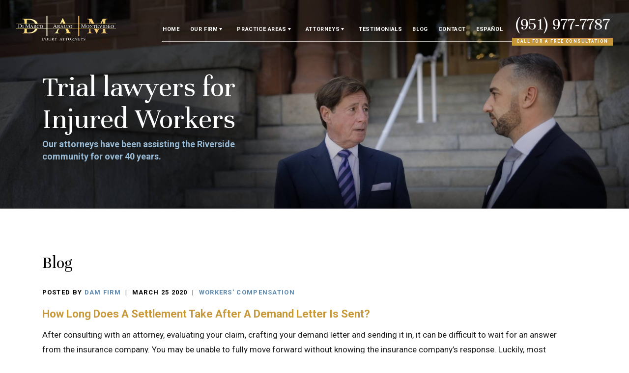

--- FILE ---
content_type: text/html; charset=UTF-8
request_url: https://www.riversideworkinjuryattorney.com/2020/03/
body_size: 36759
content:

<!DOCTYPE html>
<html lang="en-US">

<head>

  <!-- Title -->
  

  <!-- Meta Stuff -->
  <meta charset="utf-8" />
  <meta http-equiv="Content-Type" content="text/html; charset=utf-8">
  <meta http-equiv="Content-Style-Type" content="text/css">
<script type="text/javascript">
/* <![CDATA[ */
 var gform;gform||(document.addEventListener("gform_main_scripts_loaded",function(){gform.scriptsLoaded=!0}),window.addEventListener("DOMContentLoaded",function(){gform.domLoaded=!0}),gform={domLoaded:!1,scriptsLoaded:!1,initializeOnLoaded:function(o){gform.domLoaded&&gform.scriptsLoaded?o():!gform.domLoaded&&gform.scriptsLoaded?window.addEventListener("DOMContentLoaded",o):document.addEventListener("gform_main_scripts_loaded",o)},hooks:{action:{},filter:{}},addAction:function(o,n,r,t){gform.addHook("action",o,n,r,t)},addFilter:function(o,n,r,t){gform.addHook("filter",o,n,r,t)},doAction:function(o){gform.doHook("action",o,arguments)},applyFilters:function(o){return gform.doHook("filter",o,arguments)},removeAction:function(o,n){gform.removeHook("action",o,n)},removeFilter:function(o,n,r){gform.removeHook("filter",o,n,r)},addHook:function(o,n,r,t,i){null==gform.hooks[o][n]&&(gform.hooks[o][n]=[]);var e=gform.hooks[o][n];null==i&&(i=n+"_"+e.length),gform.hooks[o][n].push({tag:i,callable:r,priority:t=null==t?10:t})},doHook:function(n,o,r){var t;if(r=Array.prototype.slice.call(r,1),null!=gform.hooks[n][o]&&((o=gform.hooks[n][o]).sort(function(o,n){return o.priority-n.priority}),o.forEach(function(o){"function"!=typeof(t=o.callable)&&(t=window[t]),"action"==n?t.apply(null,r):r[0]=t.apply(null,r)})),"filter"==n)return r[0]},removeHook:function(o,n,t,i){var r;null!=gform.hooks[o][n]&&(r=(r=gform.hooks[o][n]).filter(function(o,n,r){return!!(null!=i&&i!=o.tag||null!=t&&t!=o.priority)}),gform.hooks[o][n]=r)}}); 
/* ]]> */
</script>

  <meta name="viewport" content="width=device-width, initial-scale=1, maximum-scale=1, minimum-scale=1" />
  <meta name = "format-detection" content = "telephone=no">


  <link rel="preconnect" href="https://fonts.gstatic.com">
  <link href="https://fonts.googleapis.com/css2?family=Roboto:wght@400;700&family=Unna&display=swap" rel="stylesheet">
	

  <!-- WordPress Header Hook - Prints scripts or data in the head tag on the front end -->
  <meta name='robots' content='noindex, follow' />

	<!-- This site is optimized with the Yoast SEO plugin v23.2 - https://yoast.com/wordpress/plugins/seo/ -->
	<title>March 2020 - DAM Firm - RiversideWorkInjuryAttorney.com</title>
	<meta property="og:locale" content="en_US" />
	<meta property="og:type" content="website" />
	<meta property="og:title" content="March 2020 - DAM Firm - RiversideWorkInjuryAttorney.com" />
	<meta property="og:url" content="https://www.riversideworkinjuryattorney.com/2020/03/" />
	<meta property="og:site_name" content="DAM Firm - RiversideWorkInjuryAttorney.com" />
	<meta name="twitter:card" content="summary_large_image" />
	<script type="application/ld+json" class="yoast-schema-graph">{"@context":"https://schema.org","@graph":[{"@type":"CollectionPage","@id":"https://www.riversideworkinjuryattorney.com/2020/03/","url":"https://www.riversideworkinjuryattorney.com/2020/03/","name":"March 2020 - DAM Firm - RiversideWorkInjuryAttorney.com","isPartOf":{"@id":"https://www.riversideworkinjuryattorney.com/#website"},"breadcrumb":{"@id":"https://www.riversideworkinjuryattorney.com/2020/03/#breadcrumb"},"inLanguage":"en-US"},{"@type":"BreadcrumbList","@id":"https://www.riversideworkinjuryattorney.com/2020/03/#breadcrumb","itemListElement":[{"@type":"ListItem","position":1,"name":"Home","item":"https://www.riversideworkinjuryattorney.com/"},{"@type":"ListItem","position":2,"name":"Archives for March 2020"}]},{"@type":"WebSite","@id":"https://www.riversideworkinjuryattorney.com/#website","url":"https://www.riversideworkinjuryattorney.com/","name":"DAM Firm - RiversideWorkInjuryAttorney.com","description":"","potentialAction":[{"@type":"SearchAction","target":{"@type":"EntryPoint","urlTemplate":"https://www.riversideworkinjuryattorney.com/?s={search_term_string}"},"query-input":"required name=search_term_string"}],"inLanguage":"en-US"}]}</script>
	<!-- / Yoast SEO plugin. -->


<style id='wp-img-auto-sizes-contain-inline-css' type='text/css'>
img:is([sizes=auto i],[sizes^="auto," i]){contain-intrinsic-size:3000px 1500px}
/*# sourceURL=wp-img-auto-sizes-contain-inline-css */
</style>
<style id='wp-block-library-inline-css' type='text/css'>
:root{--wp-block-synced-color:#7a00df;--wp-block-synced-color--rgb:122,0,223;--wp-bound-block-color:var(--wp-block-synced-color);--wp-editor-canvas-background:#ddd;--wp-admin-theme-color:#007cba;--wp-admin-theme-color--rgb:0,124,186;--wp-admin-theme-color-darker-10:#006ba1;--wp-admin-theme-color-darker-10--rgb:0,107,160.5;--wp-admin-theme-color-darker-20:#005a87;--wp-admin-theme-color-darker-20--rgb:0,90,135;--wp-admin-border-width-focus:2px}@media (min-resolution:192dpi){:root{--wp-admin-border-width-focus:1.5px}}.wp-element-button{cursor:pointer}:root .has-very-light-gray-background-color{background-color:#eee}:root .has-very-dark-gray-background-color{background-color:#313131}:root .has-very-light-gray-color{color:#eee}:root .has-very-dark-gray-color{color:#313131}:root .has-vivid-green-cyan-to-vivid-cyan-blue-gradient-background{background:linear-gradient(135deg,#00d084,#0693e3)}:root .has-purple-crush-gradient-background{background:linear-gradient(135deg,#34e2e4,#4721fb 50%,#ab1dfe)}:root .has-hazy-dawn-gradient-background{background:linear-gradient(135deg,#faaca8,#dad0ec)}:root .has-subdued-olive-gradient-background{background:linear-gradient(135deg,#fafae1,#67a671)}:root .has-atomic-cream-gradient-background{background:linear-gradient(135deg,#fdd79a,#004a59)}:root .has-nightshade-gradient-background{background:linear-gradient(135deg,#330968,#31cdcf)}:root .has-midnight-gradient-background{background:linear-gradient(135deg,#020381,#2874fc)}:root{--wp--preset--font-size--normal:16px;--wp--preset--font-size--huge:42px}.has-regular-font-size{font-size:1em}.has-larger-font-size{font-size:2.625em}.has-normal-font-size{font-size:var(--wp--preset--font-size--normal)}.has-huge-font-size{font-size:var(--wp--preset--font-size--huge)}.has-text-align-center{text-align:center}.has-text-align-left{text-align:left}.has-text-align-right{text-align:right}.has-fit-text{white-space:nowrap!important}#end-resizable-editor-section{display:none}.aligncenter{clear:both}.items-justified-left{justify-content:flex-start}.items-justified-center{justify-content:center}.items-justified-right{justify-content:flex-end}.items-justified-space-between{justify-content:space-between}.screen-reader-text{border:0;clip-path:inset(50%);height:1px;margin:-1px;overflow:hidden;padding:0;position:absolute;width:1px;word-wrap:normal!important}.screen-reader-text:focus{background-color:#ddd;clip-path:none;color:#444;display:block;font-size:1em;height:auto;left:5px;line-height:normal;padding:15px 23px 14px;text-decoration:none;top:5px;width:auto;z-index:100000}html :where(.has-border-color){border-style:solid}html :where([style*=border-top-color]){border-top-style:solid}html :where([style*=border-right-color]){border-right-style:solid}html :where([style*=border-bottom-color]){border-bottom-style:solid}html :where([style*=border-left-color]){border-left-style:solid}html :where([style*=border-width]){border-style:solid}html :where([style*=border-top-width]){border-top-style:solid}html :where([style*=border-right-width]){border-right-style:solid}html :where([style*=border-bottom-width]){border-bottom-style:solid}html :where([style*=border-left-width]){border-left-style:solid}html :where(img[class*=wp-image-]){height:auto;max-width:100%}:where(figure){margin:0 0 1em}html :where(.is-position-sticky){--wp-admin--admin-bar--position-offset:var(--wp-admin--admin-bar--height,0px)}@media screen and (max-width:600px){html :where(.is-position-sticky){--wp-admin--admin-bar--position-offset:0px}}

/*# sourceURL=wp-block-library-inline-css */
</style><style id='global-styles-inline-css' type='text/css'>
:root{--wp--preset--aspect-ratio--square: 1;--wp--preset--aspect-ratio--4-3: 4/3;--wp--preset--aspect-ratio--3-4: 3/4;--wp--preset--aspect-ratio--3-2: 3/2;--wp--preset--aspect-ratio--2-3: 2/3;--wp--preset--aspect-ratio--16-9: 16/9;--wp--preset--aspect-ratio--9-16: 9/16;--wp--preset--color--black: #000000;--wp--preset--color--cyan-bluish-gray: #abb8c3;--wp--preset--color--white: #ffffff;--wp--preset--color--pale-pink: #f78da7;--wp--preset--color--vivid-red: #cf2e2e;--wp--preset--color--luminous-vivid-orange: #ff6900;--wp--preset--color--luminous-vivid-amber: #fcb900;--wp--preset--color--light-green-cyan: #7bdcb5;--wp--preset--color--vivid-green-cyan: #00d084;--wp--preset--color--pale-cyan-blue: #8ed1fc;--wp--preset--color--vivid-cyan-blue: #0693e3;--wp--preset--color--vivid-purple: #9b51e0;--wp--preset--gradient--vivid-cyan-blue-to-vivid-purple: linear-gradient(135deg,rgb(6,147,227) 0%,rgb(155,81,224) 100%);--wp--preset--gradient--light-green-cyan-to-vivid-green-cyan: linear-gradient(135deg,rgb(122,220,180) 0%,rgb(0,208,130) 100%);--wp--preset--gradient--luminous-vivid-amber-to-luminous-vivid-orange: linear-gradient(135deg,rgb(252,185,0) 0%,rgb(255,105,0) 100%);--wp--preset--gradient--luminous-vivid-orange-to-vivid-red: linear-gradient(135deg,rgb(255,105,0) 0%,rgb(207,46,46) 100%);--wp--preset--gradient--very-light-gray-to-cyan-bluish-gray: linear-gradient(135deg,rgb(238,238,238) 0%,rgb(169,184,195) 100%);--wp--preset--gradient--cool-to-warm-spectrum: linear-gradient(135deg,rgb(74,234,220) 0%,rgb(151,120,209) 20%,rgb(207,42,186) 40%,rgb(238,44,130) 60%,rgb(251,105,98) 80%,rgb(254,248,76) 100%);--wp--preset--gradient--blush-light-purple: linear-gradient(135deg,rgb(255,206,236) 0%,rgb(152,150,240) 100%);--wp--preset--gradient--blush-bordeaux: linear-gradient(135deg,rgb(254,205,165) 0%,rgb(254,45,45) 50%,rgb(107,0,62) 100%);--wp--preset--gradient--luminous-dusk: linear-gradient(135deg,rgb(255,203,112) 0%,rgb(199,81,192) 50%,rgb(65,88,208) 100%);--wp--preset--gradient--pale-ocean: linear-gradient(135deg,rgb(255,245,203) 0%,rgb(182,227,212) 50%,rgb(51,167,181) 100%);--wp--preset--gradient--electric-grass: linear-gradient(135deg,rgb(202,248,128) 0%,rgb(113,206,126) 100%);--wp--preset--gradient--midnight: linear-gradient(135deg,rgb(2,3,129) 0%,rgb(40,116,252) 100%);--wp--preset--font-size--small: 13px;--wp--preset--font-size--medium: 20px;--wp--preset--font-size--large: 36px;--wp--preset--font-size--x-large: 42px;--wp--preset--spacing--20: 0.44rem;--wp--preset--spacing--30: 0.67rem;--wp--preset--spacing--40: 1rem;--wp--preset--spacing--50: 1.5rem;--wp--preset--spacing--60: 2.25rem;--wp--preset--spacing--70: 3.38rem;--wp--preset--spacing--80: 5.06rem;--wp--preset--shadow--natural: 6px 6px 9px rgba(0, 0, 0, 0.2);--wp--preset--shadow--deep: 12px 12px 50px rgba(0, 0, 0, 0.4);--wp--preset--shadow--sharp: 6px 6px 0px rgba(0, 0, 0, 0.2);--wp--preset--shadow--outlined: 6px 6px 0px -3px rgb(255, 255, 255), 6px 6px rgb(0, 0, 0);--wp--preset--shadow--crisp: 6px 6px 0px rgb(0, 0, 0);}:where(.is-layout-flex){gap: 0.5em;}:where(.is-layout-grid){gap: 0.5em;}body .is-layout-flex{display: flex;}.is-layout-flex{flex-wrap: wrap;align-items: center;}.is-layout-flex > :is(*, div){margin: 0;}body .is-layout-grid{display: grid;}.is-layout-grid > :is(*, div){margin: 0;}:where(.wp-block-columns.is-layout-flex){gap: 2em;}:where(.wp-block-columns.is-layout-grid){gap: 2em;}:where(.wp-block-post-template.is-layout-flex){gap: 1.25em;}:where(.wp-block-post-template.is-layout-grid){gap: 1.25em;}.has-black-color{color: var(--wp--preset--color--black) !important;}.has-cyan-bluish-gray-color{color: var(--wp--preset--color--cyan-bluish-gray) !important;}.has-white-color{color: var(--wp--preset--color--white) !important;}.has-pale-pink-color{color: var(--wp--preset--color--pale-pink) !important;}.has-vivid-red-color{color: var(--wp--preset--color--vivid-red) !important;}.has-luminous-vivid-orange-color{color: var(--wp--preset--color--luminous-vivid-orange) !important;}.has-luminous-vivid-amber-color{color: var(--wp--preset--color--luminous-vivid-amber) !important;}.has-light-green-cyan-color{color: var(--wp--preset--color--light-green-cyan) !important;}.has-vivid-green-cyan-color{color: var(--wp--preset--color--vivid-green-cyan) !important;}.has-pale-cyan-blue-color{color: var(--wp--preset--color--pale-cyan-blue) !important;}.has-vivid-cyan-blue-color{color: var(--wp--preset--color--vivid-cyan-blue) !important;}.has-vivid-purple-color{color: var(--wp--preset--color--vivid-purple) !important;}.has-black-background-color{background-color: var(--wp--preset--color--black) !important;}.has-cyan-bluish-gray-background-color{background-color: var(--wp--preset--color--cyan-bluish-gray) !important;}.has-white-background-color{background-color: var(--wp--preset--color--white) !important;}.has-pale-pink-background-color{background-color: var(--wp--preset--color--pale-pink) !important;}.has-vivid-red-background-color{background-color: var(--wp--preset--color--vivid-red) !important;}.has-luminous-vivid-orange-background-color{background-color: var(--wp--preset--color--luminous-vivid-orange) !important;}.has-luminous-vivid-amber-background-color{background-color: var(--wp--preset--color--luminous-vivid-amber) !important;}.has-light-green-cyan-background-color{background-color: var(--wp--preset--color--light-green-cyan) !important;}.has-vivid-green-cyan-background-color{background-color: var(--wp--preset--color--vivid-green-cyan) !important;}.has-pale-cyan-blue-background-color{background-color: var(--wp--preset--color--pale-cyan-blue) !important;}.has-vivid-cyan-blue-background-color{background-color: var(--wp--preset--color--vivid-cyan-blue) !important;}.has-vivid-purple-background-color{background-color: var(--wp--preset--color--vivid-purple) !important;}.has-black-border-color{border-color: var(--wp--preset--color--black) !important;}.has-cyan-bluish-gray-border-color{border-color: var(--wp--preset--color--cyan-bluish-gray) !important;}.has-white-border-color{border-color: var(--wp--preset--color--white) !important;}.has-pale-pink-border-color{border-color: var(--wp--preset--color--pale-pink) !important;}.has-vivid-red-border-color{border-color: var(--wp--preset--color--vivid-red) !important;}.has-luminous-vivid-orange-border-color{border-color: var(--wp--preset--color--luminous-vivid-orange) !important;}.has-luminous-vivid-amber-border-color{border-color: var(--wp--preset--color--luminous-vivid-amber) !important;}.has-light-green-cyan-border-color{border-color: var(--wp--preset--color--light-green-cyan) !important;}.has-vivid-green-cyan-border-color{border-color: var(--wp--preset--color--vivid-green-cyan) !important;}.has-pale-cyan-blue-border-color{border-color: var(--wp--preset--color--pale-cyan-blue) !important;}.has-vivid-cyan-blue-border-color{border-color: var(--wp--preset--color--vivid-cyan-blue) !important;}.has-vivid-purple-border-color{border-color: var(--wp--preset--color--vivid-purple) !important;}.has-vivid-cyan-blue-to-vivid-purple-gradient-background{background: var(--wp--preset--gradient--vivid-cyan-blue-to-vivid-purple) !important;}.has-light-green-cyan-to-vivid-green-cyan-gradient-background{background: var(--wp--preset--gradient--light-green-cyan-to-vivid-green-cyan) !important;}.has-luminous-vivid-amber-to-luminous-vivid-orange-gradient-background{background: var(--wp--preset--gradient--luminous-vivid-amber-to-luminous-vivid-orange) !important;}.has-luminous-vivid-orange-to-vivid-red-gradient-background{background: var(--wp--preset--gradient--luminous-vivid-orange-to-vivid-red) !important;}.has-very-light-gray-to-cyan-bluish-gray-gradient-background{background: var(--wp--preset--gradient--very-light-gray-to-cyan-bluish-gray) !important;}.has-cool-to-warm-spectrum-gradient-background{background: var(--wp--preset--gradient--cool-to-warm-spectrum) !important;}.has-blush-light-purple-gradient-background{background: var(--wp--preset--gradient--blush-light-purple) !important;}.has-blush-bordeaux-gradient-background{background: var(--wp--preset--gradient--blush-bordeaux) !important;}.has-luminous-dusk-gradient-background{background: var(--wp--preset--gradient--luminous-dusk) !important;}.has-pale-ocean-gradient-background{background: var(--wp--preset--gradient--pale-ocean) !important;}.has-electric-grass-gradient-background{background: var(--wp--preset--gradient--electric-grass) !important;}.has-midnight-gradient-background{background: var(--wp--preset--gradient--midnight) !important;}.has-small-font-size{font-size: var(--wp--preset--font-size--small) !important;}.has-medium-font-size{font-size: var(--wp--preset--font-size--medium) !important;}.has-large-font-size{font-size: var(--wp--preset--font-size--large) !important;}.has-x-large-font-size{font-size: var(--wp--preset--font-size--x-large) !important;}
/*# sourceURL=global-styles-inline-css */
</style>

<style id='classic-theme-styles-inline-css' type='text/css'>
/*! This file is auto-generated */
.wp-block-button__link{color:#fff;background-color:#32373c;border-radius:9999px;box-shadow:none;text-decoration:none;padding:calc(.667em + 2px) calc(1.333em + 2px);font-size:1.125em}.wp-block-file__button{background:#32373c;color:#fff;text-decoration:none}
/*# sourceURL=/wp-includes/css/classic-themes.min.css */
</style>
<link rel='stylesheet' id='wp-pagenavi-css' href='https://www.riversideworkinjuryattorney.com/wp-content/plugins/wp-pagenavi/pagenavi-css.css?ver=2.70' type='text/css' media='all' />
<link rel="https://api.w.org/" href="https://www.riversideworkinjuryattorney.com/wp-json/" /><link rel="EditURI" type="application/rsd+xml" title="RSD" href="https://www.riversideworkinjuryattorney.com/xmlrpc.php?rsd" />
<meta name="generator" content="WordPress 6.9" />
<style>@charset "UTF-8";.animated{-webkit-animation-duration:1s;animation-duration:1s;-webkit-animation-fill-mode:both;animation-fill-mode:both}.animated.infinite{-webkit-animation-iteration-count:infinite;animation-iteration-count:infinite}@-webkit-keyframes bounce{from,20%,53%,80%,to{-webkit-animation-timing-function:cubic-bezier(0.215,0.61,0.355,1);animation-timing-function:cubic-bezier(0.215,0.61,0.355,1);-webkit-transform:translate3d(0,0,0);transform:translate3d(0,0,0)}40%,43%{-webkit-animation-timing-function:cubic-bezier(0.755,0.05,0.855,0.06);animation-timing-function:cubic-bezier(0.755,0.05,0.855,0.06);-webkit-transform:translate3d(0,-30px,0);transform:translate3d(0,-30px,0)}70%{-webkit-animation-timing-function:cubic-bezier(0.755,0.05,0.855,0.06);animation-timing-function:cubic-bezier(0.755,0.05,0.855,0.06);-webkit-transform:translate3d(0,-15px,0);transform:translate3d(0,-15px,0)}90%{-webkit-transform:translate3d(0,-4px,0);transform:translate3d(0,-4px,0)}}@keyframes bounce{from,20%,53%,80%,to{-webkit-animation-timing-function:cubic-bezier(0.215,0.61,0.355,1);animation-timing-function:cubic-bezier(0.215,0.61,0.355,1);-webkit-transform:translate3d(0,0,0);transform:translate3d(0,0,0)}40%,43%{-webkit-animation-timing-function:cubic-bezier(0.755,0.05,0.855,0.06);animation-timing-function:cubic-bezier(0.755,0.05,0.855,0.06);-webkit-transform:translate3d(0,-30px,0);transform:translate3d(0,-30px,0)}70%{-webkit-animation-timing-function:cubic-bezier(0.755,0.05,0.855,0.06);animation-timing-function:cubic-bezier(0.755,0.05,0.855,0.06);-webkit-transform:translate3d(0,-15px,0);transform:translate3d(0,-15px,0)}90%{-webkit-transform:translate3d(0,-4px,0);transform:translate3d(0,-4px,0)}}.bounce{-webkit-animation-name:bounce;animation-name:bounce;-webkit-transform-origin:center bottom;transform-origin:center bottom}@-webkit-keyframes flash{from,50%,to{opacity:1}25%,75%{opacity:0}}@keyframes flash{from,50%,to{opacity:1}25%,75%{opacity:0}}.flash{-webkit-animation-name:flash;animation-name:flash}@-webkit-keyframes pulse{from{-webkit-transform:scale3d(1,1,1);transform:scale3d(1,1,1)}50%{-webkit-transform:scale3d(1.05,1.05,1.05);transform:scale3d(1.05,1.05,1.05)}to{-webkit-transform:scale3d(1,1,1);transform:scale3d(1,1,1)}}@keyframes pulse{from{-webkit-transform:scale3d(1,1,1);transform:scale3d(1,1,1)}50%{-webkit-transform:scale3d(1.05,1.05,1.05);transform:scale3d(1.05,1.05,1.05)}to{-webkit-transform:scale3d(1,1,1);transform:scale3d(1,1,1)}}.pulse{-webkit-animation-name:pulse;animation-name:pulse}@-webkit-keyframes rubberBand{from{-webkit-transform:scale3d(1,1,1);transform:scale3d(1,1,1)}30%{-webkit-transform:scale3d(1.25,0.75,1);transform:scale3d(1.25,0.75,1)}40%{-webkit-transform:scale3d(0.75,1.25,1);transform:scale3d(0.75,1.25,1)}50%{-webkit-transform:scale3d(1.15,0.85,1);transform:scale3d(1.15,0.85,1)}65%{-webkit-transform:scale3d(0.95,1.05,1);transform:scale3d(0.95,1.05,1)}75%{-webkit-transform:scale3d(1.05,0.95,1);transform:scale3d(1.05,0.95,1)}to{-webkit-transform:scale3d(1,1,1);transform:scale3d(1,1,1)}}@keyframes rubberBand{from{-webkit-transform:scale3d(1,1,1);transform:scale3d(1,1,1)}30%{-webkit-transform:scale3d(1.25,0.75,1);transform:scale3d(1.25,0.75,1)}40%{-webkit-transform:scale3d(0.75,1.25,1);transform:scale3d(0.75,1.25,1)}50%{-webkit-transform:scale3d(1.15,0.85,1);transform:scale3d(1.15,0.85,1)}65%{-webkit-transform:scale3d(0.95,1.05,1);transform:scale3d(0.95,1.05,1)}75%{-webkit-transform:scale3d(1.05,0.95,1);transform:scale3d(1.05,0.95,1)}to{-webkit-transform:scale3d(1,1,1);transform:scale3d(1,1,1)}}.rubberBand{-webkit-animation-name:rubberBand;animation-name:rubberBand}@-webkit-keyframes shake{from,to{-webkit-transform:translate3d(0,0,0);transform:translate3d(0,0,0)}10%,30%,50%,70%,90%{-webkit-transform:translate3d(-10px,0,0);transform:translate3d(-10px,0,0)}20%,40%,60%,80%{-webkit-transform:translate3d(10px,0,0);transform:translate3d(10px,0,0)}}@keyframes shake{from,to{-webkit-transform:translate3d(0,0,0);transform:translate3d(0,0,0)}10%,30%,50%,70%,90%{-webkit-transform:translate3d(-10px,0,0);transform:translate3d(-10px,0,0)}20%,40%,60%,80%{-webkit-transform:translate3d(10px,0,0);transform:translate3d(10px,0,0)}}.shake{-webkit-animation-name:shake;animation-name:shake}@-webkit-keyframes headShake{0%{-webkit-transform:translateX(0);transform:translateX(0)}6.5%{-webkit-transform:translateX(-6px) rotateY(-9deg);transform:translateX(-6px) rotateY(-9deg)}18.5%{-webkit-transform:translateX(5px) rotateY(7deg);transform:translateX(5px) rotateY(7deg)}31.5%{-webkit-transform:translateX(-3px) rotateY(-5deg);transform:translateX(-3px) rotateY(-5deg)}43.5%{-webkit-transform:translateX(2px) rotateY(3deg);transform:translateX(2px) rotateY(3deg)}50%{-webkit-transform:translateX(0);transform:translateX(0)}}@keyframes headShake{0%{-webkit-transform:translateX(0);transform:translateX(0)}6.5%{-webkit-transform:translateX(-6px) rotateY(-9deg);transform:translateX(-6px) rotateY(-9deg)}18.5%{-webkit-transform:translateX(5px) rotateY(7deg);transform:translateX(5px) rotateY(7deg)}31.5%{-webkit-transform:translateX(-3px) rotateY(-5deg);transform:translateX(-3px) rotateY(-5deg)}43.5%{-webkit-transform:translateX(2px) rotateY(3deg);transform:translateX(2px) rotateY(3deg)}50%{-webkit-transform:translateX(0);transform:translateX(0)}}.headShake{-webkit-animation-timing-function:ease-in-out;animation-timing-function:ease-in-out;-webkit-animation-name:headShake;animation-name:headShake}@-webkit-keyframes swing{20%{-webkit-transform:rotate3d(0,0,1,15deg);transform:rotate3d(0,0,1,15deg)}40%{-webkit-transform:rotate3d(0,0,1,-10deg);transform:rotate3d(0,0,1,-10deg)}60%{-webkit-transform:rotate3d(0,0,1,5deg);transform:rotate3d(0,0,1,5deg)}80%{-webkit-transform:rotate3d(0,0,1,-5deg);transform:rotate3d(0,0,1,-5deg)}to{-webkit-transform:rotate3d(0,0,1,0deg);transform:rotate3d(0,0,1,0deg)}}@keyframes swing{20%{-webkit-transform:rotate3d(0,0,1,15deg);transform:rotate3d(0,0,1,15deg)}40%{-webkit-transform:rotate3d(0,0,1,-10deg);transform:rotate3d(0,0,1,-10deg)}60%{-webkit-transform:rotate3d(0,0,1,5deg);transform:rotate3d(0,0,1,5deg)}80%{-webkit-transform:rotate3d(0,0,1,-5deg);transform:rotate3d(0,0,1,-5deg)}to{-webkit-transform:rotate3d(0,0,1,0deg);transform:rotate3d(0,0,1,0deg)}}.swing{-webkit-transform-origin:top center;transform-origin:top center;-webkit-animation-name:swing;animation-name:swing}@-webkit-keyframes tada{from{-webkit-transform:scale3d(1,1,1);transform:scale3d(1,1,1)}10%,20%{-webkit-transform:scale3d(0.9,0.9,0.9) rotate3d(0,0,1,-3deg);transform:scale3d(0.9,0.9,0.9) rotate3d(0,0,1,-3deg)}30%,50%,70%,90%{-webkit-transform:scale3d(1.1,1.1,1.1) rotate3d(0,0,1,3deg);transform:scale3d(1.1,1.1,1.1) rotate3d(0,0,1,3deg)}40%,60%,80%{-webkit-transform:scale3d(1.1,1.1,1.1) rotate3d(0,0,1,-3deg);transform:scale3d(1.1,1.1,1.1) rotate3d(0,0,1,-3deg)}to{-webkit-transform:scale3d(1,1,1);transform:scale3d(1,1,1)}}@keyframes tada{from{-webkit-transform:scale3d(1,1,1);transform:scale3d(1,1,1)}10%,20%{-webkit-transform:scale3d(0.9,0.9,0.9) rotate3d(0,0,1,-3deg);transform:scale3d(0.9,0.9,0.9) rotate3d(0,0,1,-3deg)}30%,50%,70%,90%{-webkit-transform:scale3d(1.1,1.1,1.1) rotate3d(0,0,1,3deg);transform:scale3d(1.1,1.1,1.1) rotate3d(0,0,1,3deg)}40%,60%,80%{-webkit-transform:scale3d(1.1,1.1,1.1) rotate3d(0,0,1,-3deg);transform:scale3d(1.1,1.1,1.1) rotate3d(0,0,1,-3deg)}to{-webkit-transform:scale3d(1,1,1);transform:scale3d(1,1,1)}}.tada{-webkit-animation-name:tada;animation-name:tada}@-webkit-keyframes wobble{from{-webkit-transform:translate3d(0,0,0);transform:translate3d(0,0,0)}15%{-webkit-transform:translate3d(-25%,0,0) rotate3d(0,0,1,-5deg);transform:translate3d(-25%,0,0) rotate3d(0,0,1,-5deg)}30%{-webkit-transform:translate3d(20%,0,0) rotate3d(0,0,1,3deg);transform:translate3d(20%,0,0) rotate3d(0,0,1,3deg)}45%{-webkit-transform:translate3d(-15%,0,0) rotate3d(0,0,1,-3deg);transform:translate3d(-15%,0,0) rotate3d(0,0,1,-3deg)}60%{-webkit-transform:translate3d(10%,0,0) rotate3d(0,0,1,2deg);transform:translate3d(10%,0,0) rotate3d(0,0,1,2deg)}75%{-webkit-transform:translate3d(-5%,0,0) rotate3d(0,0,1,-1deg);transform:translate3d(-5%,0,0) rotate3d(0,0,1,-1deg)}to{-webkit-transform:translate3d(0,0,0);transform:translate3d(0,0,0)}}@keyframes wobble{from{-webkit-transform:translate3d(0,0,0);transform:translate3d(0,0,0)}15%{-webkit-transform:translate3d(-25%,0,0) rotate3d(0,0,1,-5deg);transform:translate3d(-25%,0,0) rotate3d(0,0,1,-5deg)}30%{-webkit-transform:translate3d(20%,0,0) rotate3d(0,0,1,3deg);transform:translate3d(20%,0,0) rotate3d(0,0,1,3deg)}45%{-webkit-transform:translate3d(-15%,0,0) rotate3d(0,0,1,-3deg);transform:translate3d(-15%,0,0) rotate3d(0,0,1,-3deg)}60%{-webkit-transform:translate3d(10%,0,0) rotate3d(0,0,1,2deg);transform:translate3d(10%,0,0) rotate3d(0,0,1,2deg)}75%{-webkit-transform:translate3d(-5%,0,0) rotate3d(0,0,1,-1deg);transform:translate3d(-5%,0,0) rotate3d(0,0,1,-1deg)}to{-webkit-transform:translate3d(0,0,0);transform:translate3d(0,0,0)}}.wobble{-webkit-animation-name:wobble;animation-name:wobble}@-webkit-keyframes jello{from,11.1%,to{-webkit-transform:translate3d(0,0,0);transform:translate3d(0,0,0)}22.2%{-webkit-transform:skewX(-12.5deg) skewY(-12.5deg);transform:skewX(-12.5deg) skewY(-12.5deg)}33.3%{-webkit-transform:skewX(6.25deg) skewY(6.25deg);transform:skewX(6.25deg) skewY(6.25deg)}44.4%{-webkit-transform:skewX(-3.125deg) skewY(-3.125deg);transform:skewX(-3.125deg) skewY(-3.125deg)}55.5%{-webkit-transform:skewX(1.5625deg) skewY(1.5625deg);transform:skewX(1.5625deg) skewY(1.5625deg)}66.6%{-webkit-transform:skewX(-0.78125deg) skewY(-0.78125deg);transform:skewX(-0.78125deg) skewY(-0.78125deg)}77.7%{-webkit-transform:skewX(0.390625deg) skewY(0.390625deg);transform:skewX(0.390625deg) skewY(0.390625deg)}88.8%{-webkit-transform:skewX(-0.1953125deg) skewY(-0.1953125deg);transform:skewX(-0.1953125deg) skewY(-0.1953125deg)}}@keyframes jello{from,11.1%,to{-webkit-transform:translate3d(0,0,0);transform:translate3d(0,0,0)}22.2%{-webkit-transform:skewX(-12.5deg) skewY(-12.5deg);transform:skewX(-12.5deg) skewY(-12.5deg)}33.3%{-webkit-transform:skewX(6.25deg) skewY(6.25deg);transform:skewX(6.25deg) skewY(6.25deg)}44.4%{-webkit-transform:skewX(-3.125deg) skewY(-3.125deg);transform:skewX(-3.125deg) skewY(-3.125deg)}55.5%{-webkit-transform:skewX(1.5625deg) skewY(1.5625deg);transform:skewX(1.5625deg) skewY(1.5625deg)}66.6%{-webkit-transform:skewX(-0.78125deg) skewY(-0.78125deg);transform:skewX(-0.78125deg) skewY(-0.78125deg)}77.7%{-webkit-transform:skewX(0.390625deg) skewY(0.390625deg);transform:skewX(0.390625deg) skewY(0.390625deg)}88.8%{-webkit-transform:skewX(-0.1953125deg) skewY(-0.1953125deg);transform:skewX(-0.1953125deg) skewY(-0.1953125deg)}}.jello{-webkit-animation-name:jello;animation-name:jello;-webkit-transform-origin:center;transform-origin:center}@-webkit-keyframes bounceIn{from,20%,40%,60%,80%,to{-webkit-animation-timing-function:cubic-bezier(0.215,0.61,0.355,1);animation-timing-function:cubic-bezier(0.215,0.61,0.355,1)}0%{opacity:0;-webkit-transform:scale3d(0.3,0.3,0.3);transform:scale3d(0.3,0.3,0.3)}20%{-webkit-transform:scale3d(1.1,1.1,1.1);transform:scale3d(1.1,1.1,1.1)}40%{-webkit-transform:scale3d(0.9,0.9,0.9);transform:scale3d(0.9,0.9,0.9)}60%{opacity:1;-webkit-transform:scale3d(1.03,1.03,1.03);transform:scale3d(1.03,1.03,1.03)}80%{-webkit-transform:scale3d(0.97,0.97,0.97);transform:scale3d(0.97,0.97,0.97)}to{opacity:1;-webkit-transform:scale3d(1,1,1);transform:scale3d(1,1,1)}}@keyframes bounceIn{from,20%,40%,60%,80%,to{-webkit-animation-timing-function:cubic-bezier(0.215,0.61,0.355,1);animation-timing-function:cubic-bezier(0.215,0.61,0.355,1)}0%{opacity:0;-webkit-transform:scale3d(0.3,0.3,0.3);transform:scale3d(0.3,0.3,0.3)}20%{-webkit-transform:scale3d(1.1,1.1,1.1);transform:scale3d(1.1,1.1,1.1)}40%{-webkit-transform:scale3d(0.9,0.9,0.9);transform:scale3d(0.9,0.9,0.9)}60%{opacity:1;-webkit-transform:scale3d(1.03,1.03,1.03);transform:scale3d(1.03,1.03,1.03)}80%{-webkit-transform:scale3d(0.97,0.97,0.97);transform:scale3d(0.97,0.97,0.97)}to{opacity:1;-webkit-transform:scale3d(1,1,1);transform:scale3d(1,1,1)}}.bounceIn{-webkit-animation-duration:.75s;animation-duration:.75s;-webkit-animation-name:bounceIn;animation-name:bounceIn}@-webkit-keyframes bounceInDown{from,60%,75%,90%,to{-webkit-animation-timing-function:cubic-bezier(0.215,0.61,0.355,1);animation-timing-function:cubic-bezier(0.215,0.61,0.355,1)}0%{opacity:0;-webkit-transform:translate3d(0,-3000px,0);transform:translate3d(0,-3000px,0)}60%{opacity:1;-webkit-transform:translate3d(0,25px,0);transform:translate3d(0,25px,0)}75%{-webkit-transform:translate3d(0,-10px,0);transform:translate3d(0,-10px,0)}90%{-webkit-transform:translate3d(0,5px,0);transform:translate3d(0,5px,0)}to{-webkit-transform:translate3d(0,0,0);transform:translate3d(0,0,0)}}@keyframes bounceInDown{from,60%,75%,90%,to{-webkit-animation-timing-function:cubic-bezier(0.215,0.61,0.355,1);animation-timing-function:cubic-bezier(0.215,0.61,0.355,1)}0%{opacity:0;-webkit-transform:translate3d(0,-3000px,0);transform:translate3d(0,-3000px,0)}60%{opacity:1;-webkit-transform:translate3d(0,25px,0);transform:translate3d(0,25px,0)}75%{-webkit-transform:translate3d(0,-10px,0);transform:translate3d(0,-10px,0)}90%{-webkit-transform:translate3d(0,5px,0);transform:translate3d(0,5px,0)}to{-webkit-transform:translate3d(0,0,0);transform:translate3d(0,0,0)}}.bounceInDown{-webkit-animation-name:bounceInDown;animation-name:bounceInDown}@-webkit-keyframes bounceInLeft{from,60%,75%,90%,to{-webkit-animation-timing-function:cubic-bezier(0.215,0.61,0.355,1);animation-timing-function:cubic-bezier(0.215,0.61,0.355,1)}0%{opacity:0;-webkit-transform:translate3d(-3000px,0,0);transform:translate3d(-3000px,0,0)}60%{opacity:1;-webkit-transform:translate3d(25px,0,0);transform:translate3d(25px,0,0)}75%{-webkit-transform:translate3d(-10px,0,0);transform:translate3d(-10px,0,0)}90%{-webkit-transform:translate3d(5px,0,0);transform:translate3d(5px,0,0)}to{-webkit-transform:translate3d(0,0,0);transform:translate3d(0,0,0)}}@keyframes bounceInLeft{from,60%,75%,90%,to{-webkit-animation-timing-function:cubic-bezier(0.215,0.61,0.355,1);animation-timing-function:cubic-bezier(0.215,0.61,0.355,1)}0%{opacity:0;-webkit-transform:translate3d(-3000px,0,0);transform:translate3d(-3000px,0,0)}60%{opacity:1;-webkit-transform:translate3d(25px,0,0);transform:translate3d(25px,0,0)}75%{-webkit-transform:translate3d(-10px,0,0);transform:translate3d(-10px,0,0)}90%{-webkit-transform:translate3d(5px,0,0);transform:translate3d(5px,0,0)}to{-webkit-transform:translate3d(0,0,0);transform:translate3d(0,0,0)}}.bounceInLeft{-webkit-animation-name:bounceInLeft;animation-name:bounceInLeft}@-webkit-keyframes bounceInRight{from,60%,75%,90%,to{-webkit-animation-timing-function:cubic-bezier(0.215,0.61,0.355,1);animation-timing-function:cubic-bezier(0.215,0.61,0.355,1)}from{opacity:0;-webkit-transform:translate3d(3000px,0,0);transform:translate3d(3000px,0,0)}60%{opacity:1;-webkit-transform:translate3d(-25px,0,0);transform:translate3d(-25px,0,0)}75%{-webkit-transform:translate3d(10px,0,0);transform:translate3d(10px,0,0)}90%{-webkit-transform:translate3d(-5px,0,0);transform:translate3d(-5px,0,0)}to{-webkit-transform:translate3d(0,0,0);transform:translate3d(0,0,0)}}@keyframes bounceInRight{from,60%,75%,90%,to{-webkit-animation-timing-function:cubic-bezier(0.215,0.61,0.355,1);animation-timing-function:cubic-bezier(0.215,0.61,0.355,1)}from{opacity:0;-webkit-transform:translate3d(3000px,0,0);transform:translate3d(3000px,0,0)}60%{opacity:1;-webkit-transform:translate3d(-25px,0,0);transform:translate3d(-25px,0,0)}75%{-webkit-transform:translate3d(10px,0,0);transform:translate3d(10px,0,0)}90%{-webkit-transform:translate3d(-5px,0,0);transform:translate3d(-5px,0,0)}to{-webkit-transform:translate3d(0,0,0);transform:translate3d(0,0,0)}}.bounceInRight{-webkit-animation-name:bounceInRight;animation-name:bounceInRight}@-webkit-keyframes bounceInUp{from,60%,75%,90%,to{-webkit-animation-timing-function:cubic-bezier(0.215,0.61,0.355,1);animation-timing-function:cubic-bezier(0.215,0.61,0.355,1)}from{opacity:0;-webkit-transform:translate3d(0,3000px,0);transform:translate3d(0,3000px,0)}60%{opacity:1;-webkit-transform:translate3d(0,-20px,0);transform:translate3d(0,-20px,0)}75%{-webkit-transform:translate3d(0,10px,0);transform:translate3d(0,10px,0)}90%{-webkit-transform:translate3d(0,-5px,0);transform:translate3d(0,-5px,0)}to{-webkit-transform:translate3d(0,0,0);transform:translate3d(0,0,0)}}@keyframes bounceInUp{from,60%,75%,90%,to{-webkit-animation-timing-function:cubic-bezier(0.215,0.61,0.355,1);animation-timing-function:cubic-bezier(0.215,0.61,0.355,1)}from{opacity:0;-webkit-transform:translate3d(0,3000px,0);transform:translate3d(0,3000px,0)}60%{opacity:1;-webkit-transform:translate3d(0,-20px,0);transform:translate3d(0,-20px,0)}75%{-webkit-transform:translate3d(0,10px,0);transform:translate3d(0,10px,0)}90%{-webkit-transform:translate3d(0,-5px,0);transform:translate3d(0,-5px,0)}to{-webkit-transform:translate3d(0,0,0);transform:translate3d(0,0,0)}}.bounceInUp{-webkit-animation-name:bounceInUp;animation-name:bounceInUp}@-webkit-keyframes bounceOut{20%{-webkit-transform:scale3d(0.9,0.9,0.9);transform:scale3d(0.9,0.9,0.9)}50%,55%{opacity:1;-webkit-transform:scale3d(1.1,1.1,1.1);transform:scale3d(1.1,1.1,1.1)}to{opacity:0;-webkit-transform:scale3d(0.3,0.3,0.3);transform:scale3d(0.3,0.3,0.3)}}@keyframes bounceOut{20%{-webkit-transform:scale3d(0.9,0.9,0.9);transform:scale3d(0.9,0.9,0.9)}50%,55%{opacity:1;-webkit-transform:scale3d(1.1,1.1,1.1);transform:scale3d(1.1,1.1,1.1)}to{opacity:0;-webkit-transform:scale3d(0.3,0.3,0.3);transform:scale3d(0.3,0.3,0.3)}}.bounceOut{-webkit-animation-duration:.75s;animation-duration:.75s;-webkit-animation-name:bounceOut;animation-name:bounceOut}@-webkit-keyframes bounceOutDown{20%{-webkit-transform:translate3d(0,10px,0);transform:translate3d(0,10px,0)}40%,45%{opacity:1;-webkit-transform:translate3d(0,-20px,0);transform:translate3d(0,-20px,0)}to{opacity:0;-webkit-transform:translate3d(0,2000px,0);transform:translate3d(0,2000px,0)}}@keyframes bounceOutDown{20%{-webkit-transform:translate3d(0,10px,0);transform:translate3d(0,10px,0)}40%,45%{opacity:1;-webkit-transform:translate3d(0,-20px,0);transform:translate3d(0,-20px,0)}to{opacity:0;-webkit-transform:translate3d(0,2000px,0);transform:translate3d(0,2000px,0)}}.bounceOutDown{-webkit-animation-name:bounceOutDown;animation-name:bounceOutDown}@-webkit-keyframes bounceOutLeft{20%{opacity:1;-webkit-transform:translate3d(20px,0,0);transform:translate3d(20px,0,0)}to{opacity:0;-webkit-transform:translate3d(-2000px,0,0);transform:translate3d(-2000px,0,0)}}@keyframes bounceOutLeft{20%{opacity:1;-webkit-transform:translate3d(20px,0,0);transform:translate3d(20px,0,0)}to{opacity:0;-webkit-transform:translate3d(-2000px,0,0);transform:translate3d(-2000px,0,0)}}.bounceOutLeft{-webkit-animation-name:bounceOutLeft;animation-name:bounceOutLeft}@-webkit-keyframes bounceOutRight{20%{opacity:1;-webkit-transform:translate3d(-20px,0,0);transform:translate3d(-20px,0,0)}to{opacity:0;-webkit-transform:translate3d(2000px,0,0);transform:translate3d(2000px,0,0)}}@keyframes bounceOutRight{20%{opacity:1;-webkit-transform:translate3d(-20px,0,0);transform:translate3d(-20px,0,0)}to{opacity:0;-webkit-transform:translate3d(2000px,0,0);transform:translate3d(2000px,0,0)}}.bounceOutRight{-webkit-animation-name:bounceOutRight;animation-name:bounceOutRight}@-webkit-keyframes bounceOutUp{20%{-webkit-transform:translate3d(0,-10px,0);transform:translate3d(0,-10px,0)}40%,45%{opacity:1;-webkit-transform:translate3d(0,20px,0);transform:translate3d(0,20px,0)}to{opacity:0;-webkit-transform:translate3d(0,-2000px,0);transform:translate3d(0,-2000px,0)}}@keyframes bounceOutUp{20%{-webkit-transform:translate3d(0,-10px,0);transform:translate3d(0,-10px,0)}40%,45%{opacity:1;-webkit-transform:translate3d(0,20px,0);transform:translate3d(0,20px,0)}to{opacity:0;-webkit-transform:translate3d(0,-2000px,0);transform:translate3d(0,-2000px,0)}}.bounceOutUp{-webkit-animation-name:bounceOutUp;animation-name:bounceOutUp}@-webkit-keyframes fadeIn{from{opacity:0}to{opacity:1}}@keyframes fadeIn{from{opacity:0}to{opacity:1}}.fadeIn{-webkit-animation-name:fadeIn;animation-name:fadeIn}@-webkit-keyframes fadeInDown{from{opacity:0;-webkit-transform:translate3d(0,-100%,0);transform:translate3d(0,-100%,0)}to{opacity:1;-webkit-transform:translate3d(0,0,0);transform:translate3d(0,0,0)}}@keyframes fadeInDown{from{opacity:0;-webkit-transform:translate3d(0,-100%,0);transform:translate3d(0,-100%,0)}to{opacity:1;-webkit-transform:translate3d(0,0,0);transform:translate3d(0,0,0)}}.fadeInDown{-webkit-animation-name:fadeInDown;animation-name:fadeInDown}@-webkit-keyframes fadeInDownBig{from{opacity:0;-webkit-transform:translate3d(0,-2000px,0);transform:translate3d(0,-2000px,0)}to{opacity:1;-webkit-transform:translate3d(0,0,0);transform:translate3d(0,0,0)}}@keyframes fadeInDownBig{from{opacity:0;-webkit-transform:translate3d(0,-2000px,0);transform:translate3d(0,-2000px,0)}to{opacity:1;-webkit-transform:translate3d(0,0,0);transform:translate3d(0,0,0)}}.fadeInDownBig{-webkit-animation-name:fadeInDownBig;animation-name:fadeInDownBig}@-webkit-keyframes fadeInLeft{from{opacity:0;-webkit-transform:translate3d(-100%,0,0);transform:translate3d(-100%,0,0)}to{opacity:1;-webkit-transform:translate3d(0,0,0);transform:translate3d(0,0,0)}}@keyframes fadeInLeft{from{opacity:0;-webkit-transform:translate3d(-100%,0,0);transform:translate3d(-100%,0,0)}to{opacity:1;-webkit-transform:translate3d(0,0,0);transform:translate3d(0,0,0)}}.fadeInLeft{-webkit-animation-name:fadeInLeft;animation-name:fadeInLeft}@-webkit-keyframes fadeInLeftBig{from{opacity:0;-webkit-transform:translate3d(-2000px,0,0);transform:translate3d(-2000px,0,0)}to{opacity:1;-webkit-transform:translate3d(0,0,0);transform:translate3d(0,0,0)}}@keyframes fadeInLeftBig{from{opacity:0;-webkit-transform:translate3d(-2000px,0,0);transform:translate3d(-2000px,0,0)}to{opacity:1;-webkit-transform:translate3d(0,0,0);transform:translate3d(0,0,0)}}.fadeInLeftBig{-webkit-animation-name:fadeInLeftBig;animation-name:fadeInLeftBig}@-webkit-keyframes fadeInRight{from{opacity:0;-webkit-transform:translate3d(100%,0,0);transform:translate3d(100%,0,0)}to{opacity:1;-webkit-transform:translate3d(0,0,0);transform:translate3d(0,0,0)}}@keyframes fadeInRight{from{opacity:0;-webkit-transform:translate3d(100%,0,0);transform:translate3d(100%,0,0)}to{opacity:1;-webkit-transform:translate3d(0,0,0);transform:translate3d(0,0,0)}}.fadeInRight{-webkit-animation-name:fadeInRight;animation-name:fadeInRight}@-webkit-keyframes fadeInRightBig{from{opacity:0;-webkit-transform:translate3d(2000px,0,0);transform:translate3d(2000px,0,0)}to{opacity:1;-webkit-transform:translate3d(0,0,0);transform:translate3d(0,0,0)}}@keyframes fadeInRightBig{from{opacity:0;-webkit-transform:translate3d(2000px,0,0);transform:translate3d(2000px,0,0)}to{opacity:1;-webkit-transform:translate3d(0,0,0);transform:translate3d(0,0,0)}}.fadeInRightBig{-webkit-animation-name:fadeInRightBig;animation-name:fadeInRightBig}@-webkit-keyframes fadeInUp{from{opacity:0;-webkit-transform:translate3d(0,100%,0);transform:translate3d(0,100%,0)}to{opacity:1;-webkit-transform:translate3d(0,0,0);transform:translate3d(0,0,0)}}@keyframes fadeInUp{from{opacity:0;-webkit-transform:translate3d(0,100%,0);transform:translate3d(0,100%,0)}to{opacity:1;-webkit-transform:translate3d(0,0,0);transform:translate3d(0,0,0)}}.fadeInUp{-webkit-animation-name:fadeInUp;animation-name:fadeInUp}@-webkit-keyframes fadeInUpBig{from{opacity:0;-webkit-transform:translate3d(0,2000px,0);transform:translate3d(0,2000px,0)}to{opacity:1;-webkit-transform:translate3d(0,0,0);transform:translate3d(0,0,0)}}@keyframes fadeInUpBig{from{opacity:0;-webkit-transform:translate3d(0,2000px,0);transform:translate3d(0,2000px,0)}to{opacity:1;-webkit-transform:translate3d(0,0,0);transform:translate3d(0,0,0)}}.fadeInUpBig{-webkit-animation-name:fadeInUpBig;animation-name:fadeInUpBig}@-webkit-keyframes fadeOut{from{opacity:1}to{opacity:0}}@keyframes fadeOut{from{opacity:1}to{opacity:0}}.fadeOut{-webkit-animation-name:fadeOut;animation-name:fadeOut}@-webkit-keyframes fadeOutDown{from{opacity:1}to{opacity:0;-webkit-transform:translate3d(0,100%,0);transform:translate3d(0,100%,0)}}@keyframes fadeOutDown{from{opacity:1}to{opacity:0;-webkit-transform:translate3d(0,100%,0);transform:translate3d(0,100%,0)}}.fadeOutDown{-webkit-animation-name:fadeOutDown;animation-name:fadeOutDown}@-webkit-keyframes fadeOutDownBig{from{opacity:1}to{opacity:0;-webkit-transform:translate3d(0,2000px,0);transform:translate3d(0,2000px,0)}}@keyframes fadeOutDownBig{from{opacity:1}to{opacity:0;-webkit-transform:translate3d(0,2000px,0);transform:translate3d(0,2000px,0)}}.fadeOutDownBig{-webkit-animation-name:fadeOutDownBig;animation-name:fadeOutDownBig}@-webkit-keyframes fadeOutLeft{from{opacity:1}to{opacity:0;-webkit-transform:translate3d(-100%,0,0);transform:translate3d(-100%,0,0)}}@keyframes fadeOutLeft{from{opacity:1}to{opacity:0;-webkit-transform:translate3d(-100%,0,0);transform:translate3d(-100%,0,0)}}.fadeOutLeft{-webkit-animation-name:fadeOutLeft;animation-name:fadeOutLeft}@-webkit-keyframes fadeOutLeftBig{from{opacity:1}to{opacity:0;-webkit-transform:translate3d(-2000px,0,0);transform:translate3d(-2000px,0,0)}}@keyframes fadeOutLeftBig{from{opacity:1}to{opacity:0;-webkit-transform:translate3d(-2000px,0,0);transform:translate3d(-2000px,0,0)}}.fadeOutLeftBig{-webkit-animation-name:fadeOutLeftBig;animation-name:fadeOutLeftBig}@-webkit-keyframes fadeOutRight{from{opacity:1}to{opacity:0;-webkit-transform:translate3d(100%,0,0);transform:translate3d(100%,0,0)}}@keyframes fadeOutRight{from{opacity:1}to{opacity:0;-webkit-transform:translate3d(100%,0,0);transform:translate3d(100%,0,0)}}.fadeOutRight{-webkit-animation-name:fadeOutRight;animation-name:fadeOutRight}@-webkit-keyframes fadeOutRightBig{from{opacity:1}to{opacity:0;-webkit-transform:translate3d(2000px,0,0);transform:translate3d(2000px,0,0)}}@keyframes fadeOutRightBig{from{opacity:1}to{opacity:0;-webkit-transform:translate3d(2000px,0,0);transform:translate3d(2000px,0,0)}}.fadeOutRightBig{-webkit-animation-name:fadeOutRightBig;animation-name:fadeOutRightBig}@-webkit-keyframes fadeOutUp{from{opacity:1}to{opacity:0;-webkit-transform:translate3d(0,-100%,0);transform:translate3d(0,-100%,0)}}@keyframes fadeOutUp{from{opacity:1}to{opacity:0;-webkit-transform:translate3d(0,-100%,0);transform:translate3d(0,-100%,0)}}.fadeOutUp{-webkit-animation-name:fadeOutUp;animation-name:fadeOutUp}@-webkit-keyframes fadeOutUpBig{from{opacity:1}to{opacity:0;-webkit-transform:translate3d(0,-2000px,0);transform:translate3d(0,-2000px,0)}}@keyframes fadeOutUpBig{from{opacity:1}to{opacity:0;-webkit-transform:translate3d(0,-2000px,0);transform:translate3d(0,-2000px,0)}}.fadeOutUpBig{-webkit-animation-name:fadeOutUpBig;animation-name:fadeOutUpBig}@-webkit-keyframes flip{from{-webkit-transform:perspective(400px) rotate3d(0,1,0,-360deg);transform:perspective(400px) rotate3d(0,1,0,-360deg);-webkit-animation-timing-function:ease-out;animation-timing-function:ease-out}40%{-webkit-transform:perspective(400px) translate3d(0,0,150px) rotate3d(0,1,0,-190deg);transform:perspective(400px) translate3d(0,0,150px) rotate3d(0,1,0,-190deg);-webkit-animation-timing-function:ease-out;animation-timing-function:ease-out}50%{-webkit-transform:perspective(400px) translate3d(0,0,150px) rotate3d(0,1,0,-170deg);transform:perspective(400px) translate3d(0,0,150px) rotate3d(0,1,0,-170deg);-webkit-animation-timing-function:ease-in;animation-timing-function:ease-in}80%{-webkit-transform:perspective(400px) scale3d(0.95,0.95,0.95);transform:perspective(400px) scale3d(0.95,0.95,0.95);-webkit-animation-timing-function:ease-in;animation-timing-function:ease-in}to{-webkit-transform:perspective(400px);transform:perspective(400px);-webkit-animation-timing-function:ease-in;animation-timing-function:ease-in}}@keyframes flip{from{-webkit-transform:perspective(400px) rotate3d(0,1,0,-360deg);transform:perspective(400px) rotate3d(0,1,0,-360deg);-webkit-animation-timing-function:ease-out;animation-timing-function:ease-out}40%{-webkit-transform:perspective(400px) translate3d(0,0,150px) rotate3d(0,1,0,-190deg);transform:perspective(400px) translate3d(0,0,150px) rotate3d(0,1,0,-190deg);-webkit-animation-timing-function:ease-out;animation-timing-function:ease-out}50%{-webkit-transform:perspective(400px) translate3d(0,0,150px) rotate3d(0,1,0,-170deg);transform:perspective(400px) translate3d(0,0,150px) rotate3d(0,1,0,-170deg);-webkit-animation-timing-function:ease-in;animation-timing-function:ease-in}80%{-webkit-transform:perspective(400px) scale3d(0.95,0.95,0.95);transform:perspective(400px) scale3d(0.95,0.95,0.95);-webkit-animation-timing-function:ease-in;animation-timing-function:ease-in}to{-webkit-transform:perspective(400px);transform:perspective(400px);-webkit-animation-timing-function:ease-in;animation-timing-function:ease-in}}.animated.flip{-webkit-backface-visibility:visible;backface-visibility:visible;-webkit-animation-name:flip;animation-name:flip}@-webkit-keyframes flipInX{from{-webkit-transform:perspective(400px) rotate3d(1,0,0,90deg);transform:perspective(400px) rotate3d(1,0,0,90deg);-webkit-animation-timing-function:ease-in;animation-timing-function:ease-in;opacity:0}40%{-webkit-transform:perspective(400px) rotate3d(1,0,0,-20deg);transform:perspective(400px) rotate3d(1,0,0,-20deg);-webkit-animation-timing-function:ease-in;animation-timing-function:ease-in}60%{-webkit-transform:perspective(400px) rotate3d(1,0,0,10deg);transform:perspective(400px) rotate3d(1,0,0,10deg);opacity:1}80%{-webkit-transform:perspective(400px) rotate3d(1,0,0,-5deg);transform:perspective(400px) rotate3d(1,0,0,-5deg)}to{-webkit-transform:perspective(400px);transform:perspective(400px)}}@keyframes flipInX{from{-webkit-transform:perspective(400px) rotate3d(1,0,0,90deg);transform:perspective(400px) rotate3d(1,0,0,90deg);-webkit-animation-timing-function:ease-in;animation-timing-function:ease-in;opacity:0}40%{-webkit-transform:perspective(400px) rotate3d(1,0,0,-20deg);transform:perspective(400px) rotate3d(1,0,0,-20deg);-webkit-animation-timing-function:ease-in;animation-timing-function:ease-in}60%{-webkit-transform:perspective(400px) rotate3d(1,0,0,10deg);transform:perspective(400px) rotate3d(1,0,0,10deg);opacity:1}80%{-webkit-transform:perspective(400px) rotate3d(1,0,0,-5deg);transform:perspective(400px) rotate3d(1,0,0,-5deg)}to{-webkit-transform:perspective(400px);transform:perspective(400px)}}.flipInX{-webkit-backface-visibility:visible!important;backface-visibility:visible!important;-webkit-animation-name:flipInX;animation-name:flipInX}@-webkit-keyframes flipInY{from{-webkit-transform:perspective(400px) rotate3d(0,1,0,90deg);transform:perspective(400px) rotate3d(0,1,0,90deg);-webkit-animation-timing-function:ease-in;animation-timing-function:ease-in;opacity:0}40%{-webkit-transform:perspective(400px) rotate3d(0,1,0,-20deg);transform:perspective(400px) rotate3d(0,1,0,-20deg);-webkit-animation-timing-function:ease-in;animation-timing-function:ease-in}60%{-webkit-transform:perspective(400px) rotate3d(0,1,0,10deg);transform:perspective(400px) rotate3d(0,1,0,10deg);opacity:1}80%{-webkit-transform:perspective(400px) rotate3d(0,1,0,-5deg);transform:perspective(400px) rotate3d(0,1,0,-5deg)}to{-webkit-transform:perspective(400px);transform:perspective(400px)}}@keyframes flipInY{from{-webkit-transform:perspective(400px) rotate3d(0,1,0,90deg);transform:perspective(400px) rotate3d(0,1,0,90deg);-webkit-animation-timing-function:ease-in;animation-timing-function:ease-in;opacity:0}40%{-webkit-transform:perspective(400px) rotate3d(0,1,0,-20deg);transform:perspective(400px) rotate3d(0,1,0,-20deg);-webkit-animation-timing-function:ease-in;animation-timing-function:ease-in}60%{-webkit-transform:perspective(400px) rotate3d(0,1,0,10deg);transform:perspective(400px) rotate3d(0,1,0,10deg);opacity:1}80%{-webkit-transform:perspective(400px) rotate3d(0,1,0,-5deg);transform:perspective(400px) rotate3d(0,1,0,-5deg)}to{-webkit-transform:perspective(400px);transform:perspective(400px)}}.flipInY{-webkit-backface-visibility:visible!important;backface-visibility:visible!important;-webkit-animation-name:flipInY;animation-name:flipInY}@-webkit-keyframes flipOutX{from{-webkit-transform:perspective(400px);transform:perspective(400px)}30%{-webkit-transform:perspective(400px) rotate3d(1,0,0,-20deg);transform:perspective(400px) rotate3d(1,0,0,-20deg);opacity:1}to{-webkit-transform:perspective(400px) rotate3d(1,0,0,90deg);transform:perspective(400px) rotate3d(1,0,0,90deg);opacity:0}}@keyframes flipOutX{from{-webkit-transform:perspective(400px);transform:perspective(400px)}30%{-webkit-transform:perspective(400px) rotate3d(1,0,0,-20deg);transform:perspective(400px) rotate3d(1,0,0,-20deg);opacity:1}to{-webkit-transform:perspective(400px) rotate3d(1,0,0,90deg);transform:perspective(400px) rotate3d(1,0,0,90deg);opacity:0}}.flipOutX{-webkit-animation-duration:.75s;animation-duration:.75s;-webkit-animation-name:flipOutX;animation-name:flipOutX;-webkit-backface-visibility:visible!important;backface-visibility:visible!important}@-webkit-keyframes flipOutY{from{-webkit-transform:perspective(400px);transform:perspective(400px)}30%{-webkit-transform:perspective(400px) rotate3d(0,1,0,-15deg);transform:perspective(400px) rotate3d(0,1,0,-15deg);opacity:1}to{-webkit-transform:perspective(400px) rotate3d(0,1,0,90deg);transform:perspective(400px) rotate3d(0,1,0,90deg);opacity:0}}@keyframes flipOutY{from{-webkit-transform:perspective(400px);transform:perspective(400px)}30%{-webkit-transform:perspective(400px) rotate3d(0,1,0,-15deg);transform:perspective(400px) rotate3d(0,1,0,-15deg);opacity:1}to{-webkit-transform:perspective(400px) rotate3d(0,1,0,90deg);transform:perspective(400px) rotate3d(0,1,0,90deg);opacity:0}}.flipOutY{-webkit-animation-duration:.75s;animation-duration:.75s;-webkit-backface-visibility:visible!important;backface-visibility:visible!important;-webkit-animation-name:flipOutY;animation-name:flipOutY}@-webkit-keyframes lightSpeedIn{from{-webkit-transform:translate3d(100%,0,0) skewX(-30deg);transform:translate3d(100%,0,0) skewX(-30deg);opacity:0}60%{-webkit-transform:skewX(20deg);transform:skewX(20deg);opacity:1}80%{-webkit-transform:skewX(-5deg);transform:skewX(-5deg);opacity:1}to{-webkit-transform:translate3d(0,0,0);transform:translate3d(0,0,0);opacity:1}}@keyframes lightSpeedIn{from{-webkit-transform:translate3d(100%,0,0) skewX(-30deg);transform:translate3d(100%,0,0) skewX(-30deg);opacity:0}60%{-webkit-transform:skewX(20deg);transform:skewX(20deg);opacity:1}80%{-webkit-transform:skewX(-5deg);transform:skewX(-5deg);opacity:1}to{-webkit-transform:translate3d(0,0,0);transform:translate3d(0,0,0);opacity:1}}.lightSpeedIn{-webkit-animation-name:lightSpeedIn;animation-name:lightSpeedIn;-webkit-animation-timing-function:ease-out;animation-timing-function:ease-out}@-webkit-keyframes lightSpeedOut{from{opacity:1}to{-webkit-transform:translate3d(100%,0,0) skewX(30deg);transform:translate3d(100%,0,0) skewX(30deg);opacity:0}}@keyframes lightSpeedOut{from{opacity:1}to{-webkit-transform:translate3d(100%,0,0) skewX(30deg);transform:translate3d(100%,0,0) skewX(30deg);opacity:0}}.lightSpeedOut{-webkit-animation-name:lightSpeedOut;animation-name:lightSpeedOut;-webkit-animation-timing-function:ease-in;animation-timing-function:ease-in}@-webkit-keyframes rotateIn{from{-webkit-transform-origin:center;transform-origin:center;-webkit-transform:rotate3d(0,0,1,-200deg);transform:rotate3d(0,0,1,-200deg);opacity:0}to{-webkit-transform-origin:center;transform-origin:center;-webkit-transform:translate3d(0,0,0);transform:translate3d(0,0,0);opacity:1}}@keyframes rotateIn{from{-webkit-transform-origin:center;transform-origin:center;-webkit-transform:rotate3d(0,0,1,-200deg);transform:rotate3d(0,0,1,-200deg);opacity:0}to{-webkit-transform-origin:center;transform-origin:center;-webkit-transform:translate3d(0,0,0);transform:translate3d(0,0,0);opacity:1}}.rotateIn{-webkit-animation-name:rotateIn;animation-name:rotateIn}@-webkit-keyframes rotateInDownLeft{from{-webkit-transform-origin:left bottom;transform-origin:left bottom;-webkit-transform:rotate3d(0,0,1,-45deg);transform:rotate3d(0,0,1,-45deg);opacity:0}to{-webkit-transform-origin:left bottom;transform-origin:left bottom;-webkit-transform:translate3d(0,0,0);transform:translate3d(0,0,0);opacity:1}}@keyframes rotateInDownLeft{from{-webkit-transform-origin:left bottom;transform-origin:left bottom;-webkit-transform:rotate3d(0,0,1,-45deg);transform:rotate3d(0,0,1,-45deg);opacity:0}to{-webkit-transform-origin:left bottom;transform-origin:left bottom;-webkit-transform:translate3d(0,0,0);transform:translate3d(0,0,0);opacity:1}}.rotateInDownLeft{-webkit-animation-name:rotateInDownLeft;animation-name:rotateInDownLeft}@-webkit-keyframes rotateInDownRight{from{-webkit-transform-origin:right bottom;transform-origin:right bottom;-webkit-transform:rotate3d(0,0,1,45deg);transform:rotate3d(0,0,1,45deg);opacity:0}to{-webkit-transform-origin:right bottom;transform-origin:right bottom;-webkit-transform:translate3d(0,0,0);transform:translate3d(0,0,0);opacity:1}}@keyframes rotateInDownRight{from{-webkit-transform-origin:right bottom;transform-origin:right bottom;-webkit-transform:rotate3d(0,0,1,45deg);transform:rotate3d(0,0,1,45deg);opacity:0}to{-webkit-transform-origin:right bottom;transform-origin:right bottom;-webkit-transform:translate3d(0,0,0);transform:translate3d(0,0,0);opacity:1}}.rotateInDownRight{-webkit-animation-name:rotateInDownRight;animation-name:rotateInDownRight}@-webkit-keyframes rotateInUpLeft{from{-webkit-transform-origin:left bottom;transform-origin:left bottom;-webkit-transform:rotate3d(0,0,1,45deg);transform:rotate3d(0,0,1,45deg);opacity:0}to{-webkit-transform-origin:left bottom;transform-origin:left bottom;-webkit-transform:translate3d(0,0,0);transform:translate3d(0,0,0);opacity:1}}@keyframes rotateInUpLeft{from{-webkit-transform-origin:left bottom;transform-origin:left bottom;-webkit-transform:rotate3d(0,0,1,45deg);transform:rotate3d(0,0,1,45deg);opacity:0}to{-webkit-transform-origin:left bottom;transform-origin:left bottom;-webkit-transform:translate3d(0,0,0);transform:translate3d(0,0,0);opacity:1}}.rotateInUpLeft{-webkit-animation-name:rotateInUpLeft;animation-name:rotateInUpLeft}@-webkit-keyframes rotateInUpRight{from{-webkit-transform-origin:right bottom;transform-origin:right bottom;-webkit-transform:rotate3d(0,0,1,-90deg);transform:rotate3d(0,0,1,-90deg);opacity:0}to{-webkit-transform-origin:right bottom;transform-origin:right bottom;-webkit-transform:translate3d(0,0,0);transform:translate3d(0,0,0);opacity:1}}@keyframes rotateInUpRight{from{-webkit-transform-origin:right bottom;transform-origin:right bottom;-webkit-transform:rotate3d(0,0,1,-90deg);transform:rotate3d(0,0,1,-90deg);opacity:0}to{-webkit-transform-origin:right bottom;transform-origin:right bottom;-webkit-transform:translate3d(0,0,0);transform:translate3d(0,0,0);opacity:1}}.rotateInUpRight{-webkit-animation-name:rotateInUpRight;animation-name:rotateInUpRight}@-webkit-keyframes rotateOut{from{-webkit-transform-origin:center;transform-origin:center;opacity:1}to{-webkit-transform-origin:center;transform-origin:center;-webkit-transform:rotate3d(0,0,1,200deg);transform:rotate3d(0,0,1,200deg);opacity:0}}@keyframes rotateOut{from{-webkit-transform-origin:center;transform-origin:center;opacity:1}to{-webkit-transform-origin:center;transform-origin:center;-webkit-transform:rotate3d(0,0,1,200deg);transform:rotate3d(0,0,1,200deg);opacity:0}}.rotateOut{-webkit-animation-name:rotateOut;animation-name:rotateOut}@-webkit-keyframes rotateOutDownLeft{from{-webkit-transform-origin:left bottom;transform-origin:left bottom;opacity:1}to{-webkit-transform-origin:left bottom;transform-origin:left bottom;-webkit-transform:rotate3d(0,0,1,45deg);transform:rotate3d(0,0,1,45deg);opacity:0}}@keyframes rotateOutDownLeft{from{-webkit-transform-origin:left bottom;transform-origin:left bottom;opacity:1}to{-webkit-transform-origin:left bottom;transform-origin:left bottom;-webkit-transform:rotate3d(0,0,1,45deg);transform:rotate3d(0,0,1,45deg);opacity:0}}.rotateOutDownLeft{-webkit-animation-name:rotateOutDownLeft;animation-name:rotateOutDownLeft}@-webkit-keyframes rotateOutDownRight{from{-webkit-transform-origin:right bottom;transform-origin:right bottom;opacity:1}to{-webkit-transform-origin:right bottom;transform-origin:right bottom;-webkit-transform:rotate3d(0,0,1,-45deg);transform:rotate3d(0,0,1,-45deg);opacity:0}}@keyframes rotateOutDownRight{from{-webkit-transform-origin:right bottom;transform-origin:right bottom;opacity:1}to{-webkit-transform-origin:right bottom;transform-origin:right bottom;-webkit-transform:rotate3d(0,0,1,-45deg);transform:rotate3d(0,0,1,-45deg);opacity:0}}.rotateOutDownRight{-webkit-animation-name:rotateOutDownRight;animation-name:rotateOutDownRight}@-webkit-keyframes rotateOutUpLeft{from{-webkit-transform-origin:left bottom;transform-origin:left bottom;opacity:1}to{-webkit-transform-origin:left bottom;transform-origin:left bottom;-webkit-transform:rotate3d(0,0,1,-45deg);transform:rotate3d(0,0,1,-45deg);opacity:0}}@keyframes rotateOutUpLeft{from{-webkit-transform-origin:left bottom;transform-origin:left bottom;opacity:1}to{-webkit-transform-origin:left bottom;transform-origin:left bottom;-webkit-transform:rotate3d(0,0,1,-45deg);transform:rotate3d(0,0,1,-45deg);opacity:0}}.rotateOutUpLeft{-webkit-animation-name:rotateOutUpLeft;animation-name:rotateOutUpLeft}@-webkit-keyframes rotateOutUpRight{from{-webkit-transform-origin:right bottom;transform-origin:right bottom;opacity:1}to{-webkit-transform-origin:right bottom;transform-origin:right bottom;-webkit-transform:rotate3d(0,0,1,90deg);transform:rotate3d(0,0,1,90deg);opacity:0}}@keyframes rotateOutUpRight{from{-webkit-transform-origin:right bottom;transform-origin:right bottom;opacity:1}to{-webkit-transform-origin:right bottom;transform-origin:right bottom;-webkit-transform:rotate3d(0,0,1,90deg);transform:rotate3d(0,0,1,90deg);opacity:0}}.rotateOutUpRight{-webkit-animation-name:rotateOutUpRight;animation-name:rotateOutUpRight}@-webkit-keyframes hinge{0%{-webkit-transform-origin:top left;transform-origin:top left;-webkit-animation-timing-function:ease-in-out;animation-timing-function:ease-in-out}20%,60%{-webkit-transform:rotate3d(0,0,1,80deg);transform:rotate3d(0,0,1,80deg);-webkit-transform-origin:top left;transform-origin:top left;-webkit-animation-timing-function:ease-in-out;animation-timing-function:ease-in-out}40%,80%{-webkit-transform:rotate3d(0,0,1,60deg);transform:rotate3d(0,0,1,60deg);-webkit-transform-origin:top left;transform-origin:top left;-webkit-animation-timing-function:ease-in-out;animation-timing-function:ease-in-out;opacity:1}to{-webkit-transform:translate3d(0,700px,0);transform:translate3d(0,700px,0);opacity:0}}@keyframes hinge{0%{-webkit-transform-origin:top left;transform-origin:top left;-webkit-animation-timing-function:ease-in-out;animation-timing-function:ease-in-out}20%,60%{-webkit-transform:rotate3d(0,0,1,80deg);transform:rotate3d(0,0,1,80deg);-webkit-transform-origin:top left;transform-origin:top left;-webkit-animation-timing-function:ease-in-out;animation-timing-function:ease-in-out}40%,80%{-webkit-transform:rotate3d(0,0,1,60deg);transform:rotate3d(0,0,1,60deg);-webkit-transform-origin:top left;transform-origin:top left;-webkit-animation-timing-function:ease-in-out;animation-timing-function:ease-in-out;opacity:1}to{-webkit-transform:translate3d(0,700px,0);transform:translate3d(0,700px,0);opacity:0}}.hinge{-webkit-animation-duration:2s;animation-duration:2s;-webkit-animation-name:hinge;animation-name:hinge}@-webkit-keyframes jackInTheBox{from{opacity:0;-webkit-transform:scale(0.1) rotate(30deg);transform:scale(0.1) rotate(30deg);-webkit-transform-origin:center bottom;transform-origin:center bottom}50%{-webkit-transform:rotate(-10deg);transform:rotate(-10deg)}70%{-webkit-transform:rotate(3deg);transform:rotate(3deg)}to{opacity:1;-webkit-transform:scale(1);transform:scale(1)}}@keyframes jackInTheBox{from{opacity:0;-webkit-transform:scale(0.1) rotate(30deg);transform:scale(0.1) rotate(30deg);-webkit-transform-origin:center bottom;transform-origin:center bottom}50%{-webkit-transform:rotate(-10deg);transform:rotate(-10deg)}70%{-webkit-transform:rotate(3deg);transform:rotate(3deg)}to{opacity:1;-webkit-transform:scale(1);transform:scale(1)}}.jackInTheBox{-webkit-animation-name:jackInTheBox;animation-name:jackInTheBox}@-webkit-keyframes rollIn{from{opacity:0;-webkit-transform:translate3d(-100%,0,0) rotate3d(0,0,1,-120deg);transform:translate3d(-100%,0,0) rotate3d(0,0,1,-120deg)}to{opacity:1;-webkit-transform:translate3d(0,0,0);transform:translate3d(0,0,0)}}@keyframes rollIn{from{opacity:0;-webkit-transform:translate3d(-100%,0,0) rotate3d(0,0,1,-120deg);transform:translate3d(-100%,0,0) rotate3d(0,0,1,-120deg)}to{opacity:1;-webkit-transform:translate3d(0,0,0);transform:translate3d(0,0,0)}}.rollIn{-webkit-animation-name:rollIn;animation-name:rollIn}@-webkit-keyframes rollOut{from{opacity:1}to{opacity:0;-webkit-transform:translate3d(100%,0,0) rotate3d(0,0,1,120deg);transform:translate3d(100%,0,0) rotate3d(0,0,1,120deg)}}@keyframes rollOut{from{opacity:1}to{opacity:0;-webkit-transform:translate3d(100%,0,0) rotate3d(0,0,1,120deg);transform:translate3d(100%,0,0) rotate3d(0,0,1,120deg)}}.rollOut{-webkit-animation-name:rollOut;animation-name:rollOut}@-webkit-keyframes zoomIn{from{opacity:0;-webkit-transform:scale3d(0.3,0.3,0.3);transform:scale3d(0.3,0.3,0.3)}50%{opacity:1}}@keyframes zoomIn{from{opacity:0;-webkit-transform:scale3d(0.3,0.3,0.3);transform:scale3d(0.3,0.3,0.3)}50%{opacity:1}}.zoomIn{-webkit-animation-name:zoomIn;animation-name:zoomIn}@-webkit-keyframes zoomInDown{from{opacity:0;-webkit-transform:scale3d(0.1,0.1,0.1) translate3d(0,-1000px,0);transform:scale3d(0.1,0.1,0.1) translate3d(0,-1000px,0);-webkit-animation-timing-function:cubic-bezier(0.55,0.055,0.675,0.19);animation-timing-function:cubic-bezier(0.55,0.055,0.675,0.19)}60%{opacity:1;-webkit-transform:scale3d(0.475,0.475,0.475) translate3d(0,60px,0);transform:scale3d(0.475,0.475,0.475) translate3d(0,60px,0);-webkit-animation-timing-function:cubic-bezier(0.175,0.885,0.32,1);animation-timing-function:cubic-bezier(0.175,0.885,0.32,1)}}@keyframes zoomInDown{from{opacity:0;-webkit-transform:scale3d(0.1,0.1,0.1) translate3d(0,-1000px,0);transform:scale3d(0.1,0.1,0.1) translate3d(0,-1000px,0);-webkit-animation-timing-function:cubic-bezier(0.55,0.055,0.675,0.19);animation-timing-function:cubic-bezier(0.55,0.055,0.675,0.19)}60%{opacity:1;-webkit-transform:scale3d(0.475,0.475,0.475) translate3d(0,60px,0);transform:scale3d(0.475,0.475,0.475) translate3d(0,60px,0);-webkit-animation-timing-function:cubic-bezier(0.175,0.885,0.32,1);animation-timing-function:cubic-bezier(0.175,0.885,0.32,1)}}.zoomInDown{-webkit-animation-name:zoomInDown;animation-name:zoomInDown}@-webkit-keyframes zoomInLeft{from{opacity:0;-webkit-transform:scale3d(0.1,0.1,0.1) translate3d(-1000px,0,0);transform:scale3d(0.1,0.1,0.1) translate3d(-1000px,0,0);-webkit-animation-timing-function:cubic-bezier(0.55,0.055,0.675,0.19);animation-timing-function:cubic-bezier(0.55,0.055,0.675,0.19)}60%{opacity:1;-webkit-transform:scale3d(0.475,0.475,0.475) translate3d(10px,0,0);transform:scale3d(0.475,0.475,0.475) translate3d(10px,0,0);-webkit-animation-timing-function:cubic-bezier(0.175,0.885,0.32,1);animation-timing-function:cubic-bezier(0.175,0.885,0.32,1)}}@keyframes zoomInLeft{from{opacity:0;-webkit-transform:scale3d(0.1,0.1,0.1) translate3d(-1000px,0,0);transform:scale3d(0.1,0.1,0.1) translate3d(-1000px,0,0);-webkit-animation-timing-function:cubic-bezier(0.55,0.055,0.675,0.19);animation-timing-function:cubic-bezier(0.55,0.055,0.675,0.19)}60%{opacity:1;-webkit-transform:scale3d(0.475,0.475,0.475) translate3d(10px,0,0);transform:scale3d(0.475,0.475,0.475) translate3d(10px,0,0);-webkit-animation-timing-function:cubic-bezier(0.175,0.885,0.32,1);animation-timing-function:cubic-bezier(0.175,0.885,0.32,1)}}.zoomInLeft{-webkit-animation-name:zoomInLeft;animation-name:zoomInLeft}@-webkit-keyframes zoomInRight{from{opacity:0;-webkit-transform:scale3d(0.1,0.1,0.1) translate3d(1000px,0,0);transform:scale3d(0.1,0.1,0.1) translate3d(1000px,0,0);-webkit-animation-timing-function:cubic-bezier(0.55,0.055,0.675,0.19);animation-timing-function:cubic-bezier(0.55,0.055,0.675,0.19)}60%{opacity:1;-webkit-transform:scale3d(0.475,0.475,0.475) translate3d(-10px,0,0);transform:scale3d(0.475,0.475,0.475) translate3d(-10px,0,0);-webkit-animation-timing-function:cubic-bezier(0.175,0.885,0.32,1);animation-timing-function:cubic-bezier(0.175,0.885,0.32,1)}}@keyframes zoomInRight{from{opacity:0;-webkit-transform:scale3d(0.1,0.1,0.1) translate3d(1000px,0,0);transform:scale3d(0.1,0.1,0.1) translate3d(1000px,0,0);-webkit-animation-timing-function:cubic-bezier(0.55,0.055,0.675,0.19);animation-timing-function:cubic-bezier(0.55,0.055,0.675,0.19)}60%{opacity:1;-webkit-transform:scale3d(0.475,0.475,0.475) translate3d(-10px,0,0);transform:scale3d(0.475,0.475,0.475) translate3d(-10px,0,0);-webkit-animation-timing-function:cubic-bezier(0.175,0.885,0.32,1);animation-timing-function:cubic-bezier(0.175,0.885,0.32,1)}}.zoomInRight{-webkit-animation-name:zoomInRight;animation-name:zoomInRight}@-webkit-keyframes zoomInUp{from{opacity:0;-webkit-transform:scale3d(0.1,0.1,0.1) translate3d(0,1000px,0);transform:scale3d(0.1,0.1,0.1) translate3d(0,1000px,0);-webkit-animation-timing-function:cubic-bezier(0.55,0.055,0.675,0.19);animation-timing-function:cubic-bezier(0.55,0.055,0.675,0.19)}60%{opacity:1;-webkit-transform:scale3d(0.475,0.475,0.475) translate3d(0,-60px,0);transform:scale3d(0.475,0.475,0.475) translate3d(0,-60px,0);-webkit-animation-timing-function:cubic-bezier(0.175,0.885,0.32,1);animation-timing-function:cubic-bezier(0.175,0.885,0.32,1)}}@keyframes zoomInUp{from{opacity:0;-webkit-transform:scale3d(0.1,0.1,0.1) translate3d(0,1000px,0);transform:scale3d(0.1,0.1,0.1) translate3d(0,1000px,0);-webkit-animation-timing-function:cubic-bezier(0.55,0.055,0.675,0.19);animation-timing-function:cubic-bezier(0.55,0.055,0.675,0.19)}60%{opacity:1;-webkit-transform:scale3d(0.475,0.475,0.475) translate3d(0,-60px,0);transform:scale3d(0.475,0.475,0.475) translate3d(0,-60px,0);-webkit-animation-timing-function:cubic-bezier(0.175,0.885,0.32,1);animation-timing-function:cubic-bezier(0.175,0.885,0.32,1)}}.zoomInUp{-webkit-animation-name:zoomInUp;animation-name:zoomInUp}@-webkit-keyframes zoomOut{from{opacity:1}50%{opacity:0;-webkit-transform:scale3d(0.3,0.3,0.3);transform:scale3d(0.3,0.3,0.3)}to{opacity:0}}@keyframes zoomOut{from{opacity:1}50%{opacity:0;-webkit-transform:scale3d(0.3,0.3,0.3);transform:scale3d(0.3,0.3,0.3)}to{opacity:0}}.zoomOut{-webkit-animation-name:zoomOut;animation-name:zoomOut}@-webkit-keyframes zoomOutDown{40%{opacity:1;-webkit-transform:scale3d(0.475,0.475,0.475) translate3d(0,-60px,0);transform:scale3d(0.475,0.475,0.475) translate3d(0,-60px,0);-webkit-animation-timing-function:cubic-bezier(0.55,0.055,0.675,0.19);animation-timing-function:cubic-bezier(0.55,0.055,0.675,0.19)}to{opacity:0;-webkit-transform:scale3d(0.1,0.1,0.1) translate3d(0,2000px,0);transform:scale3d(0.1,0.1,0.1) translate3d(0,2000px,0);-webkit-transform-origin:center bottom;transform-origin:center bottom;-webkit-animation-timing-function:cubic-bezier(0.175,0.885,0.32,1);animation-timing-function:cubic-bezier(0.175,0.885,0.32,1)}}@keyframes zoomOutDown{40%{opacity:1;-webkit-transform:scale3d(0.475,0.475,0.475) translate3d(0,-60px,0);transform:scale3d(0.475,0.475,0.475) translate3d(0,-60px,0);-webkit-animation-timing-function:cubic-bezier(0.55,0.055,0.675,0.19);animation-timing-function:cubic-bezier(0.55,0.055,0.675,0.19)}to{opacity:0;-webkit-transform:scale3d(0.1,0.1,0.1) translate3d(0,2000px,0);transform:scale3d(0.1,0.1,0.1) translate3d(0,2000px,0);-webkit-transform-origin:center bottom;transform-origin:center bottom;-webkit-animation-timing-function:cubic-bezier(0.175,0.885,0.32,1);animation-timing-function:cubic-bezier(0.175,0.885,0.32,1)}}.zoomOutDown{-webkit-animation-name:zoomOutDown;animation-name:zoomOutDown}@-webkit-keyframes zoomOutLeft{40%{opacity:1;-webkit-transform:scale3d(0.475,0.475,0.475) translate3d(42px,0,0);transform:scale3d(0.475,0.475,0.475) translate3d(42px,0,0)}to{opacity:0;-webkit-transform:scale(0.1) translate3d(-2000px,0,0);transform:scale(0.1) translate3d(-2000px,0,0);-webkit-transform-origin:left center;transform-origin:left center}}@keyframes zoomOutLeft{40%{opacity:1;-webkit-transform:scale3d(0.475,0.475,0.475) translate3d(42px,0,0);transform:scale3d(0.475,0.475,0.475) translate3d(42px,0,0)}to{opacity:0;-webkit-transform:scale(0.1) translate3d(-2000px,0,0);transform:scale(0.1) translate3d(-2000px,0,0);-webkit-transform-origin:left center;transform-origin:left center}}.zoomOutLeft{-webkit-animation-name:zoomOutLeft;animation-name:zoomOutLeft}@-webkit-keyframes zoomOutRight{40%{opacity:1;-webkit-transform:scale3d(0.475,0.475,0.475) translate3d(-42px,0,0);transform:scale3d(0.475,0.475,0.475) translate3d(-42px,0,0)}to{opacity:0;-webkit-transform:scale(0.1) translate3d(2000px,0,0);transform:scale(0.1) translate3d(2000px,0,0);-webkit-transform-origin:right center;transform-origin:right center}}@keyframes zoomOutRight{40%{opacity:1;-webkit-transform:scale3d(0.475,0.475,0.475) translate3d(-42px,0,0);transform:scale3d(0.475,0.475,0.475) translate3d(-42px,0,0)}to{opacity:0;-webkit-transform:scale(0.1) translate3d(2000px,0,0);transform:scale(0.1) translate3d(2000px,0,0);-webkit-transform-origin:right center;transform-origin:right center}}.zoomOutRight{-webkit-animation-name:zoomOutRight;animation-name:zoomOutRight}@-webkit-keyframes zoomOutUp{40%{opacity:1;-webkit-transform:scale3d(0.475,0.475,0.475) translate3d(0,60px,0);transform:scale3d(0.475,0.475,0.475) translate3d(0,60px,0);-webkit-animation-timing-function:cubic-bezier(0.55,0.055,0.675,0.19);animation-timing-function:cubic-bezier(0.55,0.055,0.675,0.19)}to{opacity:0;-webkit-transform:scale3d(0.1,0.1,0.1) translate3d(0,-2000px,0);transform:scale3d(0.1,0.1,0.1) translate3d(0,-2000px,0);-webkit-transform-origin:center bottom;transform-origin:center bottom;-webkit-animation-timing-function:cubic-bezier(0.175,0.885,0.32,1);animation-timing-function:cubic-bezier(0.175,0.885,0.32,1)}}@keyframes zoomOutUp{40%{opacity:1;-webkit-transform:scale3d(0.475,0.475,0.475) translate3d(0,60px,0);transform:scale3d(0.475,0.475,0.475) translate3d(0,60px,0);-webkit-animation-timing-function:cubic-bezier(0.55,0.055,0.675,0.19);animation-timing-function:cubic-bezier(0.55,0.055,0.675,0.19)}to{opacity:0;-webkit-transform:scale3d(0.1,0.1,0.1) translate3d(0,-2000px,0);transform:scale3d(0.1,0.1,0.1) translate3d(0,-2000px,0);-webkit-transform-origin:center bottom;transform-origin:center bottom;-webkit-animation-timing-function:cubic-bezier(0.175,0.885,0.32,1);animation-timing-function:cubic-bezier(0.175,0.885,0.32,1)}}.zoomOutUp{-webkit-animation-name:zoomOutUp;animation-name:zoomOutUp}@-webkit-keyframes slideInDown{from{-webkit-transform:translate3d(0,-100%,0);transform:translate3d(0,-100%,0);visibility:visible}to{-webkit-transform:translate3d(0,0,0);transform:translate3d(0,0,0)}}@keyframes slideInDown{from{-webkit-transform:translate3d(0,-100%,0);transform:translate3d(0,-100%,0);visibility:visible}to{-webkit-transform:translate3d(0,0,0);transform:translate3d(0,0,0)}}.slideInDown{-webkit-animation-name:slideInDown;animation-name:slideInDown}@-webkit-keyframes slideInLeft{from{-webkit-transform:translate3d(-100%,0,0);transform:translate3d(-100%,0,0);visibility:visible}to{-webkit-transform:translate3d(0,0,0);transform:translate3d(0,0,0)}}@keyframes slideInLeft{from{-webkit-transform:translate3d(-100%,0,0);transform:translate3d(-100%,0,0);visibility:visible}to{-webkit-transform:translate3d(0,0,0);transform:translate3d(0,0,0)}}.slideInLeft{-webkit-animation-name:slideInLeft;animation-name:slideInLeft}@-webkit-keyframes slideInRight{from{-webkit-transform:translate3d(100%,0,0);transform:translate3d(100%,0,0);visibility:visible}to{-webkit-transform:translate3d(0,0,0);transform:translate3d(0,0,0)}}@keyframes slideInRight{from{-webkit-transform:translate3d(100%,0,0);transform:translate3d(100%,0,0);visibility:visible}to{-webkit-transform:translate3d(0,0,0);transform:translate3d(0,0,0)}}.slideInRight{-webkit-animation-name:slideInRight;animation-name:slideInRight}@-webkit-keyframes slideInUp{from{-webkit-transform:translate3d(0,100%,0);transform:translate3d(0,100%,0);visibility:visible}to{-webkit-transform:translate3d(0,0,0);transform:translate3d(0,0,0)}}@keyframes slideInUp{from{-webkit-transform:translate3d(0,100%,0);transform:translate3d(0,100%,0);visibility:visible}to{-webkit-transform:translate3d(0,0,0);transform:translate3d(0,0,0)}}.slideInUp{-webkit-animation-name:slideInUp;animation-name:slideInUp}@-webkit-keyframes slideOutDown{from{-webkit-transform:translate3d(0,0,0);transform:translate3d(0,0,0)}to{visibility:hidden;-webkit-transform:translate3d(0,100%,0);transform:translate3d(0,100%,0)}}@keyframes slideOutDown{from{-webkit-transform:translate3d(0,0,0);transform:translate3d(0,0,0)}to{visibility:hidden;-webkit-transform:translate3d(0,100%,0);transform:translate3d(0,100%,0)}}.slideOutDown{-webkit-animation-name:slideOutDown;animation-name:slideOutDown}@-webkit-keyframes slideOutLeft{from{-webkit-transform:translate3d(0,0,0);transform:translate3d(0,0,0)}to{visibility:hidden;-webkit-transform:translate3d(-100%,0,0);transform:translate3d(-100%,0,0)}}@keyframes slideOutLeft{from{-webkit-transform:translate3d(0,0,0);transform:translate3d(0,0,0)}to{visibility:hidden;-webkit-transform:translate3d(-100%,0,0);transform:translate3d(-100%,0,0)}}.slideOutLeft{-webkit-animation-name:slideOutLeft;animation-name:slideOutLeft}@-webkit-keyframes slideOutRight{from{-webkit-transform:translate3d(0,0,0);transform:translate3d(0,0,0)}to{visibility:hidden;-webkit-transform:translate3d(100%,0,0);transform:translate3d(100%,0,0)}}@keyframes slideOutRight{from{-webkit-transform:translate3d(0,0,0);transform:translate3d(0,0,0)}to{visibility:hidden;-webkit-transform:translate3d(100%,0,0);transform:translate3d(100%,0,0)}}.slideOutRight{-webkit-animation-name:slideOutRight;animation-name:slideOutRight}@-webkit-keyframes slideOutUp{from{-webkit-transform:translate3d(0,0,0);transform:translate3d(0,0,0)}to{visibility:hidden;-webkit-transform:translate3d(0,-100%,0);transform:translate3d(0,-100%,0)}}@keyframes slideOutUp{from{-webkit-transform:translate3d(0,0,0);transform:translate3d(0,0,0)}to{visibility:hidden;-webkit-transform:translate3d(0,-100%,0);transform:translate3d(0,-100%,0)}}.slideOutUp{-webkit-animation-name:slideOutUp;animation-name:slideOutUp}.hamburger {padding:15px 15px;display:inline-block;cursor:pointer;transition-property:opacity, filter;transition-duration:0.15s;transition-timing-function:linear;font:inherit;color:inherit;text-transform:none;background-color:transparent;border:0;margin:0;overflow:visible; }.hamburger:hover {opacity:0.7; }.hamburger.is-active:hover {opacity:0.7; }.hamburger.is-active .hamburger-inner,.hamburger.is-active .hamburger-inner::before,.hamburger.is-active .hamburger-inner::after {background-color:#000; }.hamburger-box {width:26px;height:24px;display:inline-block;position:relative; }.hamburger-inner {display:block;top:50%;margin-top:-2px; }.hamburger-inner, .hamburger-inner::before, .hamburger-inner::after {width:26px;height:3px;background-color:#000;border-radius:2px;position:absolute;transition-property:transform;transition-duration:0.15s;transition-timing-function:ease; }.hamburger-inner::before, .hamburger-inner::after {content:"";display:block; }.hamburger-inner::before {top:-10px; }.hamburger-inner::after {bottom:-10px; }.hamburger--3dx .hamburger-box {perspective:80px; }.hamburger--3dx .hamburger-inner {transition:transform 0.15s cubic-bezier(0.645, 0.045, 0.355, 1), background-color 0s 0.1s cubic-bezier(0.645, 0.045, 0.355, 1); }.hamburger--3dx .hamburger-inner::before, .hamburger--3dx .hamburger-inner::after {transition:transform 0s 0.1s cubic-bezier(0.645, 0.045, 0.355, 1); }.hamburger--3dx.is-active .hamburger-inner {background-color:transparent !important;transform:rotateY(180deg); }.hamburger--3dx.is-active .hamburger-inner::before {transform:translate3d(0, 10px, 0) rotate(45deg); }.hamburger--3dx.is-active .hamburger-inner::after {transform:translate3d(0, -10px, 0) rotate(-45deg); }.hamburger--3dx-r .hamburger-box {perspective:80px; }.hamburger--3dx-r .hamburger-inner {transition:transform 0.15s cubic-bezier(0.645, 0.045, 0.355, 1), background-color 0s 0.1s cubic-bezier(0.645, 0.045, 0.355, 1); }.hamburger--3dx-r .hamburger-inner::before, .hamburger--3dx-r .hamburger-inner::after {transition:transform 0s 0.1s cubic-bezier(0.645, 0.045, 0.355, 1); }.hamburger--3dx-r.is-active .hamburger-inner {background-color:transparent !important;transform:rotateY(-180deg); }.hamburger--3dx-r.is-active .hamburger-inner::before {transform:translate3d(0, 10px, 0) rotate(45deg); }.hamburger--3dx-r.is-active .hamburger-inner::after {transform:translate3d(0, -10px, 0) rotate(-45deg); }.hamburger--3dy .hamburger-box {perspective:80px; }.hamburger--3dy .hamburger-inner {transition:transform 0.15s cubic-bezier(0.645, 0.045, 0.355, 1), background-color 0s 0.1s cubic-bezier(0.645, 0.045, 0.355, 1); }.hamburger--3dy .hamburger-inner::before, .hamburger--3dy .hamburger-inner::after {transition:transform 0s 0.1s cubic-bezier(0.645, 0.045, 0.355, 1); }.hamburger--3dy.is-active .hamburger-inner {background-color:transparent !important;transform:rotateX(-180deg); }.hamburger--3dy.is-active .hamburger-inner::before {transform:translate3d(0, 10px, 0) rotate(45deg); }.hamburger--3dy.is-active .hamburger-inner::after {transform:translate3d(0, -10px, 0) rotate(-45deg); }.hamburger--3dy-r .hamburger-box {perspective:80px; }.hamburger--3dy-r .hamburger-inner {transition:transform 0.15s cubic-bezier(0.645, 0.045, 0.355, 1), background-color 0s 0.1s cubic-bezier(0.645, 0.045, 0.355, 1); }.hamburger--3dy-r .hamburger-inner::before, .hamburger--3dy-r .hamburger-inner::after {transition:transform 0s 0.1s cubic-bezier(0.645, 0.045, 0.355, 1); }.hamburger--3dy-r.is-active .hamburger-inner {background-color:transparent !important;transform:rotateX(180deg); }.hamburger--3dy-r.is-active .hamburger-inner::before {transform:translate3d(0, 10px, 0) rotate(45deg); }.hamburger--3dy-r.is-active .hamburger-inner::after {transform:translate3d(0, -10px, 0) rotate(-45deg); }.hamburger--3dxy .hamburger-box {perspective:80px; }.hamburger--3dxy .hamburger-inner {transition:transform 0.15s cubic-bezier(0.645, 0.045, 0.355, 1), background-color 0s 0.1s cubic-bezier(0.645, 0.045, 0.355, 1); }.hamburger--3dxy .hamburger-inner::before, .hamburger--3dxy .hamburger-inner::after {transition:transform 0s 0.1s cubic-bezier(0.645, 0.045, 0.355, 1); }.hamburger--3dxy.is-active .hamburger-inner {background-color:transparent !important;transform:rotateX(180deg) rotateY(180deg); }.hamburger--3dxy.is-active .hamburger-inner::before {transform:translate3d(0, 10px, 0) rotate(45deg); }.hamburger--3dxy.is-active .hamburger-inner::after {transform:translate3d(0, -10px, 0) rotate(-45deg); }.hamburger--3dxy-r .hamburger-box {perspective:80px; }.hamburger--3dxy-r .hamburger-inner {transition:transform 0.15s cubic-bezier(0.645, 0.045, 0.355, 1), background-color 0s 0.1s cubic-bezier(0.645, 0.045, 0.355, 1); }.hamburger--3dxy-r .hamburger-inner::before, .hamburger--3dxy-r .hamburger-inner::after {transition:transform 0s 0.1s cubic-bezier(0.645, 0.045, 0.355, 1); }.hamburger--3dxy-r.is-active .hamburger-inner {background-color:transparent !important;transform:rotateX(180deg) rotateY(180deg) rotateZ(-180deg); }.hamburger--3dxy-r.is-active .hamburger-inner::before {transform:translate3d(0, 10px, 0) rotate(45deg); }.hamburger--3dxy-r.is-active .hamburger-inner::after {transform:translate3d(0, -10px, 0) rotate(-45deg); }.hamburger--arrow.is-active .hamburger-inner::before {transform:translate3d(-8px, 0, 0) rotate(-45deg) scale(0.7, 1); }.hamburger--arrow.is-active .hamburger-inner::after {transform:translate3d(-8px, 0, 0) rotate(45deg) scale(0.7, 1); }.hamburger--arrow-r.is-active .hamburger-inner::before {transform:translate3d(8px, 0, 0) rotate(45deg) scale(0.7, 1); }.hamburger--arrow-r.is-active .hamburger-inner::after {transform:translate3d(8px, 0, 0) rotate(-45deg) scale(0.7, 1); }.hamburger--arrowalt .hamburger-inner::before {transition:top 0.1s 0.1s ease, transform 0.1s cubic-bezier(0.165, 0.84, 0.44, 1); }.hamburger--arrowalt .hamburger-inner::after {transition:bottom 0.1s 0.1s ease, transform 0.1s cubic-bezier(0.165, 0.84, 0.44, 1); }.hamburger--arrowalt.is-active .hamburger-inner::before {top:0;transform:translate3d(-8px, -10px, 0) rotate(-45deg) scale(0.7, 1);transition:top 0.1s ease, transform 0.1s 0.1s cubic-bezier(0.895, 0.03, 0.685, 0.22); }.hamburger--arrowalt.is-active .hamburger-inner::after {bottom:0;transform:translate3d(-8px, 10px, 0) rotate(45deg) scale(0.7, 1);transition:bottom 0.1s ease, transform 0.1s 0.1s cubic-bezier(0.895, 0.03, 0.685, 0.22); }.hamburger--arrowalt-r .hamburger-inner::before {transition:top 0.1s 0.1s ease, transform 0.1s cubic-bezier(0.165, 0.84, 0.44, 1); }.hamburger--arrowalt-r .hamburger-inner::after {transition:bottom 0.1s 0.1s ease, transform 0.1s cubic-bezier(0.165, 0.84, 0.44, 1); }.hamburger--arrowalt-r.is-active .hamburger-inner::before {top:0;transform:translate3d(8px, -10px, 0) rotate(45deg) scale(0.7, 1);transition:top 0.1s ease, transform 0.1s 0.1s cubic-bezier(0.895, 0.03, 0.685, 0.22); }.hamburger--arrowalt-r.is-active .hamburger-inner::after {bottom:0;transform:translate3d(8px, 10px, 0) rotate(-45deg) scale(0.7, 1);transition:bottom 0.1s ease, transform 0.1s 0.1s cubic-bezier(0.895, 0.03, 0.685, 0.22); }.hamburger--arrowturn.is-active .hamburger-inner {transform:rotate(-180deg); }.hamburger--arrowturn.is-active .hamburger-inner::before {transform:translate3d(8px, 0, 0) rotate(45deg) scale(0.7, 1); }.hamburger--arrowturn.is-active .hamburger-inner::after {transform:translate3d(8px, 0, 0) rotate(-45deg) scale(0.7, 1); }.hamburger--arrowturn-r.is-active .hamburger-inner {transform:rotate(-180deg); }.hamburger--arrowturn-r.is-active .hamburger-inner::before {transform:translate3d(-8px, 0, 0) rotate(-45deg) scale(0.7, 1); }.hamburger--arrowturn-r.is-active .hamburger-inner::after {transform:translate3d(-8px, 0, 0) rotate(45deg) scale(0.7, 1); }.hamburger--boring .hamburger-inner, .hamburger--boring .hamburger-inner::before, .hamburger--boring .hamburger-inner::after {transition-property:none; }.hamburger--boring.is-active .hamburger-inner {transform:rotate(45deg); }.hamburger--boring.is-active .hamburger-inner::before {top:0;opacity:0; }.hamburger--boring.is-active .hamburger-inner::after {bottom:0;transform:rotate(-90deg); }.hamburger--collapse .hamburger-inner {top:auto;bottom:0;transition-duration:0.13s;transition-delay:0.13s;transition-timing-function:cubic-bezier(0.55, 0.055, 0.675, 0.19); }.hamburger--collapse .hamburger-inner::after {top:-20px;transition:top 0.2s 0.2s cubic-bezier(0.33333, 0.66667, 0.66667, 1), opacity 0.1s linear; }.hamburger--collapse .hamburger-inner::before {transition:top 0.12s 0.2s cubic-bezier(0.33333, 0.66667, 0.66667, 1), transform 0.13s cubic-bezier(0.55, 0.055, 0.675, 0.19); }.hamburger--collapse.is-active .hamburger-inner {transform:translate3d(0, -10px, 0) rotate(-45deg);transition-delay:0.22s;transition-timing-function:cubic-bezier(0.215, 0.61, 0.355, 1); }.hamburger--collapse.is-active .hamburger-inner::after {top:0;opacity:0;transition:top 0.2s cubic-bezier(0.33333, 0, 0.66667, 0.33333), opacity 0.1s 0.22s linear; }.hamburger--collapse.is-active .hamburger-inner::before {top:0;transform:rotate(-90deg);transition:top 0.1s 0.16s cubic-bezier(0.33333, 0, 0.66667, 0.33333), transform 0.13s 0.25s cubic-bezier(0.215, 0.61, 0.355, 1); }.hamburger--collapse-r .hamburger-inner {top:auto;bottom:0;transition-duration:0.13s;transition-delay:0.13s;transition-timing-function:cubic-bezier(0.55, 0.055, 0.675, 0.19); }.hamburger--collapse-r .hamburger-inner::after {top:-20px;transition:top 0.2s 0.2s cubic-bezier(0.33333, 0.66667, 0.66667, 1), opacity 0.1s linear; }.hamburger--collapse-r .hamburger-inner::before {transition:top 0.12s 0.2s cubic-bezier(0.33333, 0.66667, 0.66667, 1), transform 0.13s cubic-bezier(0.55, 0.055, 0.675, 0.19); }.hamburger--collapse-r.is-active .hamburger-inner {transform:translate3d(0, -10px, 0) rotate(45deg);transition-delay:0.22s;transition-timing-function:cubic-bezier(0.215, 0.61, 0.355, 1); }.hamburger--collapse-r.is-active .hamburger-inner::after {top:0;opacity:0;transition:top 0.2s cubic-bezier(0.33333, 0, 0.66667, 0.33333), opacity 0.1s 0.22s linear; }.hamburger--collapse-r.is-active .hamburger-inner::before {top:0;transform:rotate(90deg);transition:top 0.1s 0.16s cubic-bezier(0.33333, 0, 0.66667, 0.33333), transform 0.13s 0.25s cubic-bezier(0.215, 0.61, 0.355, 1); }.hamburger--elastic .hamburger-inner {top:2px;transition-duration:0.275s;transition-timing-function:cubic-bezier(0.68, -0.55, 0.265, 1.55); }.hamburger--elastic .hamburger-inner::before {top:10px;transition:opacity 0.125s 0.275s ease; }.hamburger--elastic .hamburger-inner::after {top:20px;transition:transform 0.275s cubic-bezier(0.68, -0.55, 0.265, 1.55); }.hamburger--elastic.is-active .hamburger-inner {transform:translate3d(0, 10px, 0) rotate(135deg);transition-delay:0.075s; }.hamburger--elastic.is-active .hamburger-inner::before {transition-delay:0s;opacity:0; }.hamburger--elastic.is-active .hamburger-inner::after {transform:translate3d(0, -20px, 0) rotate(-270deg);transition-delay:0.075s; }.hamburger--elastic-r .hamburger-inner {top:2px;transition-duration:0.275s;transition-timing-function:cubic-bezier(0.68, -0.55, 0.265, 1.55); }.hamburger--elastic-r .hamburger-inner::before {top:10px;transition:opacity 0.125s 0.275s ease; }.hamburger--elastic-r .hamburger-inner::after {top:20px;transition:transform 0.275s cubic-bezier(0.68, -0.55, 0.265, 1.55); }.hamburger--elastic-r.is-active .hamburger-inner {transform:translate3d(0, 10px, 0) rotate(-135deg);transition-delay:0.075s; }.hamburger--elastic-r.is-active .hamburger-inner::before {transition-delay:0s;opacity:0; }.hamburger--elastic-r.is-active .hamburger-inner::after {transform:translate3d(0, -20px, 0) rotate(270deg);transition-delay:0.075s; }.hamburger--emphatic {overflow:hidden; }.hamburger--emphatic .hamburger-inner {transition:background-color 0.125s 0.175s ease-in; }.hamburger--emphatic .hamburger-inner::before {left:0;transition:transform 0.125s cubic-bezier(0.6, 0.04, 0.98, 0.335), top 0.05s 0.125s linear, left 0.125s 0.175s ease-in; }.hamburger--emphatic .hamburger-inner::after {top:10px;right:0;transition:transform 0.125s cubic-bezier(0.6, 0.04, 0.98, 0.335), top 0.05s 0.125s linear, right 0.125s 0.175s ease-in; }.hamburger--emphatic.is-active .hamburger-inner {transition-delay:0s;transition-timing-function:ease-out;background-color:transparent !important; }.hamburger--emphatic.is-active .hamburger-inner::before {left:-80px;top:-80px;transform:translate3d(80px, 80px, 0) rotate(45deg);transition:left 0.125s ease-out, top 0.05s 0.125s linear, transform 0.125s 0.175s cubic-bezier(0.075, 0.82, 0.165, 1); }.hamburger--emphatic.is-active .hamburger-inner::after {right:-80px;top:-80px;transform:translate3d(-80px, 80px, 0) rotate(-45deg);transition:right 0.125s ease-out, top 0.05s 0.125s linear, transform 0.125s 0.175s cubic-bezier(0.075, 0.82, 0.165, 1); }.hamburger--emphatic-r {overflow:hidden; }.hamburger--emphatic-r .hamburger-inner {transition:background-color 0.125s 0.175s ease-in; }.hamburger--emphatic-r .hamburger-inner::before {left:0;transition:transform 0.125s cubic-bezier(0.6, 0.04, 0.98, 0.335), top 0.05s 0.125s linear, left 0.125s 0.175s ease-in; }.hamburger--emphatic-r .hamburger-inner::after {top:10px;right:0;transition:transform 0.125s cubic-bezier(0.6, 0.04, 0.98, 0.335), top 0.05s 0.125s linear, right 0.125s 0.175s ease-in; }.hamburger--emphatic-r.is-active .hamburger-inner {transition-delay:0s;transition-timing-function:ease-out;background-color:transparent !important; }.hamburger--emphatic-r.is-active .hamburger-inner::before {left:-80px;top:80px;transform:translate3d(80px, -80px, 0) rotate(-45deg);transition:left 0.125s ease-out, top 0.05s 0.125s linear, transform 0.125s 0.175s cubic-bezier(0.075, 0.82, 0.165, 1); }.hamburger--emphatic-r.is-active .hamburger-inner::after {right:-80px;top:80px;transform:translate3d(-80px, -80px, 0) rotate(45deg);transition:right 0.125s ease-out, top 0.05s 0.125s linear, transform 0.125s 0.175s cubic-bezier(0.075, 0.82, 0.165, 1); }.hamburger--minus .hamburger-inner::before, .hamburger--minus .hamburger-inner::after {transition:bottom 0.08s 0s ease-out, top 0.08s 0s ease-out, opacity 0s linear; }.hamburger--minus.is-active .hamburger-inner::before, .hamburger--minus.is-active .hamburger-inner::after {opacity:0;transition:bottom 0.08s ease-out, top 0.08s ease-out, opacity 0s 0.08s linear; }.hamburger--minus.is-active .hamburger-inner::before {top:0; }.hamburger--minus.is-active .hamburger-inner::after {bottom:0; }.hamburger--slider .hamburger-inner {top:2px; }.hamburger--slider .hamburger-inner::before {top:10px;transition-property:transform, opacity;transition-timing-function:ease;transition-duration:0.15s; }.hamburger--slider .hamburger-inner::after {top:20px; }.hamburger--slider.is-active .hamburger-inner {transform:translate3d(0, 10px, 0) rotate(45deg); }.hamburger--slider.is-active .hamburger-inner::before {transform:rotate(-45deg) translate3d(-5.71429px, -6px, 0);opacity:0; }.hamburger--slider.is-active .hamburger-inner::after {transform:translate3d(0, -20px, 0) rotate(-90deg); }.hamburger--slider-r .hamburger-inner {top:2px; }.hamburger--slider-r .hamburger-inner::before {top:10px;transition-property:transform, opacity;transition-timing-function:ease;transition-duration:0.15s; }.hamburger--slider-r .hamburger-inner::after {top:20px; }.hamburger--slider-r.is-active .hamburger-inner {transform:translate3d(0, 10px, 0) rotate(-45deg); }.hamburger--slider-r.is-active .hamburger-inner::before {transform:rotate(45deg) translate3d(5.71429px, -6px, 0);opacity:0; }.hamburger--slider-r.is-active .hamburger-inner::after {transform:translate3d(0, -20px, 0) rotate(90deg); }.hamburger--spin .hamburger-inner {transition-duration:0.22s;transition-timing-function:cubic-bezier(0.55, 0.055, 0.675, 0.19); }.hamburger--spin .hamburger-inner::before {transition:top 0.1s 0.25s ease-in, opacity 0.1s ease-in; }.hamburger--spin .hamburger-inner::after {transition:bottom 0.1s 0.25s ease-in, transform 0.22s cubic-bezier(0.55, 0.055, 0.675, 0.19); }.hamburger--spin.is-active .hamburger-inner {transform:rotate(225deg);transition-delay:0.12s;transition-timing-function:cubic-bezier(0.215, 0.61, 0.355, 1); }.hamburger--spin.is-active .hamburger-inner::before {top:0;opacity:0;transition:top 0.1s ease-out, opacity 0.1s 0.12s ease-out; }.hamburger--spin.is-active .hamburger-inner::after {bottom:0;transform:rotate(-90deg);transition:bottom 0.1s ease-out, transform 0.22s 0.12s cubic-bezier(0.215, 0.61, 0.355, 1); }.hamburger--spin-r .hamburger-inner {transition-duration:0.22s;transition-timing-function:cubic-bezier(0.55, 0.055, 0.675, 0.19); }.hamburger--spin-r .hamburger-inner::before {transition:top 0.1s 0.25s ease-in, opacity 0.1s ease-in; }.hamburger--spin-r .hamburger-inner::after {transition:bottom 0.1s 0.25s ease-in, transform 0.22s cubic-bezier(0.55, 0.055, 0.675, 0.19); }.hamburger--spin-r.is-active .hamburger-inner {transform:rotate(-225deg);transition-delay:0.12s;transition-timing-function:cubic-bezier(0.215, 0.61, 0.355, 1); }.hamburger--spin-r.is-active .hamburger-inner::before {top:0;opacity:0;transition:top 0.1s ease-out, opacity 0.1s 0.12s ease-out; }.hamburger--spin-r.is-active .hamburger-inner::after {bottom:0;transform:rotate(90deg);transition:bottom 0.1s ease-out, transform 0.22s 0.12s cubic-bezier(0.215, 0.61, 0.355, 1); }.hamburger--spring .hamburger-inner {top:2px;transition:background-color 0s 0.13s linear; }.hamburger--spring .hamburger-inner::before {top:10px;transition:top 0.1s 0.2s cubic-bezier(0.33333, 0.66667, 0.66667, 1), transform 0.13s cubic-bezier(0.55, 0.055, 0.675, 0.19); }.hamburger--spring .hamburger-inner::after {top:20px;transition:top 0.2s 0.2s cubic-bezier(0.33333, 0.66667, 0.66667, 1), transform 0.13s cubic-bezier(0.55, 0.055, 0.675, 0.19); }.hamburger--spring.is-active .hamburger-inner {transition-delay:0.22s;background-color:transparent !important; }.hamburger--spring.is-active .hamburger-inner::before {top:0;transition:top 0.1s 0.15s cubic-bezier(0.33333, 0, 0.66667, 0.33333), transform 0.13s 0.22s cubic-bezier(0.215, 0.61, 0.355, 1);transform:translate3d(0, 10px, 0) rotate(45deg); }.hamburger--spring.is-active .hamburger-inner::after {top:0;transition:top 0.2s cubic-bezier(0.33333, 0, 0.66667, 0.33333), transform 0.13s 0.22s cubic-bezier(0.215, 0.61, 0.355, 1);transform:translate3d(0, 10px, 0) rotate(-45deg); }.hamburger--spring-r .hamburger-inner {top:auto;bottom:0;transition-duration:0.13s;transition-delay:0s;transition-timing-function:cubic-bezier(0.55, 0.055, 0.675, 0.19); }.hamburger--spring-r .hamburger-inner::after {top:-20px;transition:top 0.2s 0.2s cubic-bezier(0.33333, 0.66667, 0.66667, 1), opacity 0s linear; }.hamburger--spring-r .hamburger-inner::before {transition:top 0.1s 0.2s cubic-bezier(0.33333, 0.66667, 0.66667, 1), transform 0.13s cubic-bezier(0.55, 0.055, 0.675, 0.19); }.hamburger--spring-r.is-active .hamburger-inner {transform:translate3d(0, -10px, 0) rotate(-45deg);transition-delay:0.22s;transition-timing-function:cubic-bezier(0.215, 0.61, 0.355, 1); }.hamburger--spring-r.is-active .hamburger-inner::after {top:0;opacity:0;transition:top 0.2s cubic-bezier(0.33333, 0, 0.66667, 0.33333), opacity 0s 0.22s linear; }.hamburger--spring-r.is-active .hamburger-inner::before {top:0;transform:rotate(90deg);transition:top 0.1s 0.15s cubic-bezier(0.33333, 0, 0.66667, 0.33333), transform 0.13s 0.22s cubic-bezier(0.215, 0.61, 0.355, 1); }.hamburger--stand .hamburger-inner {transition:transform 0.075s 0.15s cubic-bezier(0.55, 0.055, 0.675, 0.19), background-color 0s 0.075s linear; }.hamburger--stand .hamburger-inner::before {transition:top 0.075s 0.075s ease-in, transform 0.075s 0s cubic-bezier(0.55, 0.055, 0.675, 0.19); }.hamburger--stand .hamburger-inner::after {transition:bottom 0.075s 0.075s ease-in, transform 0.075s 0s cubic-bezier(0.55, 0.055, 0.675, 0.19); }.hamburger--stand.is-active .hamburger-inner {transform:rotate(90deg);background-color:transparent !important;transition:transform 0.075s 0s cubic-bezier(0.215, 0.61, 0.355, 1), background-color 0s 0.15s linear; }.hamburger--stand.is-active .hamburger-inner::before {top:0;transform:rotate(-45deg);transition:top 0.075s 0.1s ease-out, transform 0.075s 0.15s cubic-bezier(0.215, 0.61, 0.355, 1); }.hamburger--stand.is-active .hamburger-inner::after {bottom:0;transform:rotate(45deg);transition:bottom 0.075s 0.1s ease-out, transform 0.075s 0.15s cubic-bezier(0.215, 0.61, 0.355, 1); }.hamburger--stand-r .hamburger-inner {transition:transform 0.075s 0.15s cubic-bezier(0.55, 0.055, 0.675, 0.19), background-color 0s 0.075s linear; }.hamburger--stand-r .hamburger-inner::before {transition:top 0.075s 0.075s ease-in, transform 0.075s 0s cubic-bezier(0.55, 0.055, 0.675, 0.19); }.hamburger--stand-r .hamburger-inner::after {transition:bottom 0.075s 0.075s ease-in, transform 0.075s 0s cubic-bezier(0.55, 0.055, 0.675, 0.19); }.hamburger--stand-r.is-active .hamburger-inner {transform:rotate(-90deg);background-color:transparent !important;transition:transform 0.075s 0s cubic-bezier(0.215, 0.61, 0.355, 1), background-color 0s 0.15s linear; }.hamburger--stand-r.is-active .hamburger-inner::before {top:0;transform:rotate(-45deg);transition:top 0.075s 0.1s ease-out, transform 0.075s 0.15s cubic-bezier(0.215, 0.61, 0.355, 1); }.hamburger--stand-r.is-active .hamburger-inner::after {bottom:0;transform:rotate(45deg);transition:bottom 0.075s 0.1s ease-out, transform 0.075s 0.15s cubic-bezier(0.215, 0.61, 0.355, 1); }.hamburger--squeeze .hamburger-inner {transition-duration:0.075s;transition-timing-function:cubic-bezier(0.55, 0.055, 0.675, 0.19); }.hamburger--squeeze .hamburger-inner::before {transition:top 0.075s 0.12s ease, opacity 0.075s ease; }.hamburger--squeeze .hamburger-inner::after {transition:bottom 0.075s 0.12s ease, transform 0.075s cubic-bezier(0.55, 0.055, 0.675, 0.19); }.hamburger--squeeze.is-active .hamburger-inner {transform:rotate(45deg);transition-delay:0.12s;transition-timing-function:cubic-bezier(0.215, 0.61, 0.355, 1); }.hamburger--squeeze.is-active .hamburger-inner::before {top:0;opacity:0;transition:top 0.075s ease, opacity 0.075s 0.12s ease; }.hamburger--squeeze.is-active .hamburger-inner::after {bottom:0;transform:rotate(-90deg);transition:bottom 0.075s ease, transform 0.075s 0.12s cubic-bezier(0.215, 0.61, 0.355, 1); }.hamburger--vortex .hamburger-inner {transition-duration:0.2s;transition-timing-function:cubic-bezier(0.19, 1, 0.22, 1); }.hamburger--vortex .hamburger-inner::before, .hamburger--vortex .hamburger-inner::after {transition-duration:0s;transition-delay:0.1s;transition-timing-function:linear; }.hamburger--vortex .hamburger-inner::before {transition-property:top, opacity; }.hamburger--vortex .hamburger-inner::after {transition-property:bottom, transform; }.hamburger--vortex.is-active .hamburger-inner {transform:rotate(765deg);transition-timing-function:cubic-bezier(0.19, 1, 0.22, 1); }.hamburger--vortex.is-active .hamburger-inner::before, .hamburger--vortex.is-active .hamburger-inner::after {transition-delay:0s; }.hamburger--vortex.is-active .hamburger-inner::before {top:0;opacity:0; }.hamburger--vortex.is-active .hamburger-inner::after {bottom:0;transform:rotate(90deg); }.hamburger--vortex-r .hamburger-inner {transition-duration:0.2s;transition-timing-function:cubic-bezier(0.19, 1, 0.22, 1); }.hamburger--vortex-r .hamburger-inner::before, .hamburger--vortex-r .hamburger-inner::after {transition-duration:0s;transition-delay:0.1s;transition-timing-function:linear; }.hamburger--vortex-r .hamburger-inner::before {transition-property:top, opacity; }.hamburger--vortex-r .hamburger-inner::after {transition-property:bottom, transform; }.hamburger--vortex-r.is-active .hamburger-inner {transform:rotate(-765deg);transition-timing-function:cubic-bezier(0.19, 1, 0.22, 1); }.hamburger--vortex-r.is-active .hamburger-inner::before, .hamburger--vortex-r.is-active .hamburger-inner::after {transition-delay:0s; }.hamburger--vortex-r.is-active .hamburger-inner::before {top:0;opacity:0; }.hamburger--vortex-r.is-active .hamburger-inner::after {bottom:0;transform:rotate(-90deg); }.lity{z-index:9990;position:fixed;top:0;right:0;bottom:0;left:0;white-space:nowrap;background:#0b0b0b;background:rgba(0,0,0,0.9);outline:none !important;opacity:0;-webkit-transition:opacity .3s ease;-o-transition:opacity .3s ease;transition:opacity .3s ease}.lity.lity-opened{opacity:1}.lity.lity-closed{opacity:0}.lity *{-webkit-box-sizing:border-box;-moz-box-sizing:border-box;box-sizing:border-box}.lity-wrap{z-index:9990;position:fixed;top:0;right:0;bottom:0;left:0;text-align:center;outline:none !important}.lity-wrap:before{content:'';display:inline-block;height:100%;vertical-align:middle;margin-right:-0.25em}.lity-loader{z-index:9991;color:#fff;position:absolute;top:50%;margin-top:-0.8em;width:100%;text-align:center;font-size:14px;font-family:Arial,Helvetica,sans-serif;opacity:0;-webkit-transition:opacity .3s ease;-o-transition:opacity .3s ease;transition:opacity .3s ease}.lity-loading .lity-loader{opacity:1}.lity-container{z-index:9992;position:relative;text-align:left;vertical-align:middle;display:inline-block;white-space:normal;max-width:100%;max-height:100%;outline:none !important}.lity-content{z-index:9993;width:100%;-webkit-transform:scale(1);-ms-transform:scale(1);-o-transform:scale(1);transform:scale(1);-webkit-transition:-webkit-transform .3s ease;transition:-webkit-transform .3s ease;-o-transition:-o-transform .3s ease;transition:transform .3s ease;transition:transform .3s ease, -webkit-transform .3s ease, -o-transform .3s ease}.lity-loading .lity-content,.lity-closed .lity-content{-webkit-transform:scale(.8);-ms-transform:scale(.8);-o-transform:scale(.8);transform:scale(.8)}.lity-content:after{content:'';position:absolute;left:0;top:0;bottom:0;display:block;right:0;width:auto;height:auto;z-index:-1;-webkit-box-shadow:0 0 8px rgba(0,0,0,0.6);box-shadow:0 0 8px rgba(0,0,0,0.6)}.lity-close{z-index:9994;width:35px;height:35px;position:fixed;right:0;top:0;-webkit-appearance:none;cursor:pointer;text-decoration:none;text-align:center;padding:0;color:#fff;font-style:normal;font-size:35px;font-family:Arial,Baskerville,monospace;line-height:35px;text-shadow:0 1px 2px rgba(0,0,0,0.6);border:0;background:none;outline:none;-webkit-box-shadow:none;box-shadow:none}.lity-close::-moz-focus-inner{border:0;padding:0}.lity-close:hover,.lity-close:focus,.lity-close:active,.lity-close:visited{text-decoration:none;text-align:center;padding:0;color:#fff;font-style:normal;font-size:35px;font-family:Arial,Baskerville,monospace;line-height:35px;text-shadow:0 1px 2px rgba(0,0,0,0.6);border:0;background:none;outline:none;-webkit-box-shadow:none;box-shadow:none}.lity-close:active{top:1px}.lity-image img{max-width:100%;display:block;line-height:0;border:0}.lity-iframe .lity-container,.lity-youtube .lity-container,.lity-vimeo .lity-container,.lity-facebookvideo .lity-container,.lity-googlemaps .lity-container{width:100%;max-width:964px}.lity-iframe-container{width:100%;height:0;padding-top:56.25%;overflow:auto;pointer-events:auto;-webkit-transform:translateZ(0);transform:translateZ(0);-webkit-overflow-scrolling:touch}.lity-iframe-container iframe{position:absolute;display:block;top:0;left:0;width:100%;height:100%;-webkit-box-shadow:0 0 8px rgba(0,0,0,0.6);box-shadow:0 0 8px rgba(0,0,0,0.6);background:#000}.lity-hide{display:none}.slick-list,.slick-slider,.slick-track{position:relative;display:block}.slick-loading .slick-slide,.slick-loading .slick-track{visibility:hidden}.slick-slider{box-sizing:border-box;-webkit-user-select:none;-moz-user-select:none;-ms-user-select:none;user-select:none;-webkit-touch-callout:none;-khtml-user-select:none;-ms-touch-action:pan-y;touch-action:pan-y;-webkit-tap-highlight-color:transparent}.slick-list{overflow:hidden;margin:0;padding:0}.slick-list:focus{outline:0}.slick-list.dragging{cursor:pointer;cursor:hand}.slick-slider .slick-list,.slick-slider .slick-track{-webkit-transform:translate3d(0,0,0);-moz-transform:translate3d(0,0,0);-ms-transform:translate3d(0,0,0);-o-transform:translate3d(0,0,0);transform:translate3d(0,0,0)}.slick-track{top:0;left:0;margin-left:auto;margin-right:auto}.slick-track:after,.slick-track:before{display:table;content:''}.slick-track:after{clear:both}.slick-slide{display:none;float:left;height:100%;min-height:1px}[dir=rtl] .slick-slide{float:right}.slick-slide img{display:block}.slick-slide.slick-loading img{display:none}.slick-slide.dragging img{pointer-events:none}.slick-initialized .slick-slide{display:block}.slick-vertical .slick-slide{display:block;height:auto;border:1px solid transparent}.slick-arrow.slick-hidden{display:none}.slick-next,.slick-next:focus,.slick-next:hover,.slick-prev,.slick-prev:focus,.slick-prev:hover{color:transparent;background:0 0;outline:0}.slick-dots,.slick-next,.slick-prev{position:absolute;display:block;padding:0}.slick-dots li button:before,.slick-next:before,.slick-prev:before{-webkit-font-smoothing:antialiased;-moz-osx-font-smoothing:grayscale}@font-face{font-weight:400;font-style:normal}.slick-next,.slick-prev{font-size:0;line-height:0;top:50%;width:20px;height:20px;-webkit-transform:translate(0,-50%);-ms-transform:translate(0,-50%);transform:translate(0,-50%);cursor:pointer;border:none}.slick-next:focus:before,.slick-next:hover:before,.slick-prev:focus:before,.slick-prev:hover:before{opacity:1}.slick-next.slick-disabled:before,.slick-prev.slick-disabled:before{opacity:.25}.slick-next:before,.slick-prev:before{font-size:20px;line-height:1;opacity:.75;color:#fff}.slick-prev{left:-25px}[dir=rtl] .slick-prev{right:-25px;left:auto}.slick-prev:before{content:'←'}.slick-next:before,[dir=rtl] .slick-prev:before{content:'→'}.slick-next{right:-25px}[dir=rtl] .slick-next{right:auto;left:-25px}[dir=rtl] .slick-next:before{content:'←'}.slick-dotted.slick-slider{margin-bottom:30px}.slick-dots{bottom:-25px;width:100%;margin:0;list-style:none;text-align:center}.slick-dots li{position:relative;display:inline-block;width:20px;height:20px;margin:0 5px;padding:0;cursor:pointer}.slick-dots li button{font-size:0;line-height:0;display:block;width:20px;height:20px;padding:5px;cursor:pointer;color:transparent;border:0;outline:0;background:0 0}.slick-dots li button:focus,.slick-dots li button:hover{outline:0}.slick-dots li button:focus:before,.slick-dots li button:hover:before{opacity:1}.slick-dots li button:before{font-size:6px;line-height:20px;position:absolute;top:0;left:0;width:20px;height:20px;content:'•';text-align:center;opacity:.25;color:#000}.slick-dots li.slick-active button:before{opacity:.75;color:#000}@font-face {font-family:'icomoon';src:url('https://www.riversideworkinjuryattorney.com/wp-content/themes/wp-damfirm-theme/fonts/icomoon.eot?wbrwwc');src:url('https://www.riversideworkinjuryattorney.com/wp-content/themes/wp-damfirm-theme/fonts/icomoon.eot?wbrwwc#iefix') format('embedded-opentype'), url('https://www.riversideworkinjuryattorney.com/wp-content/themes/wp-damfirm-theme/fonts/icomoon.ttf?wbrwwc') format('truetype'), url('https://www.riversideworkinjuryattorney.com/wp-content/themes/wp-damfirm-theme/fonts/icomoon.woff?wbrwwc') format('woff'), url('https://www.riversideworkinjuryattorney.com/wp-content/themes/wp-damfirm-theme/fonts/icomoon.svg?wbrwwc#icomoon') format('svg');font-weight:normal;font-style:normal;font-display:block;}[class^="icon-"],[class*=" icon-"] {font-family:'icomoon' !important;speak:never;font-style:normal;font-weight:normal;font-variant:normal;text-transform:none;line-height:1;-webkit-font-smoothing:antialiased;-moz-osx-font-smoothing:grayscale;}.icon-Group-63 .path1:before {content:"\e909";color:rgb(255, 255, 255);opacity:0.45;}.icon-Group-63 .path2:before {content:"\e90a";margin-left:-1em;color:rgb(0, 0, 0);}.icon-Group-63 .path3:before {content:"\e90b";margin-left:-1em;color:rgb(255, 255, 255);}.icon-play-button .path1:before {content:"\e906";color:rgb(255, 255, 255);opacity:0.45;}.icon-play-button .path2:before {content:"\e907";margin-left:-1em;color:#000;}.icon-play-button .path3:before {content:"\e908";margin-left:-1em;color:#DBBE70;}.icon-Group-1599 .path1:before {content:"\e902";color:rgb(10, 42, 90);}.icon-Group-1599 .path2:before {content:"\e903";margin-left:-1.23046875em;color:rgb(255, 255, 255);}.icon-Group-1599 .path3:before {content:"\e904";margin-left:-1.23046875em;color:rgb(10, 42, 90);}.icon-Group-1599 .path4:before {content:"\e905";margin-left:-1.23046875em;color:rgb(255, 255, 255);}.icon-solid-arrow-lefft:before {content:"\e900";color:#DBBE70;}.icon-solid-arrow-right:before {content:"\e901";color:#DBBE70;}body {overflow:hidden;}html,body,div,span,applet,object,iframe,h1,h2,h3,h4,h5,h6,p,blockquote,pre,a,abbr,acronym,address,big,cite,code,del,dfn,em,img,ins,kbd,q,s,samp,small,strike,strong,sub,sup,tt,var,b,u,i,center,dl,dt,dd,ol,ul,li,fieldset,form,label,legend,table,caption,tbody,tfoot,thead,tr,th,td,article,aside,canvas,details,embed,figure,figcaption,footer,header,hgroup,menu,nav,output,ruby,section,summary,time,mark,audio,video {margin:0;padding:0;border:0;font-size:100%;font:inherit;vertical-align:baseline;}article,aside,details,figcaption,figure,footer,header,hgroup,menu,nav,section {display:block;}html {overflow-x:hidden;}body {line-height:1;}ol,ul {list-style:none;}blockquote,q {quotes:none;}blockquote:before,blockquote:after,q:before,q:after {content:'';content:none;}table {border-collapse:collapse;border-spacing:0;}*:focus {outline:none;}.clearfix:after {visibility:hidden;display:block;font-size:0;content:'';clear:both;height:0;}* html .clearfix {zoom:1;}*:first-child+html .clearfix {zoom:1;}*,*:before,*:after {-moz-box-sizing:border-box;-webkit-box-sizing:border-box;box-sizing:border-box;}* {-webkit-font-smoothing:antialiased;-moz-osx-font-smoothing:grayscale;}input,textarea {-webkit-appearance:none;-webkit-border-radius:0;border:none;resize:none;display:block;}input::-webkit-input-placeholder,textarea::-webkit-input-placeholder {-webkit-transition:all .25s ease-in-out;-moz-transition:all .25s ease-in-out;-ms-transition:all .25s ease-in-out;-o-transition:all .25s ease-in-out;transition:all .25s ease-in-out;}input:focus::-webkit-input-placeholder,textarea:focus::-webkit-input-placeholder {color:transparent !important;}input:focus:-moz-placeholder,textarea:focus:-moz-placeholder {color:transparent !important;}input:focus:-ms-input-placeholder,textarea:focus:-ms-input-placeholder {color:transparent !important;}button {border:none;cursor:pointer;}a {text-decoration:none;transition:.35s ease-in-out;}.wow {visibility:hidden;}.gform_hidden,.gform_validation_container {display:none;}.cover {width:100%;height:100%;object-fit:cover;display:block;}@media (max-width:1199px) {.animated {-o-transition-property:none !important;-moz-transition-property:none !important;-ms-transition-property:none !important;-webkit-transition-property:none !important;transition-property:none !important;-o-transform:none !important;-moz-transform:none !important;-ms-transform:none !important;-webkit-transform:none !important;transform:none !important;-webkit-animation:none !important;-moz-animation:none !important;-o-animation:none !important;-ms-animation:none !important;animation:none !important;}.wow {visibility:visible;}}body {font-family:'Roboto', sans-serif;}.content h1 {font-family:'Unna', serif;;font-weight:normal;font-size:50px;line-height:55px;color:#000000;}.content h2 {font-weight:bold;font-size:22px;line-height:30px;color:#C69839;margin-bottom:25px;text-transform:capitalize;}.content h3 {font-weight:bold;font-size:18px;line-height:25px;text-align:left;color:#5886AF;text-transform:uppercase;letter-spacing:0.9px;margin-bottom:12px;}.content h4 {font-weight:bold;font-size:14px;letter-spacing:0.1em;line-height:24px;color:#000000;text-transform:uppercase;margin-top:0px;margin-bottom:12px;}@media (min-width:768px) {.content h4 {font:normal normal bold 16px/24px Roboto;letter-spacing:1.6px;}}.content {color:#191A1C;}.content p,.content li {font-weight:normal;font-size:17px;line-height:30px;}.content p {margin-bottom:30px;}.content a {color:#C69839;-webkit-transition:all .25s ease-in-out;-moz-transition:all .25s ease-in-out;-ms-transition:all .25s ease-in-out;-o-transition:all .25s ease-in-out;transition:all .25s ease-in-out;text-decoration:none;}.content h1 a,.content h2 a,.content h3 a,.content h4 a,.content h5 a,.content h6 a {color:inherit;}.content a:hover {color:#04366C;}.content strong {font-weight:bold;}.content em {font-style:italic;}.content ul li {list-style:none;padding-left:25px;position:relative;}.content ul li:before {content:'\2022';color:#5886AF;position:absolute;left:0;top:0px;font-weight:bold;font-size:25px;}.content ol,.content ul {margin-bottom:32px;}.content ol {counter-reset:item;}.content ol li {padding-left:25px;position:relative;margin-bottom:20px;}.content ol li:before {content:counter(item) '. ';counter-increment:item;color:#5886AF;position:absolute;left:0px;font-weight:bold;}.content blockquote p {font-family:'Unna', serif;;font-weight:normal;font-size:32px;line-height:45px;color:#000000;}.content blockquote:after {content:'';background:#5886AF;width:100px;height:2px;display:block;}.content blockquote p {margin-bottom:25px;}.content img {max-width:100%;height:auto;}h1.page-title {padding-top:3px;margin-bottom:33px;}.default-main.content p {padding-right:3px;}.default-main.content ul {margin-bottom:30px;}.default-main.content>p>img {width:100%;margin:15px 0px 24px;}body.page-id-135 .default-main.content>p>img {width:calc(100% + 12px);max-width:110%;}.content blockquote {margin:50px 0px;}.inner-hero-subtitle p strong:after {content:'';width:5px;height:5px;background:#DBBE70;display:block;border-radius:5px;margin:0 12px 0 12px;}.inner-hero-subtitle strong {display:flex;align-items:center;}.inner-hero-subtitle p strong:last-child:after {display:none;}.default-page-container {max-width:1366px;margin:0 auto;}.default-sidebar {width:360px;}.default-page-container.has-sidebar .default-main {width:889px;order:2;}.default-page-container.has-sidebar .default-main .blog-time.news-meta{margin-bottom:20px;}.default-page-container.has-sidebar {display:flex;justify-content:space-between;padding:104px 0 85px;}.desktop-only {display:block !important;}.laptop-only {display:none !important;}.laptop-only-1200 {display:none !important;}.tablet-only {display:none !important;}.mobile-only {display:none !important;}.tablet-mobile-only {display:none !important;}.desktop-mobile-only {display:block !important;}.internal-only {display:none !important;}body:not(.home) .internal-only {display:block !important;}@media (max-width:1600px) {.laptop-only {display:block !important;}.desktop-only {display:none !important;}}@media (max-width:1300px) {.desktop-only {display:none !important;}.laptop-only {display:none !important;}.laptop-only-1200 {display:block !important;}.tablet-only {display:none !important;}.mobile-only {display:none !important;}.desktop-mobile-only {display:none !important;}.tablet-mobile-only {display:block !important;}}@media (max-width:1180px) {.tablet-only {display:block !important;}.laptop-only-1200 {display:none!important;}}.visible-mobile {display:none;}@media (max-width:700px) {.desktop-only {display:none !important;}.laptop-only {display:none !important;}.tablet-only {display:none !important;}.mobile-only {display:block !important;}.desktop-tablet-only {display:none !important;}.desktop-mobile-only {display:block !important;}.tablet-mobile-only {display:block !important;}.visible-mobile {display:block;}}img {vertical-align:middle;max-width:100%;}header.site-header {position:absolute;width:100%;top:15px;left:0;z-index:99;}.light-logo,.small-logo {opacity:0;visibility:hidden;position:absolute;transition:.35s ease;left:-5px;}html.menu-active header.site-header {background:#000000;}html.menu-active img.main-logo {opacity:1;visibility:visible;}html.menu-active img.light-logo {opacity:1;visibility:visible;top:-10px;max-width:167px;left:-5px;}.header-container {display:flex;justify-content:space-between;padding:0 33px 0 33px;align-items:center;}ul#main-menu {display:flex;}ul#main-menu>li>ul {position:absolute;opacity:0;visibility:hidden;width:256px;background:#000000;top:100%;left:0;padding:15px 30px;}ul#main-menu>li {margin:0 15px;padding:20px 0 15px;position:relative;flex:0 0 auto;}ul#main-menu>li>a {font-weight:bold;font-size:15px;letter-spacing:0.05em;line-height:1;text-align:left;color:#fff;text-transform:uppercase;display:flex;align-items:center;justify-content:space-between;font-family:'Roboto', sans-serif;}ul#main-menu>li:hover>ul {opacity:1;visibility:visible;}ul#main-menu>li>ul li a {font-weight:bold;font-size:13px;letter-spacing:0.05em;line-height:23px;text-align:left;color:#fff;text-transform:uppercase;border-bottom:4px solid transparent;display:table;}ul#main-menu>li>ul li a:hover {color:#DBBE70;}ul#main-menu>li>ul li a:hover {border-color:#DBBE70;}ul#main-menu>li.current-menu-item>a,ul#main-menu>li>a:hover {color:#C69839;}ul#main-menu>li>ul li {padding:10px 0px 10px;}.mobile-hamburger {display:none;}.header-right {display:flex;justify-content:space-between;}.header-cta {display:block;}@media (max-width:1180px) {.header-cta {padding-bottom:5px;}}.header-cta a {display:block;font-family:'Unna', serif;;font-weight:normal;font-size:35px;line-height:1;text-align:center;color:#fff;margin-bottom:12px;}.header-cta label {font-weight:bold;font-size:11px;letter-spacing:0.17em;text-align:center;color:#fff;text-transform:uppercase;background:#C69839;display:flex;height:17px;align-items:center;justify-content:center;position:relative;left:0px;padding-left:1em;padding-right:1em;}.main-menu-wrap {min-width:1120px;margin-top:5px;}.main-menu-wrap>div {border-bottom:1px solid rgb(255 255 255 / 70%);}ul#main-menu>li:first-child {margin-left:0;}.main-menu-wrap>div {border-bottom:1px solid rgb(255 255 255 / 70%);}ul#main-menu>li:first-child {margin-left:0;}ul#main-menu>li.menu-item-has-children>a:after {width:0;height:0;border-style:solid;border-width:5px 3px 0 3px;border-color:#fff transparent transparent transparent;content:'';margin-left:3px;display:inline-block;vertical-align:middle;}ul#main-menu>li:after {opacity:0;content:'';width:100%;height:5px;background:#C69839;position:absolute;bottom:-3px;left:0;transition:.35s ease;}ul#main-menu>li.current-menu-item:after>a {color:#DBBE70;}ul#main-menu>li:hover:after,ul#main-menu>li.current-menu-item:after {opacity:1;}body.no-hero header.site-header {position:relative;top:0;left:0;background:#000000;height:95px;}body.no-hero .site-logo {margin-bottom:0;}body.no-hero img.light-logo {position:static;opacity:1;visibility:visible;width:205px;padding-top:11px;}body.no-hero .main-menu-wrap>div {border:0;}body.no-hero ul#main-menu>li>a {padding:17px 0 20px;transition:none;}body.no-hero .header-container {padding:0 22px 0 15px;}body.no-hero .header-cta a {margin-bottom:4px;transition:none;margin-top:0;}body.no-hero .header-cta label {padding-left:16px;}footer#contact {background:#000000;color:#fff;}.footer-container {width:calc(100% - 120px);max-width:1504px;margin:0 auto;display:flex;justify-content:space-between;padding:125px 0 114px;}.footer-copyrights-wrapper {display:flex;justify-content:space-between;padding:0 63px 0 45px;}.footer-coprights-container {display:flex;justify-content:space-between;width:100%;border-top:1px solid rgb(206 206 206 / 50%);padding:25px 0 45px;}.footer-coprights-content {font-weight:normal;font-size:11px;letter-spacing:0.1em;line-height:17px;color:#fff;text-transform:uppercase;padding-left:5px;}.footer-coprights-content a {color:#fff;}.footer-coprights-content a:hover {color:#DBBE70;}.branding-logo {padding-right:10px;transform:translateY(-8px);max-width:200px;}.contact-heading {font-family:'Unna', serif;;font-weight:normal;font:normal normal normal 55px/50px Unna;text-align:center;color:#fff;}.footer-logo a {display:table;margin:0 auto 0;}.footer-right-column {width:589px;}.footer-offices-grid {display:flex;flex-wrap:wrap;justify-content:space-around;max-width:573px;margin-bottom:71px;}.site-footer .footer-offices-grid {justify-content:space-between;}.footer-form-wrap {width:665px;}.contact-sub-heading {text-align:center;font-weight:bold;font-size:15px;letter-spacing:0.1em;line-height:24px;color:#DBBE70;padding:28px 0 22px;position:relative;margin-top:35px;margin-bottom:35px;}.contact-sub-heading:before,.contact-sub-heading:after {content:'';width:425px;height:1px;background:#BDCDE3;position:absolute;left:50%;transform:translateX(-50%);}.contact-sub-heading:before {top:0;}.contact-sub-heading:after {bottom:0;}div.gform_wrapper {margin:0;}div.gform_wrapper input:not([type=radio]):not([type=checkbox]):not([type=submit]):not([type=button]):not([type=image]):not([type=file]) {height:57px;padding:0 20px;border-radius:6px;width:100%;}div.gform_wrapper input:not([type=radio]):not([type=checkbox]):not([type=submit]):not([type=button]):not([type=image]):not([type=file])::placeholder,::placeholder {font-weight:normal;font-size:16px;line-height:24px;text-align:left;color:#002447;}.gform_legacy_markup_wrapper textarea.medium,.gfield_type_textarea textarea {height:121px;padding:15px 20px;border-radius:5px;}div.gform_wrapper label.gfield_label {font-weight:normal;font-size:16px;line-height:24px!important;text-align:left;}footer#contact label.gfield_label {color:#fff;margin-bottom:12px;padding-left:5px;}div.gform_wrapper .gfield_required {color:#DBBE70;margin:0;}div.gform_wrapper ul.gform_fields li.gfield {padding:0;margin:0;}body div.gform_wrapper .top_label div.ginput_container {margin:0;}footer#contact .gform_fields {display:flex;flex-wrap:wrap;justify-content:space-between;}footer#contact .gform_fields>li {width:calc(50% - 7px);margin-bottom:15px;}footer#contact .gform_fields>li.gfield_html {width:100%;}footer#contact .gform_fields>li.gfield_type_textarea {width:100%;}button.button.gform_button:after {content:'';width:100%;height:100%;background:linear-gradient(180deg, #DBBE70 0%, #EED88C 56%, #C69838 100%);position:absolute;top:0;left:0;}button.button.gform_button {border-radius:30px;position:relative;overflow:hidden;height:60px;padding:0;}button.button.gform_button span {font-weight:bold;font-size:20px;line-height:1;text-align:center;color:#000000;position:relative;z-index:2;display:flex;width:100%;height:100%;align-items:center;padding:0 43px;transition:.35s ease;justify-content:center;}button.button.gform_button:hover span {background:#DBBE70;}.office-city,.footer-socail-heading {font-weight:bold;font-size:17px;letter-spacing:0.1em;line-height:20px;text-align:center;color:#fff;text-transform:uppercase;position:relative;letter-spacing:1.7px;margin-left:auto;margin-right:auto;max-width:9em;}.office-city:after {height:2px;width:100px;display:block;margin:0 auto;content:'';background:#99BBD6;margin:23px auto 18px;}.office-address {font-weight:normal;font-size:18px;line-height:25px;text-align:center;color:#fff;padding:0 10px;}.office-phone-fax {font-weight:bold;font-size:18px;line-height:25px;text-align:center;color:#fff;margin:27px 0 38px;padding:0 10px;}.office-direction {}.office-phone-fax label {color:#DBBE70;padding-right:5px;}.office-phone-fax a {color:#fff;}.office-phone-fax>div {display:flex;justify-content:center;}.office-direction a {font-weight:normal;font-size:10px;letter-spacing:0.1em;line-height:24px;text-align:center;color:#fff;width:132px;height:35px;border:1px solid #fff;display:flex;align-items:center;justify-content:center;margin:0 auto;border-radius:30px;padding-top:3px;}.footer-socail-heading:after {height:2px;width:100px;display:block;margin:0 auto;content:'';background:#99BBD6;margin:20px auto 33px;text-align:center;}.footer-socail-heading {text-align:center;}.footer-social-links {display:flex;justify-content:center;align-items:center;}.footer-social-links a {margin:0 10px;}li.gfield_html {font-weight:bold;font-size:16px;line-height:24px;text-align:left;color:#fff;}div.gform_wrapper .gform_footer {margin:0;padding:0;}div.gform_wrapper .gform_footer .gform_button {margin:0 auto;display:flex;align-items:center;justify-content:center;margin-top:13px;transform:translateX(-10px);width:165.25px;}.footer-logo {margin-top:28px;transform:translateX(-23px);margin-bottom:60px;}.footer-logo img {width:310px;}.footer-coprights-content strong {padding:0 8px;}.footer-social-links a:hover svg path {fill:#99BBD6;}.footer-social-links svg path {transition:.35s ease;}.office-direction a:hover {color:#000000;background:#fff;}.inner-hero-title {font-family:'Unna', serif;;font-weight:normal;font-size:68px;line-height:73px;color:#fff;max-width:8em;}.inner-hero-subtitle p {font-weight:bold;font-size:18px;line-height:25px;text-align:left;display:flex;align-items:center;color:#99BBD6;max-width:523px;}.inner-hero-subtitle p strong:after {content:'';width:5px;height:5px;background:#DBBE70;display:block;border-radius:5px;margin:0px 15px 0 12px;}.inner-hero-subtitle strong {display:flex;align-items:center;}.inner-hero-subtitle p strong:last-child:after {display:none;}.page-hero-content {width:100%;flex:0 0 auto;position:relative;z-index:1;}.inner-hero {min-height:425px;padding:110px 0 60px;display:flex;flex-wrap:wrap;align-items:center;background-size:cover;background-position:center center;position:relative;}.hero-inner-bg {position:absolute;top:0;left:0;height:100%;width:100%;background-size:cover;background-position:center center;}.inner-hero img {opacity:0;visibility:hidden;}div#default-sidebar .widget.gform_widget {background:#000000;color:#FFF;padding:42px 33px 51px 33px;}.widget.gform_widget h3.widget-title {font:normal normal normal 41px/49px Unna;text-align:center;color:#fff;border-bottom:1px solid #D7BE7B;padding-bottom:3px;margin-bottom:24px;}#default-sidebar label.gfield_label {font-weight:normal;font-size:16px;line-height:1;text-align:left;color:#fff;display:block;margin-bottom:6px;padding-left:5px;}div#default-sidebar ul>li.gfield {margin-bottom:10px;}textarea#input_2_6 {padding:10px 20px;height:177px;border-radius:6px;}li#field_2_7 {font-weight:bold;font-size:13px;line-height:24px;text-align:left;color:#fff;margin-top:-7px;padding-left:0;}ul#gform_fields_2 {padding-left:1px;}button#gform_submit_button_2 {height:54px;width:141px;padding:0;margin:0 auto;display:block;margin-top:12px;}button#gform_submit_button_2 span {padding:0;text-align:center;width:100%;display:flex;align-items:center;justify-content:center;font-size:19px;}.default-sidebar .widget:not(.gform_widget) h3.widget-title {font-family:'Unna', serif;;font-weight:normal;font-size:35px;line-height:1;text-align:left;color:#000000;border-bottom:4px solid #5886AF;padding-bottom:18px;display:flex;align-items:center;justify-content:space-between;}div#default-sidebar ul.menu>li>a {font-weight:normal;font-size:17px;line-height:1.4;text-align:left;color:#000000;padding-left:6px;}div#default-sidebar .widget.gform_widget {margin-bottom:70px;}div#default-sidebar ul.menu>li {min-height:70px;display:flex;padding:10px 0;align-items:center;border-bottom:1px solid #CECECE;}div#default-sidebar ul.menu>li:last-child {border:0;}div#default-sidebar ul.menu>li>a:hover {color:#5886AF;}div#default-sidebar {}div#categories-3 {}div#default-sidebar .widget:not(.gform_widget):not(.widget_nav_menu)>ul>li>a {font-weight:normal;font-size:17px;line-height:30px;text-align:left;color:#000000;}div#default-sidebar .widget:not(.gform_widget):not(.widget_nav_menu)>ul>li {min-height:70px;padding:20px 6px 20px;border-bottom:1px solid #CECECE;}div#default-sidebar .widget:not(.gform_widget):not(.widget_nav_menu)>ul>li:last-child {border-bottom:0;}div#default-sidebar .widget:not(.gform_widget):not(.widget_nav_menu) {margin-bottom:40px;}div#default-sidebar .widget:not(.gform_widget):not(.widget_nav_menu)>ul>li>a:hover {color:#5886AF;}div#default-sidebar .widget:not(.gform_widget):not(.widget_nav_menu) h3.widget-title span {width:0;height:0;border-style:solid;border-width:10px 5px 0 5px;border-color:#000000 transparent transparent transparent;content:'';margin-left:3px;position:relative;margin-right:12px;top:0px;}.blog-time.news-meta {font-weight:bold;font-size:13px;letter-spacing:0.1em;line-height:19px;color:#000000;text-transform:uppercase;}.blog-time.news-meta a {color:#5886AF;text-decoration:none;}.blog-time.news-meta a:hover {color:#DBBE70;}.blog-time.news-meta strong {position:relative;margin:0 5px;}h2.blog-title a {color:#C69839;}h2.blog-title {}.blog-post h2.blog-title {margin:15px 0 12px;}.readmore-btn a {width:112px;height:35px;border:1px solid #163768;display:flex;align-items:center;justify-content:center;border-radius:18px;font-size:10px;letter-spacing:0.1em;line-height:24px;text-align:center;color:#000000;text-transform:uppercase;font-weight:bold;}.readmore-btn a:hover {background:#04366c;color:#fff;}.blog-post {padding-bottom:53px;border-bottom:1px solid #CECECE;margin-bottom:62px;}.blog-post:last-child {border:0;margin-bottom:0;}.default-sidebar .widget:not(.gform_widget):not(.widget_nav_menu) h3.widget-title {display:flex;align-items:center;justify-content:space-between;cursor:pointer;padding-top:5px;}.number-pagination {font-weight:bold;font-size:12px;letter-spacing:0.1em;line-height:19px;text-align:center;color:#04366c;position:relative;}.number-pagination a {color:#000000;}span.page-numbers.current {color:#CCAB7E;}.number-pagination a:hover {color:#CCAB7E;}.number-pagination>* {margin:0 2px;text-transform:uppercase;}.pagination-nav {border-top:4px solid #000000;padding-top:15px;}.number-pagination a.next.page-numbers {position:absolute;right:0;margin:0;top:0;}.number-pagination a.prev.page-numbers {left:0;position:absolute;top:0;}.pagination-nav i:before {font-size:10px;color:#000000;transition:.35s ease;}.pagination-nav a:hover i:before {color:#DBBE70;}.blog-posts {margin-top:-7px;}body:not(.single) .blog-excerpt-archive img:first-child {display:none;}.blog-excerpt-archive img:first-child {display:block;margin-bottom:30px;}.blog-excerpt-archive p:last-child {margin-bottom:18px;}.number-pagination a.next.page-numbers i {margin-left:3px;}.number-pagination a.prev.page-numbers i {margin-right:3px;}.widget.widget_recent_entries>ul {margin-top:1px;}div#default-sidebar .widget:not(.gform_widget):not(.widget_nav_menu).widget_recent_entries>ul>li {padding:15px 6px 25px;}h1.page-title+.blog-time.news-meta {margin-bottom:20px;}h1.page-title-centered {text-align:center;margin-top:95px;padding:0 25px;}div.about-blockquote blockquote {margin:16px auto 16px;text-align:center;max-width:950px;}.about-blockquote blockquote p {font:normal normal normal 28px/38px Unna;color:#5886AF;}.about-blockquote blockquote:after {margin:0 auto;margin-top:25px;}.about-blockquote {margin-bottom:85px;}.about-page-grid {display:flex;justify-content:space-between;}.about-content-left {width:612px;max-width:50%;}.about-content-right {width:610px;max-width:48%;}.about-page-grid {margin-bottom:80px;}.about-video-wrapper>a {display:block;position:relative;}.about-video-caption {display:flex;justify-content:center;position:absolute;bottom:0;left:0;background:#000000;width:100%;height:68px;}.about-caption {font-weight:bold;font-size:15px;letter-spacing:0.05em;line-height:70px;text-align:left;color:#fff;text-transform:uppercase;text-align:center;}.about-caption strong {color:#DBBE70;}.about-video-caption .video-icon {position:relative;bottom:65px;left:-5px;margin-left:-99px;background:rgb(255 255 255 / 45%);border-radius:50%;padding:12px;height:109px;width:109px;}.about-video-caption .video-icon:before {content:"";position:absolute;width:calc(100% - 24px);height:calc(100% - 24px);background:black;border-radius:50%;transition:.35s ease-in-out;}.about-video-wrapper a:hover .video-icon:before {background:#DBBE70;}.about-video-wrapper a:hover .video-icon svg path {fill:black;}.about-video-wrapper {margin-bottom:65px;}.about-content-right>div:nth-child(2) {padding-left:5px;}.about-content-right h3 {margin-bottom:30px;}div#about-page .about-page-grid p {margin-bottom:30px;}div#home-awards.about-page {transform:translateX(10px);}div#home-awards.about-page .slick-dots {padding-left:10px;}div#about-page {padding-bottom:50px;}.videos-grid {display:flex;flex-wrap:wrap;margin:0 -35px;padding-top:70px;padding-bottom:55px;}.video-item {width:calc(100%/3 - 70px);margin:0 35px 110px;}.video-title-full {font-family:'Unna', serif;;font-weight:normal;font-size:25px;line-height:35px;text-align:center;color:#000000;margin:25px 0 0px;}.video-title-full:after {width:100px;height:2px;background:#5886AF;content:'';display:block;margin:19px auto 0;}body.error404 .footer-right-column {display:none;}body.error404 .footer-form-wrap {margin:0 auto;width:915.14px;}body.error404 .footer-container,body.page-template-template-contact .footer-container,body.page-template-template-video-center .footer-container {padding-top:130px;}.videos-thumb {position:relative;transition:.35s all;border:1px solid rgba(0, 0, 0, 0.1);background:rgba(0, 0, 0, 0.1);}.videos-thumb:before {content:"";padding-bottom:75%;display:block;}.videos-thumb .video-icon,.videos-thumb>img,.videos-thumb>.wistia-thumb {position:absolute;z-index:2;}.video-item .wistia_embed:nth-child(n+2) .wistia_click_to_play {position:static!important}.videos-thumb>img,.videos-thumb>.wistia-thumb {width:100%;height:100%;z-index:2;object-fit:cover;top:0;left:0;}.videos-thumb .video-icon {position:absolute;top:0;bottom:0;left:0;right:0;margin:auto;font-size:119px;}.videos-thumb:after {content:'';width:100%;height:100%;background:#000000;opacity:0.7;position:absolute;top:0;left:0;opacity:0;transition:.35s ease;}.videos-thumb .video-icon span.path1 {position:relative;z-index:-1;}.video-item a:hover .videos-thumb:after {opacity:.7;visibility:visible;}.video-item a:hover .icon-play-button .path2:before {color:#DBBE70;}.video-item a:hover .icon-play-button .path3:before {color:#000;}.video-item .icon-play-button span:before {transition:.35s ease;}.container-404 {text-align:center;}div#page-404 p {margin:0;font-family:'Unna', serif;;font-weight:normal;font-size:21px;line-height:32px;text-align:center;color:#000000;max-width:277px;margin:16px auto 30px;}div#page-404 h1:after {content:'';width:100px;height:2px;background:#5886AF;display:block;margin:0 auto 10px;}div#page-404 a.default-btn {width:209.25px;height:60px;}div#page-404 {padding:105px 0 130px;}div#page-404 a.default-btn span {font-size:20px;}.attorneys-grid {display:flex;flex-wrap:wrap;margin:0 -26px;padding-top:67px;padding-bottom:50px;}.attorney-grid-item {width:calc(100%/4 - 53px);margin:0 26px 72px;max-width:300px;}.attorney-name {font-family:'Unna', serif;;font-weight:normal;font-size:35px;line-height:45px;text-align:center;color:#000000;margin-top:27px;}.attorney-designation {font-weight:bold;font-size:13px;letter-spacing:0.05em;line-height:24px;text-align:center;color:#C69839;text-transform:uppercase;}.attorney-name:after {content:'';width:100px;height:2px;background:#5886AF;display:block;margin:7px auto 10px;}.view-profile-hover {position:absolute;font-weight:bold;font-size:15px;letter-spacing:0.1em;line-height:24px;text-align:center;color:#DBBE70;text-transform:uppercase;height:100%;width:100%;top:0;left:0;position:absolute;background:#000000;}.attorney-grid-image {position:relative;}.view-profile-hover span:before,.view-profile-hover span:after {display:block;content:'';width:87.89px;height:0px;background:transparent;border:1px solid #bdcde3;margin:25px auto;}.view-profile-hover span {display:block;position:relative;position:absolute;top:30%;text-align:center;width:100%;}.view-profile-hover {opacity:0;transition:.35s ease;}.attorney-grid-item>a:hover .view-profile-hover {opacity:1;}@media all and (min-width:1400px) and (max-width:1600px) {div#attorney-page .default-main {width:805px;}}@media all and (min-width:1601px) {div#attorney-page .default-main {width:891px;}}div.attorney-widget>h3 {font-family:'Unna', serif;;font-weight:normal;font-size:33px;line-height:45px;text-align:left;color:#000000;text-transform:none;border-bottom:1px solid #CECECE;margin-bottom:22px;}@media (min-width:1331px) and (max-width:1600px) {div#attorney-page .default-page-container.has-sidebar {width:calc(100% - 150px);max-width:1250px;}}@media (min-width:1601px) {div.attorney-widget>h3 {font-size:35px;line-height:45px;}}.attorney-sidebar-headshot {margin-bottom:34px;}.attorney-content-headshot {display:none;}.default-sidebar.attorney-sidebar {padding-top:8px;}.attorney-widget {margin-bottom:15px;}.attorney-widget ul li strong {display:block;margin-top:30px;}.attorney-widget ul li:first-child strong {margin-top:0;}div#attorney-page h2 {margin-bottom:16px;}div#attorney-page h1.page-title {padding-bottom:10px;border-bottom:4px solid #000000;}.attorney-page-content p+h2 {padding-top:24px;}.practice-area-grid-item h3 {font-size:17px;border-bottom:4px solid #000000;letter-spacing:.1em;padding-bottom:8px;color:#C69839;}.practice-area-grid-item ul {display:flex;flex-wrap:wrap;margin-left:-60px;position:relative;}.practice-area-grid-item ul li:before {display:none;}.practice-area-grid-item ul li {padding:0;border-bottom:1px solid #CECECE;margin-left:60px;width:calc(25% - 60px);min-height:70px;display:flex;align-items:center;padding:20px 7px;line-height:25px;}.practice-areas-grid {padding:51px 0;}.practice-area-grid-item {margin-bottom:60px;}.practice-area-grid-item ul li a {color:#000000;width:100%;display:flex;justify-content:space-between;align-items:center;}.practice-area-grid-item ul li a:after {content:"\25BA";font-size:.75em;color:#C69839;margin-left:1.5em;}.practice-area-grid-item ul li a:hover {color:#5886AF;}.practice-area-grid-item ul:after {content:'';height:2px;width:100%;position:absolute;bottom:0;background:#fff;padding-bottom:0;}.practice-area-grid-item ul {padding-bottom:0!important;}.case-results-list {max-width:1144px;margin:0 auto;}.case-result-item {border-bottom:1px solid #CECECE;padding-bottom:60px;margin-bottom:110px;display:flex;justify-content:space-between;min-height:240px;}.case-results-list {padding-top:97px;padding-bottom:80px;}.case-result-right {width:750px;transform:translateX(-13px);}.cs-worth {font-family:'Unna', serif;font-weight:bold;font-size:70px;line-height:1;text-align:center;color:#000000;min-width:272px;}.cs-worth:after {content:'';width:134px;height:3px;background:#5886AF;margin:11px auto 16px;display:block;}.cs-verdict {font-size:16px;letter-spacing:0.05em;line-height:30px;text-align:center;color:#C69839;text-transform:uppercase;font-weight:bold;}.cs-categories {font-weight:bold;font-size:19px;line-height:30px;text-align:left;color:#191a1c;}.cs-categories strong:after {content:'|';color:#CCAB7E;margin:0px 8px 0 17px;}.cs-categories strong:last-child:after {display:none;}.cs-content {margin-top:15px;}.case-result-left {padding-left:0;}.case-result-item:last-child {margin-bottom:0;border:0;}.testimonials-list {max-width:843.14px;width:100%;margin:0 auto;text-align:center;padding:85px 0;}.testimonials-item-content p {font-family:'Unna', serif;;font-weight:normal;font-size:30px;line-height:42px;text-align:center;color:#000000;}.tst-author {font-size:16px;color:#5886AF;font-weight:bold;}.testimonials-item-content:after {content:'';width:100px;height:2px;background:#5886AF;display:block;margin:35px auto 20px;}.testimonials-item-content {margin-top:28px;padding:0 10px;}.testimonial-item {border-bottom:1px solid #CECECE;padding-bottom:98px;margin-bottom:75px;}.testimonial-item:last-child {border:0;margin-bottom:5px;}div#contact-page .office-city,div#contact-page .footer-socail-heading {color:#C69839;}div#contact-page .office-address {color:#000000;}div#contact-page .office-phone-fax a {color:#000000;}div#contact-page .office-phone-fax label {color:#C69839;}div#contact-page .footer-location-item {color:#000000;}div#contact-page .office-phone-fax>div {color:#000000;}div#contact-page .contact-page-grid {display:flex;justify-content:space-between;max-width:1125px;margin:0 auto;padding-top:60px;transform:translateX(-50px);padding-bottom:72px;}div#contact-page .footer-offices-grid {width:569px;max-width:100%;}div#contact-page .office-city:after {margin-top:16px;background:#5886AF;}div#contact-page .footer-socail-heading::after {background:#5886AF;}div#contact-page .office-direction a {color:#000000;border-color:#000000;}div#contact-page .office-direction a:hover {background:#000000;color:#fff;}h3.widget-title.active span {transform:rotate(-180deg);}h3.widget-title span {transition:.35s ease;}.default-page-container.contact-page .footer-social-links svg path {fill:#000000;}.default-page-container.contact-page .footer-social-links a:hover svg path {fill:#99BBD6;}.footer-location-item {max-width:200px;width:100%;}@media all and (max-width:1700px) {.main-menu-wrap {min-width:1000px;}}@media all and (max-width:1600px) {.site-logo img.main-logo {max-width:150px;}.header-cta a {font:normal normal normal 40px/42px Unna;margin-bottom:6px;text-align:center;margin-top:5px;}label.phone-label {font-size:10px;}ul#main-menu>li>a {font-size:13px;padding:0 4px;}ul#main-menu>li {margin:0 8px;padding:20px 0 17px;}.header-container {padding:0px 25px 0 32px;}.main-menu-wrap>div {padding-right:25px;}.main-menu-wrap {min-width:auto;}.footer-container {display:block;padding-top:136px;padding-bottom:72px;}.footer-form-wrap {width:915px;margin:0 auto;}.footer-right-column {margin:0 auto;margin-top:116px;}div.gform_wrapper .gform_footer .gform_button {transform:translateX(0px);margin-top:5px;}.footer-logo {transform:translateX(-3px);}.footer-offices-grid {max-width:555px;margin-left:auto;margin-right:auto;margin-bottom:71px;}.footer-location-item {max-width:200px;width:50%;}.footer-socail {padding-left:10px;}.footer-coprights-container {display:block;text-align:center;}.branding-logo {margin:0 auto;transform:translateX(0px);padding:0;margin-top:15px;}.footer-coprights-content strong {padding:0 9px;}.footer-copyrights-wrapper {padding:0 47px 0 48px;}.page-hero-content .default-page-container,.default-page-container.has-sidebar {width:calc(100% - 171px);max-width:1230px;}.default-page-container.has-sidebar .default-main {width:783px;transform:translateX(0px);max-width:calc(100% - 400px);}.default-page-container.has-sidebar {padding-top:92px;}.content h1 {font:normal normal normal 40px/45px Unna;}h1.page-title {padding:0;margin-bottom:38px;}.inner-hero-title {font:normal normal normal 65px/73px Unna;}.inner-hero-subtitle p {font:normal normal bold 18px/25px Roboto;max-width:460px;margin-top:5px;}.inner-hero-subtitle p strong:after {margin:0 13px 0 10px;}.default-page-container {max-width:calc(100% - 170px);}.about-content-left {width:550px;}.about-content-right {width:550px;}}@media (max-width:1330px) {.content h1 {font:normal normal normal 35px/40px Unna;}.site-logo img.main-logo {max-width:215px;}ul#main-menu>li>a {font-size:11px;padding:0 2px;letter-spacing:0.6px;}ul#main-menu>li {margin:0 8px;padding:18px 0 18px;padding:18px 0 19px;}.header-cta a {font:normal normal normal 35px/38px Unna;margin-top:7px;margin-bottom:9px;}label.phone-label {font-size:9px;height:16px;}.header-container {padding:0px 33px 0 33px;}.main-menu-wrap>div {padding-right:0;}.main-menu-wrap {margin-right:0;}ul#main-menu>li.menu-item-has-children>a{padding-right:1em;}ul#main-menu>li.menu-item-has-children>a:after {}ul#main-menu>li {margin:0;margin-right:17px;}.footer-coprights-content strong {padding:0px 9px;}.footer-copyrights-wrapper {padding:0 27px;}.default-page-container.has-sidebar {display:block;padding-top:90px;}.default-page-container.has-sidebar .default-main {width:100%;padding-right:18px;max-width:100%;}div#default-sidebar .widget.gform_widget {display:none;}div#default-sidebar {width:100%;margin-top:70px;padding-right:18px;}.inner-hero-title {max-width:460px;font:normal normal normal 60px/65px Unna;margin-bottom:6px;}.inner-hero-subtitle strong {display:flex;}.inner-hero-subtitle p strong:after {display:none;}.inner-hero-subtitle p strong:before {content:'';width:5px;height:5px;background:#DBBE70;display:block;border-radius:5px;margin:0px 7px 0 0px;}.inner-hero-subtitle p {flex-wrap:wrap;max-width:460px;font:normal normal bold 18px/25px Roboto;}.attorney-content-headshot {display:block;text-align:center;margin-bottom:65px;}.attorney-content-headshot img {max-width:360px;}.attorney-sidebar-headshot {display:none;}.default-sidebar.attorney-sidebar {padding-top:20px;width:100%;}.about-content-left {width:100%;max-width:100%;}.about-content-right {width:550px;}.about-page-grid {display:block;max-width:900px;width:calc(100% - 110px);margin:0 auto;}.about-content-right {width:100%;max-width:100%;}.about-video-wrapper {max-width:550px;margin-left:auto;margin-right:auto;margin-top:60px;}.about-blockquote blockquote {max-width:800px;}body.no-hero .header-cta label {}body.no-hero .main-menu-wrap>div {padding:0;}body.no-hero .main-menu-wrap {margin-right:10px;}.attorney-grid-item {width:calc(100%/3 - 53px);}.practice-area-grid-item ul li {width:calc(100%/3 - 100px);margin:0 50px;}div.practice-area-grid-item ul {margin:0 -50px;}.content h1 {font:normal normal normal 35px/40px Unna;}h1.page-title-centered {margin-top:90px;}.case-result-item {display:block;}.case-result-right {transform:none;margin:0 auto;}.case-result-left {margin-bottom:30px;}.cs-categories {text-align:center;}.cs-content {text-align:center;}.case-result-item {padding-bottom:40px;margin-bottom:80px;}.videos-thumb .video-icon {font-size:80px;}.video-title-full {font-size:20px;line-height:30px;}}@media all and (max-width:1180px) {.main-menu-wrap {opacity:0;margin:0;visibility:visible;position:fixed;top:85px;left:0;width:100%;height:calc(100% - 85px);background:#fff;overflow:auto;transition:.35s ease;max-height:0;}.mobile-hamburger {width:85px;height:85px;background:linear-gradient(180deg, #DBBE70 0%, #EED88C 56%, #C69838 100%);display:flex;align-items:center;justify-content:center;flex-direction:column;position:absolute;top:0;right:0;}header.site-header {top:0;padding-top:0;height:85px;}.header-phone-wrap {padding-right:75px;padding-top:0;}div.hamburger {opacity:1;padding:0;}.hamburger-box {width:42.5px;}.hamburger-inner,.hamburger-inner::before,.hamburger-inner::after {width:100%;}.mobile-hamburger span {font-weight:bold;font-size:12px;letter-spacing:0.2em;line-height:21px;text-align:center;color:#000000;text-transform:uppercase;position:relative;top:5px;}.header-cta a {margin-top:0px;margin-bottom:3px;}.header-container {padding:0 33px 0 23px;}.site-logo {padding-top:0;transform:translateY(0px);}html.menu-active .main-menu-wrap {opacity:1;visibility:visible;display:block;max-height:100%;z-index:99;}html.menu-active {overflow:hidden;}ul#main-menu {display:block;padding:25px 60px;}ul#main-menu>li>a {color:#000000;position:relative;display:table;font-size:15px;}.main-menu-wrap>div {padding:0;}ul#main-menu>li {margin:0;display:table;padding:10px 0 10px;margin-bottom:10px;}ul#main-menu>li:after {bottom:0;}ul#main-menu>li.menu-item-has-children>a:after {border-color:#012447 transparent transparent transparent;}ul#main-menu>li>ul {position:static;opacity:1;visibility:visible;width:110vw;margin-left:-60px;padding:10px 60px;margin-top:20px;margin-bottom:-10px;display:none;}ul#main-menu>li.active>ul {display:block;}ul#main-menu>li.menu-item-has-children:after {display:none;}.default-page-container {max-width:calc(100% - 100px);}.about-page-grid {width:100%;}h1.page-title-centered {padding:0;margin-top:60px;}.about-blockquote blockquote {margin-top:40px;}.case-results-list {padding-top:60px;}.cs-worth {font-size:60px;}.cs-verdict {font-size:14px;}.cs-categories {font-size:16px;}.cs-categories strong:after {margin:0px 6px 0 8px;}.case-result-right {max-width:100%;}ul#main-menu>li.menu-item-has-children>a:after {margin-top:0px;}body.no-hero ul#main-menu>li>a {padding-top:0;padding-bottom:0;}div#contact-page .contact-page-grid {transform:translateX(0px);}div#contact-page .contact-page-grid {display:block;}.about-blockquote {margin-bottom:50px;}}.hamburger.is-active .hamburger-inner,.hamburger.is-active .hamburger-inner::before,.hamburger.is-active .hamburger-inner::after {background-color:#fff;}@media all and (max-width:1180px) {.footer-form-wrap {max-width:100%;}.footer-container {padding-top:110px;width:calc(100% - 100px);padding-bottom:54px;}.contact-sub-heading {padding:26px 0 24px;}div.gform_wrapper .gform_footer .gform_button {transform:translateX(-10px);margin-top:13px;font-size:12px;}.footer-coprights-container {padding-top:27px;}.footer-coprights-content {padding:0 23px;}.branding-logo {margin-top:20px;}body:not(.home) header.site-header {background:#000000;position:relative;}body:not(.home) header.site-header img.light-logo {display:block;opacity:1;visibility:visible;position:relative;left:-8px;top:-8px;padding-top:0;}.default-page-container.has-sidebar {width:calc(100% - 100px);padding-top:55px;}h1.page-title {margin-bottom:30px;}.default-page-container.has-sidebar .default-main {padding-right:0;}.content blockquote {margin:60px 0px;}.attorney-content-headshot {display:block;text-align:center;margin-bottom:65px;}.attorney-content-headshot img {max-width:295px;}.attorney-sidebar-headshot {display:none;}.default-sidebar.attorney-sidebar {padding-top:20px;width:100%;}body:not(.home).no-hero header.site-header {height:85px;}body:not(.home).no-hero header.site-header img.light-logo {left:0;top:-8px;max-width:167px;}.testimonial-item {padding-bottom:60px;margin-bottom:75px;}div#home-awards.about-page {padding-top:100px;}}@media all and (max-width:1000px) {.attorney-grid-item {width:calc(100%/2 - 53px);}.attorneys-grid {justify-content:center;}body.no-hero .header-cta label {width:auto;}.practice-area-grid-item ul li {width:calc(100%/2 - 100px);}.video-item {width:calc(100%/2 - 70px);}}@media all and (max-width:700px) {.content h1 {font:normal normal normal 30px/35px Unna;}img.main-logo {display:none;}.mobile-hamburger {height:75px;width:75px;}header.site-header {background:#050505;height:75px;}.header-cta a {font-size:28px;line-height:30px;margin:0;margin-bottom:4px;}label.phone-label {font-size:9px;}label.phone-label {display:none;}label.phone-label.mobile-only {display:flex!important;}body.home .header-phone-wrap {padding:0;width:100%;display:flex;}body.home .header-right {width:calc(100% - 60px);padding-top:13px;height:75px;}body.home .header-container {padding:0;flex-direction:column-reverse;}.hamburger-box {width:36px;}.mobile-hamburger span {font-size:10px;line-height:1;text-align:center;}.hamburger-inner,.hamburger-inner::before,.hamburger-inner::after {height:2px;}.contact-heading {font:normal normal normal 48px/50px Unna;}.footer-container {padding-top:73px;width:calc(100% - 60px);padding-bottom:47px;}.contact-sub-heading {position:relative;margin-top:21px;padding:14px 0;margin-bottom:17px;}.contact-sub-heading:before,.contact-sub-heading:after {width:100%;}footer#contact .gform_fields>li {width:100%;margin-bottom:10px;}footer#contact div.gform_wrapper {padding-left:6px;}footer#contact label.gfield_label {margin-bottom:10px;}.gfield_type_textarea textarea {height:221px;}footer#contact .gform_fields>li.gfield_html {font-size:14px;margin-top:-7px;}div.gform_wrapper .gform_footer .gform_button {transform:none;margin-top:0;}.footer-right-column {width:100%;margin-top:75px;}.footer-logo {margin:0;transform:none;margin-bottom:51px;display:none;}.footer-location-item {width:100%;margin:0 auto 56px;}.footer-offices-grid {display:block;}.footer-socail {padding:0px;margin-top:-12px;}.footer-copyrights-wrapper {padding:0 20px;}.footer-coprights-content {font-size:11px;padding:0 20px;}.footer-coprights-container {padding-top:32px;}.branding-logo {margin-top:18px;}.main-menu-wrap {top:75px;height:calc(100% - 75px);}body.home img.light-logo {display:none;}ul#main-menu {padding:25px 25px;}body:not(.home) header.site-header img.light-logo {display:none;}body:not(.home) header.site-header img.small-logo {opacity:1;visibility:visible;display:block;position:relative;top:0;display:none;}.default-page-container.has-sidebar {width:calc(100% - 50px);padding-top:33px;padding-bottom:30px;}h1.page-title {font:normal normal normal 42px/45px Unna;margin-bottom:24px;}.default-main.content p+ul {margin-top:-5px;}.content ul li {padding-left:30px;}.content ol li {padding-left:30px;}body:not(.home) .header-phone-wrap {padding-right:0px;width:100%;background:#C69839;height:40px;}h1.page-title-centered {margin-top:80px;}.default-page-container.content {max-width:calc(100% - 50px);}body:not(.home).no-hero header.site-header {height:75px;}body:not(.home).no-hero header.site-header img.small-logo {padding-top:0;top:-8px;left:5px;}.attorney-grid-item {width:100%;margin-bottom:60px;}.attorneys-grid {padding-top:40px;}.default-page-container {max-width:calc(100% - 50px);}body.no-hero .header-cta label {width:auto;}.attorney-content-headshot {margin-bottom:50px;}.practice-area-grid-item ul li {width:calc(100% - 100px);padding-left:7px;}.testimonials-list {padding-top:50px;}.testimonials-item-content p {font-size:20px;line-height:30px;}.rating-img {max-width:140px;margin:0 auto;}.content blockquote p {font-size:28px;line-height:40px;margin-bottom:20px;}.site-logo {transform:translateY(0px);}body.home .site-logo img.main-logo {display:block;}body.home .site-logo img.main-logo {height:54px;margin-top:17px;}body.home .header-right {width:250px;max-width:250px;}body.home .site-logo {margin-left:15px;}h1.page-title-centered {font-size:36px;}.content blockquote {margin:30px 0;}body:not(.home) header.site-header img.main-logo {display:block!important;height:54px;}body:not(.home).no-hero header.site-header img.small-logo {display:none;}.about-video-caption .video-icon {height:80px;width:80px;margin-left:-70px;left:80px;bottom:40px;}.about-video-caption .video-icon::before {content:"";position:absolute;width:calc(100% - 16px);height:calc(100% - 16px);background:black;border-radius:50%;transition:.35s ease-in-out;}.about-caption {padding-right:10px;text-align:right;line-height:1;font-size:13px;padding:20px 10px 20px;width:calc(100% - 80px);}.about-video-caption {height:auto;justify-content:space-between;position:relative;padding:0 5%;}div#home-awards.about-page {padding-top:50px;}.video-item {width:calc(100% - 70px);margin:0 35px 70px;max-width:350px;}.videos-grid {justify-content:center;}.video-title-full {font-size:20px;}body {overflow-x:hidden;}body:not(.home) header.site-header {margin-bottom:40px;position:sticky !important;top:0;}body:not(.home) header .header-container {flex-direction:column;padding:0;}body:not(.home) .header-right {width:100%;}body:not(.home) .header-cta {display:flex;flex-direction:row-reverse;align-items:center;justify-content:center;height:100%;padding-bottom:0;}body:not(.home) .header-cta a {font:normal normal normal 25px/36px Unna;margin-bottom:0;}body:not(.home) label.phone-label {font:normal normal bold 10px/64px Roboto;letter-spacing:1.5px;color:#000000;width:auto;}body:not(.home) .site-logo {height:75px;width:calc(100% - 75px);margin-left:0;margin-right:75px;display:flex;justify-content:center;align-items:center;}}li.gfield_html span,li#field_2_7 span {color:#DBBE70;}#testimonials-slider-home .testimonial-bg-home {right:0;background-repeat:no-repeat;background-size:cover;}#testimonials-slider-home .testimonial-bg-home img {width:100%;height:100%;object-fit:cover;}@media (min-width:1181px) {.home-hero-bg {overflow:hidden;background-color:#000000;}.home-hero-bg>div {opacity:0;transform:scale(1.3);transition:transform 1500ms cubic-bezier(0.17, 0.66, 0.34, 0.98), opacity 500ms linear;transition-delay:500ms;}.hero-headings {transform:translateY(-50px);opacity:0;transition:transform 1500ms cubic-bezier(0.17, 0.66, 0.34, 0.98), opacity 500ms linear;transition-delay:500ms;}.content-one-video-wrap a,.attorney-grid-image,.attorney-sidebar-headshot,.about-video-thumb,.videos-thumb {overflow:hidden;}.content-one-video-wrap img,.attorney-grid-image img,.attorney-sidebar-headshot img,.about-video-thumb img,.videos-thumb img {transform:scale(1.3);transition:transform 1500ms cubic-bezier(0.17, 0.66, 0.34, 0.98), opacity 500ms linear;transition-delay:500ms;}.testimonial-bg-home {overflow:hidden;}.testimonial-bg-home img {transform:scale(1.3);transition:transform 1500ms cubic-bezier(0.17, 0.66, 0.34, 0.98), opacity 500ms linear;transition-delay:500ms;}.pa-home-image-right {overflow:hidden;}.pa-home-image-right img {transform:scale(1.3);transition:transform 1500ms cubic-bezier(0.17, 0.66, 0.34, 0.98), opacity 500ms linear;transition-delay:500ms;}.office-city:after,.footer-socail-heading:after,.contact-sub-heading:before,.contact-sub-heading:after,.heading-accolades:before,.heading-accolades:after,.home-pa-menu:before,.testimonial-slide-content:after,.about-blockquote blockquote:after {width:0 !important;transition:width 1500ms cubic-bezier(0.17, 0.66, 0.34, 0.98);transition-delay:500ms;}.home-pa-menu {border-top:none !important;}.home-pa-menu:before {content:'';height:4px;background:#000000;display:block;top:0;position:absolute;}.inner-hero {overflow:hidden;background-color:#000000;}.inner-hero img {opacity:1;visibility:visible;width:100%;height:100%;position:absolute;top:0;bottom:0;left:0;right:0;opacity:0;transform:scale(1.3);transition:transform 1500ms cubic-bezier(0.17, 0.66, 0.34, 0.98), opacity 500ms linear;transition-delay:500ms;object-fit:cover;}.inner-hero .default-page-container {transform:translateY(-50px);opacity:0;transition:transform 1500ms cubic-bezier(0.17, 0.66, 0.34, 0.98), opacity 500ms linear;transition-delay:500ms;}body.ready .attorney-grid-image img,body.ready .attorney-sidebar-headshot img,body.ready .about-video-thumb img,body.ready .videos-thumb img {transform:scale(1)}body.ready .about-video-thumb img,body.ready .about-video-thumb .wistia-thumb {margin-bottom:50px;}body.ready .inner-hero .default-page-container {transform:translateY(0);opacity:1;}body.ready .home-hero-bg>div {opacity:1;transform:scale(1);}body.ready .hero-headings {opacity:1;transform:translateY(0);}body.ready .inner-hero img {opacity:1;transform:scale(1);}#home-content-one.visible .content-one-video-wrap {margin-bottom:50px;}#home-content-one.visible .content-one-video-wrap img {transform:scale(1);}#testimonials-slider-home.visible .testimonial-bg-home img {transform:scale(1);}#testimonials-slider-home.visible .testimonial-slide-content:after {width:100px !important;}#home-practice-areas.visible .pa-home-image-right img {transform:scale(1);}footer#contact.visible .office-city:after,footer#contact.visible .footer-socail-heading:after,body.ready .office-city:after,body.ready .footer-socail-heading:after,body.ready .about-blockquote blockquote::after {width:100px !important;}footer#contact.visible .contact-sub-heading:before,footer#contact.visible .contact-sub-heading:after {width:425px !important;}#home-awards.visible .heading-accolades:before,#home-awards.visible .heading-accolades:after {width:78px !important;}#home-practice-areas.visible .home-pa-menu:before {width:100% !important;}}.testimonial-slider-arrow>span {position:relative;width:100%;height:100%;display:flex;align-items:center;justify-content:center;}.testimonial-slider-arrow>span::before {content:'';width:0;height:0;border-left:11px solid #C69839;border-right:0 solid transparent;border-top:6px solid transparent;border-bottom:6px solid transparent;}.testimonial-slider-arrow>span.arrow-left::before {transform:rotate(-180deg);margin-left:-2px;}.sp-slide-item {border-right:1px solid #1F1F1F !important;flex-grow:1;flex-basis:0;}div#selling-points {background:#050505 !important;}.content-one-video-wrap a .video-icon:before {content:"";width:95px;position:absolute;height:95px;background:black;border-radius:50%;transition:.35s ease-in-out;}.content-one-video-wrap a .video-icon svg {z-index:1;margin-left:5px;}.content-one-video-wrap a:hover .video-icon:before {background:#DBBE70;}.content-one-video-wrap a:hover .video-icon svg path {fill:black;}.video-icon {display:flex;align-items:center;justify-content:center;}.video-icon svg {z-index:1;margin-left:5px;}@media (max-width:1180px) {html.menu-active header.site-header .site-logo {transform:none;height:75px;display:flex;align-items:center;justify-content:center;}html.menu-active header.site-header .header-container {height:100%;}html.menu-active header.site-header .header-phone-wrap {padding-top:0;}html.menu-active header.site-header .header-cta a {margin-top:0;margin-bottom:3px;}html.menu-active header.site-header .header-cta {padding:0 0 5px;}}@media (max-width:700px) {html.menu-active header.site-header .header-container {flex-direction:column;height:auto;}.main-menu-wrap {top:114px;height:calc(100% - 114px);}html.menu-active header.site-header .site-logo {transform:none;height:75px;display:flex;align-items:center;justify-content:center;width:calc(100% - 75px);margin-left:0;margin-right:75px;}html.menu-active header.site-header .site-logo a img {margin-top:0;}html.menu-active header.site-header .header-right {max-width:100%;width:100%;background-color:#C69839;padding-top:0;height:40px;}html.menu-active header.site-header .header-cta {display:flex;flex-direction:row-reverse;justify-content:center;width:100%;align-items:center;padding:0 20px;}html.menu-active header.site-header .header-cta a {margin-bottom:0;}html.menu-active header.site-header label.phone-label {width:auto;color:black;font:normal normal bold 10px/64px Roboto;letter-spacing:1.5px;}}div#home-awards .awards-logo-slider {display:flex;justify-content:space-between;}@media (min-width:701px) {.header-right {height:85px;align-items:center;}.site-logo img.main-logo {max-width:225px;}}div#home-content-one :is(h1 span,.lead) {display:block;max-width:658px;margin:auto;font:normal normal bold 20px/24px Roboto;letter-spacing:0px;color:#5886AF;margin-top:25px;text-align:center;}@media(min-width:1181px) {.site-logo img.main-logo {max-width:203px;}ul#main-menu>li.current-menu-item>a,ul#main-menu>li>a:hover {color:#DBBE70;}ul#main-menu>li:after {color:#DBBE70;background:#DBBE70;}body.no-hero .header-right {height:auto;}body.no-hero ul#main-menu>li {padding:0;}body.no-hero ul#main-menu>li>a {padding-top:35px;padding-bottom:35px;}body.no-hero .main-menu-wrap {height:95px;margin-top:0;display:flex;align-items:flex-end;}body.no-hero ul#main-menu>li:after {bottom:0;}}@media (min-width:1331px) {.site-logo img.main-logo {max-width:210px;}div#home-content-one :is(h1 span,.lead) {font:normal normal bold 20px/24px Roboto;}.contact-sub-heading {font:normal normal bold 16px/24px Roboto;letter-spacing:1.6px;}.contact-heading {font:normal normal normal 60px/50px Unna;}button.button.gform_button span {font:normal normal bold 21px/20px Roboto;}.office-direction a {font-size:11px;height:35px;padding-top:2px;}}@media (min-width:1601px) {.header-cta a {margin-bottom:9px;font:normal normal normal 45px/47px Unna;}ul#main-menu>li>a {letter-spacing:0.07em;}.main-menu-wrap {min-width:auto;}.main-menu-wrap>div {padding-right:50px;}.contact-sub-heading {font:normal normal bold 15px/24px Roboto;}button.button.gform_button span {font:normal normal bold 20px/20px Roboto;}.footer-logo {transform:translateX(0px);}body.no-hero .header-cta label {padding-bottom:2px;margin-bottom:5px;}body.no-hero img.main-logo {max-width:255px;margin-left:15px;}h1.page-title-centered {font:normal normal normal 65px/70px Unna;}div#home-awards .container {max-width:1660px !important;padding:0 60px;transform:translateX(0) !important;}div#home-awards .awards-logo-slider {display:flex;justify-content:space-between;}}@media(min-width:1920px) {.site-logo img.main-logo {max-width:310px;}.site-logo {margin-bottom:-20px;}}@media (min-width:768px) {.site-footer .footer-location-item:last-child:nth-child(odd) {width:100%;max-width:100%;padding:0;}}@media (min-width:1181px) {div#contact-page .footer-socail {width:auto;margin-top:0;padding:0;width:200px;}div#contact-page .footer-offices-grid {flex-wrap:no-wrap;}div#contact-page .contact-page-grid {transform:translateX(0px);}div#contact-page .footer-offices-grid {width:100%;max-width:100%;}}.gform_legacy_markup_wrapper div.validation_error {border-bottom:2px solid #DBBE70 !important;color:#DBBE70 !important;}.gform_validation_errors,.gform_legacy_markup_wrapper li.gfield_error input:not([type=radio]):not([type=checkbox]):not([type=submit]):not([type=button]):not([type=image]):not([type=file]),.gform_legacy_markup_wrapper li.gfield_error textarea {border:2px solid #DBBE70 !important;}.gform_validation_errors>h2 {color:#DBBE70 !important;}.gform_legacy_markup_wrapper li.gfield.gfield_error,.gform_legacy_markup_wrapper li.gfield.gfield_error.gfield_contains_required.gfield_creditcard_warning {background-color:rgba(255, 223, 224, 0) !important;border-top:0 !important;border-bottom:0 !important;}.gform_legacy_markup_wrapper .validation_message {color:#DBBE70 !important;}.gform_legacy_markup_wrapper ul.gform_fields li.gfield.gfield_error+li.gfield.gfield_error {margin-top:0 !important;}.gform_legacy_markup_wrapper .field_description_below .gfield_description {padding-top:10px !important;}.blog-time.news-meta span {color:#5886AF;text-decoration:none;}.testimonials-plugin {margin-top:60px;}.video-item .video-wistia:hover {cursor:pointer;}.video-item .video-wistia:hover .icon-play-button .path2:before {color:#DBBE70;}.video-item .video-wistia:hover .icon-play-button .path3:before {color:#000;}@media (min-width:701px){.default-main > .hero-btn {display:none;}}@media (min-width:1181px), (max-width:700px){.page-hero-content a.hero-btn {display:none;}}@media (max-width:1180px) {.inner-hero .default-page-container {width:calc(100% - 20px);}.inner-hero {padding:25px 0;min-height:250px;}.page-hero-content {text-align:center;}.inner-hero-title {font-size:38px;line-height:1;max-width:none;}.inner-hero-title br {display:none;}.inner-hero-subtitle p {display:none;}.inner-hero a.hero-btn {margin-top:20px;margin-left:auto;margin-right:auto;}}@media (max-width:700px) {.inner-hero {min-height:130px;}.inner-hero-title {font-size:33px;}h1.inner-hero-title {font-size:35px;}.default-page-container .hero-btn {margin-bottom:30px;}.default-page-container .hero-btn:first-child {margin-top:-10px;}h1.page-title {text-align:center;}}.home .content ul {margin-bottom:30px;}.content-two-wrap.content ul li {color:white;}.content-two-wrap.content ol li {margin-bottom:0;}@media (min-width:1301px) {.content-one-video-wrap {margin-bottom:55px;}}.footer-offices-grid {margin-bottom:0;}.footer-location-item {margin-bottom:70px;}.gform_confirmation_message {text-align:center;line-height:1.5;}.content iframe,.content object,.content embed {max-width:100%!important;}.heading-accolades {display:table;margin:0 auto;font:normal normal bold 17px/24px Roboto;letter-spacing:0.18em;text-align:center;color:#C69839;text-transform:uppercase;position:relative;padding:0 20px;}.heading-accolades:before, .heading-accolades:after {width:78px;height:3px;background:#000;content:'';position:absolute;top:50%;transform:translateY(-50%);margin-top:-2px;}.heading-accolades:before {left:0;transform:translateX(-100%);}div#home-awards .container {max-width:940px;margin:0 auto;transform:translateX(-15px);}.heading-accolades:after {right:0;transform:translateX(100%);}div#home-awards .awards-logo-slider {margin:70px 0 140px;}.awards-logo-slider .slick-track {display:flex;justify-content:center;align-items:center;}div.slick-dotted.slick-slider {margin-bottom:0;}.award-item.slick-slide img {margin:0 auto;}ul.slick-dots li.slick-active {background:#C69839;}ul.slick-dots button {display:none;}ul.slick-dots li {width:8px;height:8px;background:#000000;border-radius:50%;margin:0 8px;}div#home-awards .slick-dots {bottom:-77px;padding-left:30px;}@media all and (max-width:1600px) {div#home-awards .container {transform:none;}div#home-awards .awards-logo-slider {margin-bottom:184px;}div#home-awards .slick-dots {padding-left:0;}}@media all and (max-width:1300px) {div#home-awards .awards-logo-slider {margin-bottom:173px;}}@media all and (max-width:1150px) {div#home-awards .container {width:calc(100% - 70px);}div#home-awards .awards-logo-slider {margin:55px 0 156px;}}@media all and (max-width:1000px) {.awards-logo-slider .award-item img {max-height:140px;max-width:200px;}}@media all and (max-width:700px) {div#home-awards .container {width:calc(100% - 60px);}.heading-accolades:before, .heading-accolades:after {width:50px;}div#home-awards .awards-logo-slider {margin-bottom:122px;margin-top:37px;}div#home-awards {margin-top:37px;}.heading-accolades:before {}.heading-accolades {padding:0 12px;}div#home-awards .slick-dots {bottom:-64px;}.awards-logo-slider .award-item img {max-height:auto;max-width:auto;}}div#home-content-one h3 {font-weight:bold;font-size:18px;line-height:30px;text-transform:uppercase;margin:30px 0 18px;color:#5886AF;letter-spacing:0.9px;}div#home-content-one h1 {font:normal normal normal 80px/75px Unna;text-align:center;color:#000000;display:table;margin:0 auto;transform:translateX(-15px);}div#home-content-one h2 {font-weight:bold;font-size:22px;line-height:30px;text-align:left;color:#C69839;margin-bottom:25px;}div#home-content-one p {font-weight:normal;font-size:17px;line-height:30px;text-align:left;color:#191A1C;}.content-one-wrap {max-width:1324px;display:flex;justify-content:space-between;margin:0 auto;margin-top:75px;transform:translateX(-15px);}div#home-content-one {padding:140px 0 155px;}.content-one-left {width:48%;max-width:612px;}.content-one-right {max-width:588px;width:45%;}.content-one-video-wrap a {position:relative;display:block;}.content-one-video-wrap a .video-icon {position:absolute;top:calc(50% - 8px);left:50%;transform:translate(-50%, -50%);width:119px;height:119px;background:hsl(0deg 0% 100% / 45%);border-radius:50%;display:flex;align-items:center;justify-content:center;transition:.35s ease;}div#home-content-one p {margin-bottom:30px;}div#home-content-one p:last-child {margin-bottom:0;}.content-one-video-wrap img {vertical-align:middle;}.c1-video-1400 {display:none;}@media all and (max-width:1600px) {.c1-video-1400 {display:block;}.c1-video {display:none;}div#home-content-one h1 {transform:translateX(0);}div#home-content-one {padding-top:127px;padding-bottom:128px;}.content-one-wrap {max-width:1205px;transform:translateX(-3px);margin-top:62px;}.content-one-right {max-width:550px;width:47%;}.content-one-video-wrap a > img {width:100%;}.content-one-left {max-width:550px;}.content-one-video-wrap a .video-icon {margin-left:15px;}}@media all and (max-width:1300px) {div#home-content-one h1 {font:normal normal normal 70px/70px Unna;}div#home-content-one {padding-top:100px;padding-bottom:142px;}.content-one-wrap {max-width:898px;margin-top:50px;transform:none;width:calc(100% - 160px);display:block;}.content-one-left {width:100%;max-width:100%;}.content-one-right {width:100%;max-width:100%;}.content-one-video-wrap {max-width:588px;margin:77px auto 78px;}img.c1-video {display:block;}img.c1-video-1400 {display:none;}.content-one-video-wrap a .video-icon {margin-left:0;}}@media all and (max-width:1150px) {div#home-content-one h1 {font:normal normal normal 65px/68px Unna;}div#home-content-one h1 span {display:block;max-width:530px;margin:auto;font:normal normal bold 19px/24px Roboto;letter-spacing:0px;color:#5886AF;margin-top:20px;}div#home-content-one {padding-top:80px;padding-bottom:102px;}.content-one-wrap {width:calc(100% - 100px);margin-top:45px;}.content-one-video-wrap {margin:58px 29px 61px;}}@media all and (max-width:1000px) {}@media all and (max-width:700px) {div#home-content-one h1 {padding:0 20px;font:normal normal normal 45px/48px Unna;}div#home-content-one {padding-top:53px;padding-bottom:70px;}div#home-content-one h1 br {display:none;}.content-one-wrap {width:calc(100% - 50px);margin-top:30px;}div#home-content-one h2 {font:normal normal bold 22px/30px Roboto;margin-bottom:15px;}.content-one-wrap {padding-right:1px;}.content-one-video-wrap {margin:42px 0 42px;}div#home-content-one h3 {margin-top:52px;}img.c1-video {display:none;}}div#home-content-two {background:#000000;color:#fff;}div#home-content-two .container {max-width:1276.25px;width:100%;margin:0 auto;}div#home-content-two .container .content ol li {color:white;}.content-two-wrap {display:flex;justify-content:space-between;padding-top:100px;padding-bottom:162px;}.content-two-left {max-width:550px;width:48%;}.content-two-right {max-width:540px;width:48%;}.content-two-wrap p {}div#home-content-two p {font-size:17px;line-height:30px;text-align:left;color:#fff;margin-bottom:30px;}div#home-content-two h2 {font-weight:bold;font-size:22px;line-height:30px;text-align:left;color:#DBBE70;margin-bottom:35px;}div#home-content-two h3 {font-weight:bold;font-size:18px;line-height:30px;text-align:left;color:#99BBD6;text-transform:uppercase;margin:30px 0;}div#home-content-two p:last-child {margin:0;}@media all and (max-width:1600px) {div#home-content-two .container {max-width:1205px;margin:0 auto;transform:translateX(-5px);width:calc(100% - 180px);}.content-two-right {max-width:550px;}.content-two-wrap {padding-top:120px;padding-bottom:143px;}}@media all and (max-width:1300px) {div#home-content-two .container {max-width:900px;width:calc(100% - 110px);transform:none;}.content-two-wrap {display:block;padding-bottom:147px;}.content-two-left {width:100%;max-width:100%;margin-bottom:28px;}.content-two-right {width:100%;max-width:100%;}}@media all and (max-width:1150px) {.content-two-wrap {padding-top:88px;padding-bottom:113px;}div#home-content-two .container {width:calc(100% - 100px);}div#home-content-two h2 {margin-bottom:30px;}}@media all and (max-width:1000px) {}@media all and (max-width:700px) {div#home-content-two .container {width:calc(100% - 50px);padding-top:25px;}div#home-content-two h2 {font-size:21px;}.content-two-left {padding-right:1px;margin-bottom:18px;}.content-two-right {padding-right:2px;}div#home-content-two h3 {font-size:17px;}.content-two-wrap {padding-bottom:36px;}}div#home-hero {position:relative;height:660px;background:#050505;}.home-hero-bg {position:absolute;height:100%;width:100%;height:360px;}@media (min-width:701px) {.home-hero-bg {height:670px;}}.home-hero-bg > div {height:100%;width:100%;background-size:cover;background-position:center center;position:relative;}.hero-container-wrap {max-width:1596px;margin:0 auto;height:100%;display:block;position:absolute;left:50%;transform:translateX(-50%);width:100%;}.hero-title {font-family:'Unna', serif;;font-weight:normal;font-size:73px;line-height:90px;text-align:left;color:#fff;}.hero-subtitles {font-weight:bold;font-size:16px;line-height:1;text-align:left;color:#99BBD6;text-transform:none;margin:15px 0 33px;display:flex;align-items:center;}a.hero-btn {display:flex;}a.hero-btn {width:329px;height:68px;background:transparent;border-radius:34px;position:relative;display:flex;align-items:center;justify-content:center;border-radius:34px;overflow:hidden;transition:.35s ease;}a.hero-btn:after {content:'';position:absolute;top:0;left:0;background:linear-gradient(180deg, #DBBE70 0%, #EED88C 56%, #C69838 100%);color:#fff;height:100%;width:100%;opacity:1;transition:.35s ease;}a.hero-btn span {display:flex;align-items:center;justify-content:center;z-index:2;font-weight:bold;font-size:20px;font:normal normal bold 21px/20px Roboto;text-align:center;color:#000000;transition:.35s ease;height:100%;width:100%;margin-bottom:3px;}a.hero-btn span:hover {background:#DBBE70;}a.hero-btn:hover {background:#DBBE70;}.hero-headings {position:absolute;top:40%;}.hero-subtitles strong:after {content:'';width:5px;height:5px;background:#dac8ac;display:inline-block;border-radius:5px;margin:0 20px 0 17px;}.hero-subtitles strong {display:inline-flex;align-items:center;}.hero-subtitles strong:last-child:after {display:none;}@media all and (max-width:1700px) {.hero-container-wrap {width:calc(100% - 200px);}}@media all and (max-width:1600px) {.hero-headings {padding-left:17px;}.hero-title {font-size:68px;}.hero-subtitles {font:normal normal bold 18px/25px Roboto;margin-top:12px;margin-bottom:36px;}.hero-subtitles strong:after {margin:0 15px 0 13px;}}@media all and (max-width:1300px) {.home-hero-img.laptop-only-1200 {background-position:86% center;}.hero-headings {max-width:487px;}.hero-headings {top:185px;padding-left:20px;}.hero-subtitles {display:block;font:normal normal bold 18px/25px Roboto;margin-top:10px;margin-bottom:21px;}.hero-subtitles strong:after {display:none;}a.hero-btn {width:289px;height:62px;}a.hero-btn span {font-size:18px;line-height:1;}.hero-title {line-height:80px;}}@media all and (max-width:1180px) {.hero-title {text-align:center;font:normal normal normal 68px/73px Unna;}.hero-subtitles {text-align:center;margin-top:13px;margin-bottom:25px;font:normal normal bold 18px/25px Roboto;}a.hero-btn {margin:0 auto;}.hero-headings {top:263px;padding:0;left:50%;transform:translateX(-50%);width:100%;max-width:600px;}}@media all and (max-width:700px) {.hero-container-wrap {width:calc(100% - 60px);}.hero-title {font-size:53px;line-height:50px;}.hero-subtitles {font-size:17px;margin-bottom:19px;}div#home-hero {height:530px;margin-top:75px;background-color:#050505;}div#home-hero .hero-headings {top:210px;}.hero-headings {padding:0;text-align:center;left:50%;margin:0 auto;transform:translateX(-50%);width:100%;}.hero-title {text-align:center;}.hero-subtitles {text-align:center;margin-top:15px;margin-bottom:20px;font:normal normal bold 17px/22px Roboto;}a.hero-btn {margin:0 auto;}.hero-site-logo.mobile-only {position:absolute;top:18px;width:100%;text-align:center;opacity:0;}.hero-site-logo.mobile-only img {max-width:120px;}}@media(min-width:1181px) {.home-hero-bg {height:560px !important;}div#home-hero {background-color:#050505;}.home-hero-img.laptop-only-1200 {background-position:65% center !important;}.hero-container-wrap {width:calc(100% - 130px);}.hero-headings {max-width:640px;top:216px;}.hero-title {font:normal normal normal 75px/85px Unna;}}@media(min-width:1331px) {.hero-title {font:normal normal normal 85px/90px Unna;}.hero-headings {top:197px;}.home-hero-bg > div {background-position:35% center;}.hero-container-wrap {width:calc(100% - 180px);}}@media (min-width:1601px) {.hero-title br {display:none;}.hero-subtitles strong {font:normal normal bold 18px/25px Roboto;max-width:600px;}.home-hero-bg {height:660px !important;}.home-hero-bg > div {background-position:65% top;}}div#home-practice-areas .pa-home-container {max-width:1631px;margin:0 auto;display:flex;justify-content:space-between;transform:translateX(12px);width:calc(100% - 200px);}.pa-home-image-right {width:639px;max-width:40%;}.practice-area-menu-home {width:876px;max-width:55%;}.pa-home-heading {font:normal normal normal 60px/70px Unna;text-align:left;color:#C69839;}.pa-header-home {display:flex;justify-content:space-between;align-items:center;margin-top:-10px;}a.default-btn:after {content:'';position:absolute;top:0;left:0;background:linear-gradient(180deg, #DBBE70 0%, #EED88C 56%, #C69838 100%);color:#fff;height:100%;width:100%;}a.default-btn {display:inline-flex;position:relative;align-items:center;justify-content:center;border-radius:34px;overflow:hidden;transition:.35s ease;}a.default-btn span {font:normal normal bold 17px/20px Roboto;text-align:center;color:#000000;position:relative;z-index:2;transition:.35s ease;display:flex;align-items:center;justify-content:center;height:100%;padding:0 20px;width:100%;}.pa-home-button a {width:231px;height:53px;}a.default-btn:hover span {background:#DBBE70;}.home-pa-menu {border-top:4px solid #000000;margin-top:38px;position:relative;padding-top:45px;}div#home-practice-areas {padding:122px 0 150px;}.practice-area-menu-home ul li a {font-weight:normal;font-size:17px;line-height:1;text-align:left;color:#000000;}.practice-area-menu-home ul li a:hover{color:#5886AF;}.practice-area-menu-home ul li {border-bottom:1px solid #CECECE;width:calc(100%/3 - 60px);margin:0 30px;display:flex;min-height:70px;align-items:center;padding:25px 0;padding-left:8px;}.practice-area-menu-home ul {display:flex;flex-wrap:wrap;margin:0 -30px;position:relative;}.home-pa-menu:after {content:'';height:2px;width:100%;position:absolute;bottom:0;background:#fff;}.pa-home-button {margin-right:15px;}@media all and (max-width:1600px) {div#home-practice-areas .pa-home-container {display:block;transform:none;max-width:1204px;width:calc(100% - 180px);}.pa-home-image-right {width:100%;max-width:100%;text-align:center;margin-bottom:99px;}.practice-area-menu-home {width:100%;max-width:100%;transform:translateX(-3px);}div#home-practice-areas {padding-top:120px;padding-bottom:110px;}.home-pa-menu {margin-top:28px;}.practice-area-menu-home ul li {padding-left:8px;}}@media all and (max-width:1300px) {div#home-practice-areas {padding-top:128px;}.pa-home-image-right {margin-bottom:108px;}div#home-practice-areas .pa-home-container {width:calc(100% - 150px);}.pa-home-button {margin-right:0px;}.pa-home-heading {padding-left:4px;font:normal normal normal 60px/70px Unna;}.practice-area-menu-home ul li {width:calc(100%/3 - 64px);margin:0 32px;}.practice-area-menu-home ul {margin:0 -32px;}a.default-btn span {font-weight:bold;font-size:16px;line-height:20px;}}@media all and (max-width:1150px) {div#home-practice-areas {padding-top:80px;padding-bottom:80px;}div#home-practice-areas .pa-home-container {width:calc(100% - 100px);}.pa-home-heading {padding-left:3px;font:normal normal normal 48px/70px Unna;}.pa-home-image-right {margin-bottom:88px;}.pa-home-button {margin-right:-4px;}.home-pa-menu {margin-top:11px;padding-top:30px;}.practice-area-menu-home ul li {width:calc(100%/2 - 64px);padding-left:5px;}}@media all and (max-width:1000px) {}@media all and (max-width:700px) {div#home-practice-areas .pa-home-container {width:calc(100% - 50px);}.practice-area-menu-home {transform:none;position:relative;}.pa-home-heading {font:normal normal normal 48px/50px Unna;display:none;}.pa-header-home {margin:0;display:block;}div#home-practice-areas {padding-top:55px;padding-bottom:100px;}.pa-home-button {margin:0;position:absolute;bottom:-60px;left:50%;transform:translateX(-50%);}.practice-area-menu-home ul {display:block;margin:0;}.practice-area-menu-home ul li {width:100%;padding:20px 6px;min-height:70px;margin:0;}.home-pa-menu {padding-top:0px;}.pa-home-image-right {display:none;}}@media (min-width:1601px) { .practice-area-menu-home ul li a {font-size:18px;}}.selling-points-slider {display:flex;}div#selling-points {background:#012447;padding:0 5px;}.sp-worth strong {display:block;font-weight:bold;font-size:55px;line-height:52px;color:#fff;}.sp-worth span {font-weight:bold;font-size:16px;line-height:28px;text-align:center;color:#fff;text-transform:uppercase;letter-spacing:.4em;position:relative;}.sp-worth {text-align:center;}.sp-item-details {text-align:center;max-width:260px;margin:0 auto;}@media (min-width:1601px) {.sp-item-details {max-width:230px;}}.sp-title {font-weight:bold;font-size:13px;letter-spacing:0.05em;line-height:24px;text-align:center;color:#dac8ac;text-transform:uppercase;margin-bottom:6px;}.sp-item-description {font-weight:normal;font-size:16px;line-height:26px;text-align:center;color:#FFFFFF;}.sp-slide-item {border-right:1px solid #04366C;flex-grow:1;flex-basis:0;}.sp-slide-inner {padding:45px 0;}.sp-item-details:before {content:'';width:100px;height:2px;background:#DBBE70;margin:38px auto 20px;display:block;}.sp-slider-nav {display:none;}@media all and (max-width:1600px) {.sp-slider-nav {display:flex;margin:0 -5px;}div.sp-slider-arrow {width:50%;background:#5886AF;display:flex;align-items:center;justify-content:center;height:52px;cursor:pointer;}div.sp-slider-arrow i:before {color:#fff;}.sp-item-description {max-width:196px;margin:0 auto;}.sp-item-description br {display:none;}.sp-item-details:before {width:88px;transform:translateX(0px);margin:30px auto 18px;}div#selling-points {padding:0;}}@media all and (max-width:1300px) {.sp-item-description {max-width:223px;}}@media all and (max-width:1150px) {.sp-item-description {max-width:180px;}.sp-item-details:before {width:75px;}.sp-worth {margin-bottom:30px;}.sp-worth span {transform:translateX(5px);display:inline-block;}.sp-item-description br {display:block;}}@media all and (max-width:1000px) {}@media all and (max-width:700px) {.sp-item-details:before {margin:14px auto 15px;}.sp-worth span {transform:translate(5px, -3px);}div.sp-slider-arrow {height:47px;font-size:13px;}.sp-item-description {max-width:250px;}}.sp-worth img {margin:auto;max-height:50px;max-width:60px;}@media (min-width:450px) {.sp-slide-inner {height:310px;}}@media (min-width:768px) {.selling-points-slider .slick-initialized .slick-slide {min-height:340px;}.sp-slide-inner {height:340px;}}@media (min-width:1181px) {.selling-points-slider .slick-initialized .slick-slide {min-height:270px;}.sp-slide-item {height:316px;}}@media (min-width:1331px) {.sp-slide-inner {padding:40px 0;}.sp-worth img {margin:auto auto 0;max-height:60px;max-width:60px;}.sp-worth {text-align:center;height:60px;display:flex;align-items:flex-end;}}@media (min-width:1601px) {.sp-worth img {max-height:100%;max-width:100%;}}div#testimonials-slider-home > .testimoniails-container {max-width:1263px;margin:0 auto;background:#fff;position:relative;z-index:2;text-align:center;padding:65px;transform:translateX(-10px);padding-bottom:78px;}div#testimonials-slider-home {position:relative;background-color:#000000;padding-top:228px;}.testimonial-bg-home {position:absolute;top:0;left:0;height:584px;}.testimonials-heading {font-weight:bold;font-size:16px;letter-spacing:2.7px;line-height:24px;text-align:center;color:#5886AF;margin:35px 0 30px;}.home-testimonials-slider {max-width:814px;margin:0 auto;}.testimonial-slide-content {font:normal normal normal 33px/45px Unna;text-align:center;color:#000000;}.testimonial-slide-author {font-size:16px;font-weight:bold;color:#5886AF;}.testimonial-slide-content:after {content:'';width:100px;height:2px;background:#5886AF;display:block;margin:33px auto 28px;}.testimonial-slider-arrow {width:59px;height:70px;background:#fff;box-shadow:0px 3px 6px rgba(0, 0, 0, 0.25);display:flex;align-items:center;justify-content:center;position:absolute;top:50%;cursor:pointer;transform:translateY(-50%);margin-top:7px;margin-top:0px;transition:.35s ease;}@media all and (min-width:1180px){.testimonial-slider-arrow:hover {background:#000;}}.testimonial-slider-arrow.left {left:-30px;}.testimonial-slider-arrow.right {right:-30px;}@media all and (max-width:1600px) {div#testimonials-slider-home > .testimoniails-container {max-width:1147px;transform:translateX(-3px);}.testimonial-slider-arrow {margin-top:0;}.testimonials-heading {padding-left:5px;margin:34px 0 30px;font:normal normal bold 15px/30px Roboto !important;letter-spacing:2.25px;}.testimonial-slide-content {padding-left:5px;}.testimonial-slide-author {position:relative;}.testimonial-bg-home {height:584px;background-size:cover;background-position:center center;}.testimonial-bg-home img {opacity:0;visibility:hidden;}}@media all and (max-width:1300px) {div#testimonials-slider-home > .testimoniails-container {max-width:989px;transform:none;padding-bottom:76px;}div#testimonials-slider-home {padding-top:225px;}.testimonials-heading {padding-left:3px;margin-top:37px;}.testimonial-slide-content {padding-left:0;font:normal normal normal 33px/45px Unna;}.testimonial-slider-arrow {margin-top:3px;}}@media all and (max-width:1150px) {.testimonial-bg-home {height:554.77px;}div#testimonials-slider-home {padding-top:96px;}div#testimonials-slider-home > .testimoniails-container {width:calc(100% - 110px);padding:80px;min-height:560px;}.testimonials-heading {margin-top:23px;margin-bottom:39px;}.testimonial-slide-content {font:normal normal normal 28px/40px Unna;}.testimonials-rating-icon {transform:translateY(4px);}.testimonial-slide-content {padding:0 5px;}.testimonial-slide-content:after {margin:40px auto 25px;}.testimonial-slider-arrow {margin-top:-13px;}.testimonial-slider-arrow i {font-size:13px;}}@media all and (max-width:1000px) {}@media all and (max-width:700px) {div#testimonials-slider-home > .testimoniails-container {width:calc(100% - 50px);padding:57px 15px 82px;min-height:auto;}div#testimonials-slider-home {padding-top:56px;}.testimonials-rating-icon {width:133px;margin:0 auto;transform:none;}.testimonials-heading {font-size:15px;line-height:22px;transform:translateX(4px);padding:0 10px;margin-bottom:29px;}.testimonial-slide-content {font:normal normal normal 22px/30px Unna;padding:0;padding:0 10px;}.testimonial-slide-content:after {margin:20px auto;}.testimonial-slide-author {font:normal normal bold 16px/26px Roboto;}.testimonial-slider-arrow {top:calc(100% - 22px);}.testimonial-slider-arrow.right {right:calc(50% - 10px);transform:translateX(100%);}.testimonial-slider-arrow.left {left:calc(50% - 10px);transform:translateX(-100%);}}@media(min-width:1601px) {.testimonials-heading {font:normal normal bold 18px/30px Roboto !important;letter-spacing:2.7px;}}</style><style type="text/css">.recentcomments a{display:inline !important;padding:0 !important;margin:0 !important;}</style><script id='nitro-telemetry'>(()=>{window.NitroPack=window.NitroPack||{coreVersion:"na",isCounted:!1};let e=document.createElement("script");if(e.src="https://nitroscripts.com/nwFYWYyQqwFlUJMakjYkwlxfZQdFMsxQ",e.async=!0,e.id="nitro-script",document.head.appendChild(e),!window.NitroPack.isCounted){window.NitroPack.isCounted=!0;let t=()=>{navigator.sendBeacon("https://to.getnitropack.com/p",JSON.stringify({siteId:"nwFYWYyQqwFlUJMakjYkwlxfZQdFMsxQ",url:window.location.href,isOptimized:!!window.IS_NITROPACK,coreVersion:"na",missReason:window.NPTelemetryMetadata?.missReason||"",pageType:window.NPTelemetryMetadata?.pageType||"",isEligibleForOptimization:!!window.NPTelemetryMetadata?.isEligibleForOptimization}))};(()=>{let e=()=>new Promise(e=>{"complete"===document.readyState?e():window.addEventListener("load",e)}),i=()=>new Promise(e=>{document.prerendering?document.addEventListener("prerenderingchange",e,{once:!0}):e()}),a=async()=>{await i(),await e(),t()};a()})(),window.addEventListener("pageshow",e=>{if(e.persisted){let i=document.prerendering||self.performance?.getEntriesByType?.("navigation")[0]?.activationStart>0;"visible"!==document.visibilityState||i||t()}})}})();</script><link rel="icon" href="https://www.riversideworkinjuryattorney.com/wp-content/uploads/2021/07/cropped-damfirm-favicon-32x32.png" sizes="32x32" />
<link rel="icon" href="https://www.riversideworkinjuryattorney.com/wp-content/uploads/2021/07/cropped-damfirm-favicon-192x192.png" sizes="192x192" />
<link rel="apple-touch-icon" href="https://www.riversideworkinjuryattorney.com/wp-content/uploads/2021/07/cropped-damfirm-favicon-180x180.png" />
<meta name="msapplication-TileImage" content="https://www.riversideworkinjuryattorney.com/wp-content/uploads/2021/07/cropped-damfirm-favicon-270x270.png" />
		<style type="text/css" id="wp-custom-css">
			.content ul {
	margin-bottom: 30px;
}
@media (min-width: 1301px) {
	.content-one-video-wrap {
    margin-bottom: 55px;
	}
}

table {width:100%; color: #171717;}
th {
    padding: 5px;
    border-top: 1px solid #F8F8F8;
    border-bottom: 1px solid #F8F8F8;
	  text-align:left;
	font-weight:bold;
	color: #ffffff;
	background-color: #C69839;;
}
tr {
    padding: 5px;
    
}
td {
	padding-right:10px; 
	padding-top:5px;
	padding-bottom:5px;
	padding-left:10px;
}
tr:nth-child(even) {background-color: #F8F8F8;}
tr:hover {background-color: #99BBD6;}		</style>
		
  <!-- Schema -->
  <script type="application/ld+json">
{
  "@context": {
    "@vocab": "http://schema.org/"
  },
  "@graph": [
    {
      "@type": "Organization",
      "@id": "https://www.riversideworkinjuryattorney.com/#organization",
      "name": "DiMarco | Araujo | Montevideo",
      "url": "https://www.riversideworkinjuryattorney.com/",
      "logo": "https://www.riversideworkinjuryattorney.com/wp-content/uploads/2021/08/logo-main.svg",
      "sameAs": [
        "https://www.yelp.com/biz/dimarco-araujo-montevideo-riverside",
        "https://www.yellowpages.com/riverside-ca/mip/dimarco-araujo-montevideo-466849311?lid=466849311",
        "https://lawyers.findlaw.com/profile/view/4930439_1",
        "https://www.provenexpert.com/en-us/dimarco-araujo-montevideo2/",
        "https://www.facebook.com/DAMFIRM/",
        "https://www.linkedin.com/company/dimarco-araujo-&-montevideo/"
      ]
    },
    {
      "@type": "LegalService",
      "parentOrganization": {
        "name": "DiMarco | Araujo | Montevideo"
      },
      "@id": "https://www.riversideworkinjuryattorney.com/#riverside",
      "name": "DiMarco | Araujo | Montevideo",
      "areaServed": {
        "@type": "Place",
        "name": "Riverside, CA"
      },
      "openingHours": [
        "Mo-Su 00:00-23:59"
      ],
      "priceRange": "Contingency Fee",
      "image": "https://www.riversideworkinjuryattorney.com/wp-content/uploads/2021/08/logo-main.svg",
      "hasMap": "https://www.google.com/maps/place/Riverside,+CA"
    }
  ]
}
</script>

<script type='application/ld+json'>
{
	"@context": "http://schema.org",
	"@type": "CreativeWorkSeries",
	"name": "DiMarco | Araujo | Montevideo",
	"aggregateRating": {
		"@type": "AggregateRating",
		"ratingValue": "4.7",
		"bestRating": "5",
		"ratingCount": "199"
	}
}
</script>


  <!-- Analytics -->
  <script defer src="https://connect.podium.com/widget.js#ORG_TOKEN=1173055a-1d5e-471e-8c71-4ce2f41aac45" id="podium-widget" data-organization-api-token="1173055a-1d5e-471e-8c71-4ce2f41aac45"></script>

<!-- Global site tag (gtag.js) - Google Analytics -->
<script async src="https://www.googletagmanager.com/gtag/js?id=UA-11780561-2"></script>
<script>
  window.dataLayer = window.dataLayer || [];
  function gtag(){dataLayer.push(arguments);}
  gtag('js', new Date());

  gtag('config', 'UA-11780561-2');
</script>

  <link rel="stylesheet" href="https://use.typekit.net/zes6bvn.css">
<meta name="google-site-verification" content="6foym0Ass8yqVCZIOcKZ8bftQauUdpkI6VsHYR1NHls" />
</head>
        <body data-rsssl=1 class="archive date wp-theme-wp-damfirm-theme" >

<header class="site-header">
    <div class="header-container">
        
        <div class="site-logo">
          <a href="https://www.riversideworkinjuryattorney.com">
            <img src="https://www.riversideworkinjuryattorney.com/wp-content/uploads/2021/08/logo-main.svg" alt="DiMarco | Araujo | Montevideo" class="main-logo">
            <!-- <img src="" alt="DiMarco | Araujo | Montevideo" class="light-logo"> -->
            <!-- <img src="" alt="DiMarco | Araujo | Montevideo" class="small-logo"> -->
          </a>
        </div>

        <div class="header-right">
          <div class="main-menu-wrap">
            <div class="menu-main-menu-container"><ul id = "main-menu" class = "main-menu"><li id="menu-item-162" class="menu-item menu-item-type-post_type menu-item-object-page menu-item-home menu-item-162"><a href="https://www.riversideworkinjuryattorney.com/">Home</a></li>
<li id="menu-item-164" class="menu-item menu-item-type-post_type menu-item-object-page menu-item-has-children menu-item-164"><a href="https://www.riversideworkinjuryattorney.com/thefirm.html">Our Firm</a>
<ul class="sub-menu">
	<li id="menu-item-174" class="menu-item menu-item-type-post_type menu-item-object-page menu-item-174"><a href="https://www.riversideworkinjuryattorney.com/thefirm.html">About Our Firm</a></li>
	<li id="menu-item-172" class="menu-item menu-item-type-post_type menu-item-object-page menu-item-172"><a href="https://www.riversideworkinjuryattorney.com/video.html">Video Library</a></li>
</ul>
</li>
<li id="menu-item-169" class="menu-item menu-item-type-post_type menu-item-object-page menu-item-has-children menu-item-169"><a href="https://www.riversideworkinjuryattorney.com/areas.html">Practice Areas</a>
<ul class="sub-menu">
	<li id="menu-item-1082" class="menu-item menu-item-type-post_type menu-item-object-page menu-item-1082"><a href="https://www.riversideworkinjuryattorney.com/workers-compensation.html">Workers’ Compensation</a></li>
	<li id="menu-item-1076" class="menu-item menu-item-type-post_type menu-item-object-page menu-item-1076"><a href="https://www.riversideworkinjuryattorney.com/_burn_injury.html">Burn Injury</a></li>
	<li id="menu-item-1077" class="menu-item menu-item-type-post_type menu-item-object-page menu-item-1077"><a href="https://www.riversideworkinjuryattorney.com/riverside-car-accident-attorney.html">Car Accident</a></li>
	<li id="menu-item-1078" class="menu-item menu-item-type-post_type menu-item-object-page menu-item-1078"><a href="https://www.riversideworkinjuryattorney.com/construction-injury.html">Construction Injury</a></li>
	<li id="menu-item-1771" class="menu-item menu-item-type-post_type menu-item-object-page menu-item-1771"><a href="https://www.riversideworkinjuryattorney.com/_personal_injury.html">Personal Injury</a></li>
	<li id="menu-item-1081" class="menu-item menu-item-type-post_type menu-item-object-page menu-item-1081"><a href="https://www.riversideworkinjuryattorney.com/_wrongful_death.html">Wrongful Death</a></li>
	<li id="menu-item-210" class="menu-item menu-item-type-post_type menu-item-object-page menu-item-210"><a href="https://www.riversideworkinjuryattorney.com/areas.html">View All+</a></li>
</ul>
</li>
<li id="menu-item-167" class="menu-item menu-item-type-post_type menu-item-object-page menu-item-has-children menu-item-167"><a href="https://www.riversideworkinjuryattorney.com/meet-our-attorneys.html">Attorneys</a>
<ul class="sub-menu">
	<li id="menu-item-1087" class="menu-item menu-item-type-post_type menu-item-object-page menu-item-1087"><a href="https://www.riversideworkinjuryattorney.com/meet-our-attorneys/john-a-montevideo.html">John A. Montevideo</a></li>
	<li id="menu-item-1084" class="menu-item menu-item-type-post_type menu-item-object-page menu-item-1084"><a href="https://www.riversideworkinjuryattorney.com/meet-our-attorneys/anthony-modarelli.html">Anthony Modarelli</a></li>
	<li id="menu-item-1088" class="menu-item menu-item-type-post_type menu-item-object-page menu-item-1088"><a href="https://www.riversideworkinjuryattorney.com/meet-our-attorneys/lupe-morales.html">Lupe Morales</a></li>
	<li id="menu-item-1187" class="menu-item menu-item-type-post_type menu-item-object-page menu-item-1187"><a href="https://www.riversideworkinjuryattorney.com/meet-our-attorneys/erin-boeck.html">Erin Boeck</a></li>
	<li id="menu-item-175" class="menu-item menu-item-type-post_type menu-item-object-page menu-item-175"><a href="https://www.riversideworkinjuryattorney.com/meet-our-attorneys.html">View All+</a></li>
</ul>
</li>
<li id="menu-item-171" class="menu-item menu-item-type-post_type menu-item-object-page menu-item-171"><a href="https://www.riversideworkinjuryattorney.com/testimonials.html">Testimonials</a></li>
<li id="menu-item-163" class="menu-item menu-item-type-post_type menu-item-object-page current_page_parent menu-item-163"><a href="https://www.riversideworkinjuryattorney.com/blog.html">Blog</a></li>
<li id="menu-item-166" class="menu-item menu-item-type-post_type menu-item-object-page menu-item-166"><a href="https://www.riversideworkinjuryattorney.com/contact.html">Contact</a></li>
<li id="menu-item-1041" class="menu-item menu-item-type-custom menu-item-object-custom menu-item-1041"><a href="/espanol.html">Español</a></li>
</ul></div>
          </div>
          <div class="header-phone-wrap">
                            <div class="header-cta">
                <a href="tel: +19519777787">
                  (951) 977-7787                </a>
                <label class="phone-label">
                  Call for a free consultation                </label>
                <label class="phone-label mobile-only">
                  free consultation
                </label>
              </div>
              <div class="mobile-hamburger">
               <div class="hamburger hamburger--squeeze">
                  <div class="hamburger-box">
                    <div class="hamburger-inner"></div>
                  </div>
                </div>
               <span>menu</span>
              </div>
          </div>  
        </div>
	</div>
</header>





        
    		<style>
			.hero-inner-bg {
				background-image: url(https://www.riversideworkinjuryattorney.com/wp-content/uploads/2026/01/Intl-1200-scaled.jpg);
			}

							@media (max-width: 1180px) {
					.hero-inner-bg {
						background-image: url(https://www.riversideworkinjuryattorney.com/wp-content/uploads/2026/01/Intl-Tablet.jpg);
					}
				}
										@media (max-width: 700px) {
					.hero-inner-bg {
						background-image: url(https://www.riversideworkinjuryattorney.com/wp-content/uploads/2026/01/Intl-Mobile.jpg);
					}
				}
					</style>
       <div class="inner-hero">
          <div class="page-hero-content">
            <div class="default-page-container">
              <div class="inner-hero-title">Trial lawyers for<br />
Injured Workers</div>
              <div class="inner-hero-subtitle">
                <p>Our attorneys have been assisting the Riverside community for over 40 years.</p>
              </div>      
			  <a href="#contact" class="hero-btn">
				<span>Request free consultation</span>
			  </a>
            </div>
          </div>
		  <div class="hero-inner-bg"></div>
       </div>
    
    <div class="default-page" id="blog-page">
    <div class="default-page-container has-sidebar">
      <div class="default-main content">
        <h1 class="page-title">Blog</h1>

        <div class="blog-posts">
        
      <div class="blog-post">
        <div class="blog-time news-meta">
          Posted By <span>DAM Firm</span>
          <strong>|</strong>
          March 25 2020          <strong>|</strong>
          <a href="https://www.riversideworkinjuryattorney.com/category/workers-compensation/" rel="category tag">Workers' Compensation</a>        </div>
          <h2 class="blog-title">
            <a href="https://www.riversideworkinjuryattorney.com/how-long-does-a-settlement-take-after-a-demand-letter-is-sent/" class="">How Long Does a Settlement Take After a Demand Letter Is Sent?</a>
          </h2>
        <div class="blog-excerpt-archive">
            <p>After consulting with an attorney, evaluating your claim, crafting your demand letter and sending it in, it can be difficult to wait for an answer from the insurance company. You may be unable to fully move forward without knowing the insurance company’s response. Luckily, most insurance settlements in Riverside take just one to three months to resolve.</p>        </div>
        <div class="readmore-btn">
          <a href="https://www.riversideworkinjuryattorney.com/how-long-does-a-settlement-take-after-a-demand-letter-is-sent/" class="read-more">
            Read more
          </a>  
        </div>
        </div>

        
      <div class="blog-post">
        <div class="blog-time news-meta">
          Posted By <span>DAM Firm</span>
          <strong>|</strong>
          March 2 2020          <strong>|</strong>
          <a href="https://www.riversideworkinjuryattorney.com/category/workers-compensation/" rel="category tag">Workers' Compensation</a>        </div>
          <h2 class="blog-title">
            <a href="https://www.riversideworkinjuryattorney.com/time-limit-to-file-workers-comp-claim/" class="">How Long Do I Have to File a Workers’ Comp Claim?</a>
          </h2>
        <div class="blog-excerpt-archive">
            <p>Injuries at work happen often in Riverside, California. As an employee, you need to protect your rights by understanding how the state’s workers’ compensation system operates. One misstep during the claims process could bar you from recovery for your damages. While the system generally makes it easy for injured workers to recover compensation, a mistake such as a missed deadline to file could take away your chances of a settlement.</p>        </div>
        <div class="readmore-btn">
          <a href="https://www.riversideworkinjuryattorney.com/time-limit-to-file-workers-comp-claim/" class="read-more">
            Read more
          </a>  
        </div>
        </div>

                </div>
        
       <div class="pagination-nav">
        <div class="number-pagination">
                  </div>
       </div>

      </div>

      <div class="default-sidebar blog-sidebar" id="default-sidebar">
        <!-- blog sidebar --><div id="gform_widget-3" class="widget gform_widget "><h3 class="widget-title ">Free Consultation<span></span></h3><link rel='stylesheet' id='gforms_reset_css-css' href='https://www.riversideworkinjuryattorney.com/wp-content/plugins/gravityforms/legacy/css/formreset.min.css?ver=2.5.16' type='text/css' media='all' />
<link rel='stylesheet' id='gforms_formsmain_css-css' href='https://www.riversideworkinjuryattorney.com/wp-content/plugins/gravityforms/legacy/css/formsmain.min.css?ver=2.5.16' type='text/css' media='all' />
<link rel='stylesheet' id='gforms_ready_class_css-css' href='https://www.riversideworkinjuryattorney.com/wp-content/plugins/gravityforms/legacy/css/readyclass.min.css?ver=2.5.16' type='text/css' media='all' />
<link rel='stylesheet' id='gforms_browsers_css-css' href='https://www.riversideworkinjuryattorney.com/wp-content/plugins/gravityforms/legacy/css/browsers.min.css?ver=2.5.16' type='text/css' media='all' />
<script type="text/javascript" src="https://www.riversideworkinjuryattorney.com/wp-includes/js/dist/dom-ready.min.js?ver=f77871ff7694fffea381" id="wp-dom-ready-js"></script>
<script type="text/javascript" src="https://www.riversideworkinjuryattorney.com/wp-includes/js/dist/hooks.min.js?ver=dd5603f07f9220ed27f1" id="wp-hooks-js"></script>
<script type="text/javascript" src="https://www.riversideworkinjuryattorney.com/wp-includes/js/dist/i18n.min.js?ver=c26c3dc7bed366793375" id="wp-i18n-js"></script>
<script type="text/javascript" id="wp-i18n-js-after">
/* <![CDATA[ */
wp.i18n.setLocaleData( { 'text direction\u0004ltr': [ 'ltr' ] } );
//# sourceURL=wp-i18n-js-after
/* ]]> */
</script>
<script type="text/javascript" src="https://www.riversideworkinjuryattorney.com/wp-includes/js/dist/a11y.min.js?ver=cb460b4676c94bd228ed" id="wp-a11y-js"></script>
<script type="text/javascript" src="https://www.riversideworkinjuryattorney.com/wp-includes/js/jquery/jquery.js" id="jquery-js"></script>
<script type="text/javascript" defer='defer' src="https://www.riversideworkinjuryattorney.com/wp-content/plugins/gravityforms/js/jquery.json.min.js?ver=2.5.16" id="gform_json-js"></script>
<script type="text/javascript" id="gform_gravityforms-js-extra">
/* <![CDATA[ */
var gform_i18n = {"datepicker":{"days":{"monday":"Mon","tuesday":"Tue","wednesday":"Wed","thursday":"Thu","friday":"Fri","saturday":"Sat","sunday":"Sun"},"months":{"january":"January","february":"February","march":"March","april":"April","may":"May","june":"June","july":"July","august":"August","september":"September","october":"October","november":"November","december":"December"},"firstDay":1,"iconText":"Select date"}};
var gf_global = {"gf_currency_config":{"name":"U.S. Dollar","symbol_left":"$","symbol_right":"","symbol_padding":"","thousand_separator":",","decimal_separator":".","decimals":2,"code":"USD"},"base_url":"https://www.riversideworkinjuryattorney.com/wp-content/plugins/gravityforms","number_formats":[],"spinnerUrl":"https://www.riversideworkinjuryattorney.com/wp-content/plugins/gravityforms/images/spinner.svg","strings":{"newRowAdded":"New row added.","rowRemoved":"Row removed","formSaved":"The form has been saved.  The content contains the link to return and complete the form."}};
//# sourceURL=gform_gravityforms-js-extra
/* ]]> */
</script>
<script type="text/javascript" defer='defer' src="https://www.riversideworkinjuryattorney.com/wp-content/plugins/gravityforms/js/gravityforms.min.js?ver=2.5.16" id="gform_gravityforms-js"></script>
<script type="text/javascript" defer='defer' src="https://www.riversideworkinjuryattorney.com/wp-content/plugins/gravityforms/js/jquery.maskedinput.min.js?ver=2.5.16" id="gform_masked_input-js"></script>
<script type="text/javascript" defer='defer' src="https://www.riversideworkinjuryattorney.com/wp-content/plugins/gravityforms/js/placeholders.jquery.min.js?ver=2.5.16" id="gform_placeholder-js"></script>
<script type="text/javascript"></script>
                <div class='gf_browser_chrome gform_wrapper gform_legacy_markup_wrapper' id='gform_wrapper_2' ><div id='gf_2' class='gform_anchor' tabindex='-1'></div><form method='post' enctype='multipart/form-data' target='gform_ajax_frame_2' id='gform_2'  action='/2020/03/#gf_2' >
                        <div class='gform_body gform-body'><ul id='gform_fields_2' class='gform_fields top_label form_sublabel_below description_below'><li id="field_2_1" class="gfield gfield_contains_required field_sublabel_below field_description_below gfield_visibility_visible gfield_type_text"  data-field-class="gfield_type_text"><label class='gfield_label' for='input_2_1' >First Name<span class="gfield_required"><span class="gfield_required gfield_required_asterisk">*</span></span></label><div class='ginput_container ginput_container_text'><input name='input_1' id='input_2_1' type='text' value='' class='medium'   tabindex='1000' placeholder='First Name' aria-required="true" aria-invalid="false"   /> </div></li><li id="field_2_2" class="gfield gfield_contains_required field_sublabel_below field_description_below gfield_visibility_visible gfield_type_text"  data-field-class="gfield_type_text"><label class='gfield_label' for='input_2_2' >Last Name<span class="gfield_required"><span class="gfield_required gfield_required_asterisk">*</span></span></label><div class='ginput_container ginput_container_text'><input name='input_2' id='input_2_2' type='text' value='' class='medium'   tabindex='1001' placeholder='Last Name' aria-required="true" aria-invalid="false"   /> </div></li><li id="field_2_5" class="gfield gfield_contains_required field_sublabel_below field_description_below gfield_visibility_visible gfield_type_phone"  data-field-class="gfield_type_phone"><label class='gfield_label' for='input_2_5' >Phone<span class="gfield_required"><span class="gfield_required gfield_required_asterisk">*</span></span></label><div class='ginput_container ginput_container_phone'><input name='input_5' id='input_2_5' type='text' value='' class='medium' tabindex='1002' placeholder='(XXX) XXX-XXXX' aria-required="true" aria-invalid="false"   /></div></li><li id="field_2_4" class="gfield gfield_contains_required field_sublabel_below field_description_below gfield_visibility_visible gfield_type_email"  data-field-class="gfield_type_email"><label class='gfield_label' for='input_2_4' >Email<span class="gfield_required"><span class="gfield_required gfield_required_asterisk">*</span></span></label><div class='ginput_container ginput_container_email'>
                            <input name='input_4' id='input_2_4' type='text' value='' class='medium' tabindex='1003'  placeholder='Email' aria-required="true" aria-invalid="false"  />
                        </div></li><li id="field_2_6" class="gfield gfield_contains_required field_sublabel_below field_description_below gfield_visibility_visible gfield_type_textarea"  data-field-class="gfield_type_textarea"><label class='gfield_label' for='input_2_6' >Describe your case<span class="gfield_required"><span class="gfield_required gfield_required_asterisk">*</span></span></label><div class='ginput_container ginput_container_textarea'><textarea name='input_6' id='input_2_6' class='textarea medium' tabindex='1004'   placeholder='Describe your case' aria-required="true" aria-invalid="false"   rows='10' cols='50'></textarea></div></li><li id="field_2_7" class="gfield gfield_html gfield_no_follows_desc field_sublabel_below field_description_below gfield_visibility_visible gfield_type_html"  data-field-class="gfield_type_html"><span>*</span>required fields</li><li id="field_2_8" class="gfield gform_hidden field_sublabel_below field_description_below gfield_visibility_visible gfield_type_hidden"  data-field-class="gfield_type_hidden"><div class='ginput_container ginput_container_text'><input name='input_8' id='input_2_8' type='hidden' class='gform_hidden'  aria-invalid="false" value='Email' /></div></li><li id="field_2_9" class="gfield gform_validation_container field_sublabel_below field_description_below gfield_visibility_visible gfield_type_honeypot"  data-field-class="gfield_type_honeypot"><label class='gfield_label' for='input_2_9' >Phone</label><div class='ginput_container'><input name='input_9' id='input_2_9' type='text' value='' /></div><div class='gfield_description' id='gfield_description_2_9'>This field is for validation purposes and should be left unchanged.</div></li><li id="field_2_10" class="gfield gform_hidden field_sublabel_below field_description_below gfield_visibility_hidden gfield_type_hidden"  data-field-class="gfield_type_hidden"><div class='ginput_container ginput_container_text'><input name='input_10' id='input_2_10' type='hidden' class='gform_hidden'  aria-invalid="false" value='Mozilla/5.0 (Macintosh; Intel Mac OS X 10_15_7) AppleWebKit/537.36 (KHTML, like Gecko) Chrome/131.0.0.0 Safari/537.36; ClaudeBot/1.0; +claudebot@anthropic.com)' /></div></li><li id="field_2_11" class="gfield gform_hidden field_sublabel_below field_description_below gfield_visibility_visible gfield_type_hidden"  data-field-class="gfield_type_hidden"><div class='ginput_container ginput_container_text'><input name='input_11' id='input_2_11' type='hidden' class='gform_hidden'  aria-invalid="false" value='None' /></div></li><li id="field_2_12" class="gfield gform_hidden field_sublabel_below field_description_below gfield_visibility_visible gfield_type_hidden"  data-field-class="gfield_type_hidden"><div class='ginput_container ginput_container_text'><input name='input_12' id='input_2_12' type='hidden' class='gform_hidden'  aria-invalid="false" value='None' /></div></li><li id="field_2_13" class="gfield gform_hidden field_sublabel_below field_description_below gfield_visibility_visible gfield_type_hidden"  data-field-class="gfield_type_hidden"><div class='ginput_container ginput_container_text'><input name='input_13' id='input_2_13' type='hidden' class='gform_hidden'  aria-invalid="false" value='Organic' /></div></li><li id="field_2_14" class="gfield gform_hidden field_sublabel_below field_description_below gfield_visibility_visible gfield_type_hidden"  data-field-class="gfield_type_hidden"><div class='ginput_container ginput_container_text'><input name='input_14' id='input_2_14' type='hidden' class='gform_hidden'  aria-invalid="false" value='https://www.riversideworkinjuryattorney.com/2020/03/' /></div></li><li id="field_2_15" class="gfield gform_hidden field_sublabel_below field_description_below gfield_visibility_visible gfield_type_hidden"  data-field-class="gfield_type_hidden"><div class='ginput_container ginput_container_text'><input name='input_15' id='input_2_15' type='hidden' class='gform_hidden'  aria-invalid="false" value='None' /></div></li><li id="field_2_16" class="gfield gform_hidden field_sublabel_below field_description_below gfield_visibility_visible gfield_type_hidden"  data-field-class="gfield_type_hidden"><div class='ginput_container ginput_container_text'><input name='input_16' id='input_2_16' type='hidden' class='gform_hidden'  aria-invalid="false" value='None' /></div></li><li id="field_2_17" class="gfield gform_hidden field_sublabel_below field_description_below gfield_visibility_visible gfield_type_hidden"  data-field-class="gfield_type_hidden"><div class='ginput_container ginput_container_text'><input name='input_17' id='input_2_17' type='hidden' class='gform_hidden'  aria-invalid="false" value='' /></div></li><li id="field_2_18" class="gfield gform_validation_container field_sublabel_below field_description_below gfield_visibility_visible gfield_type_honeypot"  data-field-class="gfield_type_honeypot"><label class='gfield_label' for='input_2_18' >Name</label><div class='ginput_container'><input name='input_18' id='input_2_18' type='text' value='' /></div><div class='gfield_description' id='gfield_description_2_18'>This field is for validation purposes and should be left unchanged.</div></li></ul></div>
        <div class='gform_footer top_label'> <button class='button gform_button' id='gform_submit_button_2'><span>Submit</span></button> <input type='hidden' name='gform_ajax' value='form_id=2&amp;title=&amp;description=&amp;tabindex=0' />
            <input type='hidden' class='gform_hidden' name='is_submit_2' value='1' />
            <input type='hidden' class='gform_hidden' name='gform_submit' value='2' />
            
            <input type='hidden' class='gform_hidden' name='gform_unique_id' value='' />
            <input type='hidden' class='gform_hidden' name='state_2' value='WyJbXSIsImE5NTI3OThjMDA1MWUzYzk0YTc5OGUyNDJkODYwZjhiIl0=' />
            <input type='hidden' class='gform_hidden' name='gform_target_page_number_2' id='gform_target_page_number_2' value='0' />
            <input type='hidden' class='gform_hidden' name='gform_source_page_number_2' id='gform_source_page_number_2' value='1' />
            <input type='hidden' name='gform_field_values' value='' />
            
        </div>
                        <p style="display: none !important;"><label>&#916;<textarea name="ak_hp_textarea" cols="45" rows="8" maxlength="100"></textarea></label><input type="hidden" id="ak_js_1" name="ak_js" value="21"/><script>document.getElementById( "ak_js_1" ).setAttribute( "value", ( new Date() ).getTime() );</script></p></form>
                        </div>
                <iframe style='display:none;width:0px;height:0px;' src='about:blank' name='gform_ajax_frame_2' id='gform_ajax_frame_2' title='This iframe contains the logic required to handle Ajax powered Gravity Forms.'></iframe>
                <script type="text/javascript">
/* <![CDATA[ */
 gform.initializeOnLoaded( function() {gformInitSpinner( 2, 'https://www.riversideworkinjuryattorney.com/wp-content/plugins/gravityforms/images/spinner.svg' );jQuery('#gform_ajax_frame_2').on('load',function(){var contents = jQuery(this).contents().find('*').html();var is_postback = contents.indexOf('GF_AJAX_POSTBACK') >= 0;if(!is_postback){return;}var form_content = jQuery(this).contents().find('#gform_wrapper_2');var is_confirmation = jQuery(this).contents().find('#gform_confirmation_wrapper_2').length > 0;var is_redirect = contents.indexOf('gformRedirect(){') >= 0;var is_form = form_content.length > 0 && ! is_redirect && ! is_confirmation;var mt = parseInt(jQuery('html').css('margin-top'), 10) + parseInt(jQuery('body').css('margin-top'), 10) + 100;if(is_form){jQuery('#gform_wrapper_2').html(form_content.html());if(form_content.hasClass('gform_validation_error')){jQuery('#gform_wrapper_2').addClass('gform_validation_error');} else {jQuery('#gform_wrapper_2').removeClass('gform_validation_error');}setTimeout( function() { /* delay the scroll by 50 milliseconds to fix a bug in chrome */ jQuery(document).scrollTop(jQuery('#gform_wrapper_2').offset().top - mt); }, 50 );if(window['gformInitDatepicker']) {gformInitDatepicker();}if(window['gformInitPriceFields']) {gformInitPriceFields();}var current_page = jQuery('#gform_source_page_number_2').val();gformInitSpinner( 2, 'https://www.riversideworkinjuryattorney.com/wp-content/plugins/gravityforms/images/spinner.svg' );jQuery(document).trigger('gform_page_loaded', [2, current_page]);window['gf_submitting_2'] = false;}else if(!is_redirect){var confirmation_content = jQuery(this).contents().find('.GF_AJAX_POSTBACK').html();if(!confirmation_content){confirmation_content = contents;}setTimeout(function(){jQuery('#gform_wrapper_2').replaceWith(confirmation_content);jQuery(document).scrollTop(jQuery('#gf_2').offset().top - mt);jQuery(document).trigger('gform_confirmation_loaded', [2]);window['gf_submitting_2'] = false;wp.a11y.speak(jQuery('#gform_confirmation_message_2').text());}, 50);}else{jQuery('#gform_2').append(contents);if(window['gformRedirect']) {gformRedirect();}}jQuery(document).trigger('gform_post_render', [2, current_page]);} );} ); 
/* ]]> */
</script>
</div>
		<div id="recent-posts-2" class="widget widget_recent_entries ">
		<h3 class="widget-title ">Recent Articles<span></span></h3>
		<ul>
											<li>
					<a href="https://www.riversideworkinjuryattorney.com/documents-needed-for-a-california-workers-comp-claim/">Documents Needed For a California Workers&#8217; Comp Claim</a>
									</li>
											<li>
					<a href="https://www.riversideworkinjuryattorney.com/what-to-do-after-a-slip-and-fall-injury-at-work/">What To Do After a Slip and Fall Injury At Work</a>
									</li>
											<li>
					<a href="https://www.riversideworkinjuryattorney.com/legal-options-after-a-loved-one-dies-in-a-work-accident/">Legal Options After a Loved One Dies in a Work Accident</a>
									</li>
											<li>
					<a href="https://www.riversideworkinjuryattorney.com/common-causes-of-workplace-amputations/">Common Causes of Workplace Amputations</a>
									</li>
											<li>
					<a href="https://www.riversideworkinjuryattorney.com/what-to-do-if-a-loved-one-dies-at-work/">What To Do If a Loved One Dies at Work</a>
									</li>
					</ul>

		</div><div id="categories-3" class="widget widget_categories "><h3 class="widget-title ">Categories<span></span></h3>
			<ul>
					<li class="cat-item cat-item-10"><a href="https://www.riversideworkinjuryattorney.com/category/workers-compensation/">Workers&#039; Compensation</a>
</li>
			</ul>

			</div><div id="archives-3" class="widget widget_archive "><h3 class="widget-title ">Archive<span></span></h3>
			<ul>
					<li><a href='https://www.riversideworkinjuryattorney.com/2025/11/'>November 2025</a></li>
	<li><a href='https://www.riversideworkinjuryattorney.com/2024/12/'>December 2024</a></li>
	<li><a href='https://www.riversideworkinjuryattorney.com/2024/11/'>November 2024</a></li>
	<li><a href='https://www.riversideworkinjuryattorney.com/2024/08/'>August 2024</a></li>
	<li><a href='https://www.riversideworkinjuryattorney.com/2024/07/'>July 2024</a></li>
	<li><a href='https://www.riversideworkinjuryattorney.com/2024/06/'>June 2024</a></li>
	<li><a href='https://www.riversideworkinjuryattorney.com/2024/05/'>May 2024</a></li>
	<li><a href='https://www.riversideworkinjuryattorney.com/2024/04/'>April 2024</a></li>
	<li><a href='https://www.riversideworkinjuryattorney.com/2024/03/'>March 2024</a></li>
	<li><a href='https://www.riversideworkinjuryattorney.com/2024/01/'>January 2024</a></li>
	<li><a href='https://www.riversideworkinjuryattorney.com/2023/11/'>November 2023</a></li>
	<li><a href='https://www.riversideworkinjuryattorney.com/2023/10/'>October 2023</a></li>
	<li><a href='https://www.riversideworkinjuryattorney.com/2023/08/'>August 2023</a></li>
	<li><a href='https://www.riversideworkinjuryattorney.com/2023/07/'>July 2023</a></li>
	<li><a href='https://www.riversideworkinjuryattorney.com/2023/06/'>June 2023</a></li>
	<li><a href='https://www.riversideworkinjuryattorney.com/2023/05/'>May 2023</a></li>
	<li><a href='https://www.riversideworkinjuryattorney.com/2023/04/'>April 2023</a></li>
	<li><a href='https://www.riversideworkinjuryattorney.com/2023/03/'>March 2023</a></li>
	<li><a href='https://www.riversideworkinjuryattorney.com/2023/02/'>February 2023</a></li>
	<li><a href='https://www.riversideworkinjuryattorney.com/2022/12/'>December 2022</a></li>
	<li><a href='https://www.riversideworkinjuryattorney.com/2022/11/'>November 2022</a></li>
	<li><a href='https://www.riversideworkinjuryattorney.com/2022/08/'>August 2022</a></li>
	<li><a href='https://www.riversideworkinjuryattorney.com/2022/02/'>February 2022</a></li>
	<li><a href='https://www.riversideworkinjuryattorney.com/2021/02/'>February 2021</a></li>
	<li><a href='https://www.riversideworkinjuryattorney.com/2020/08/'>August 2020</a></li>
	<li><a href='https://www.riversideworkinjuryattorney.com/2020/06/'>June 2020</a></li>
	<li><a href='https://www.riversideworkinjuryattorney.com/2020/05/'>May 2020</a></li>
	<li><a href='https://www.riversideworkinjuryattorney.com/2020/04/'>April 2020</a></li>
	<li><a href='https://www.riversideworkinjuryattorney.com/2020/03/' aria-current="page">March 2020</a></li>
	<li><a href='https://www.riversideworkinjuryattorney.com/2020/01/'>January 2020</a></li>
	<li><a href='https://www.riversideworkinjuryattorney.com/2016/07/'>July 2016</a></li>
			</ul>

			</div>      </div>
    </div>
  </div>


<script nitro-exclude>
    var heartbeatData = new FormData(); heartbeatData.append('nitroHeartbeat', '1');
    fetch(location.href, {method: 'POST', body: heartbeatData, credentials: 'omit'});
</script>
<script nitro-exclude>
    document.cookie = 'nitroCachedPage=' + (!window.NITROPACK_STATE ? '0' : '1') + '; path=/';
</script>
<script nitro-exclude>
    if (!window.NITROPACK_STATE || window.NITROPACK_STATE != 'FRESH') {
        var proxyPurgeOnly = 0;
        if (typeof navigator.sendBeacon !== 'undefined') {
            var nitroData = new FormData(); nitroData.append('nitroBeaconUrl', 'aHR0cHM6Ly93d3cucml2ZXJzaWRld29ya2luanVyeWF0dG9ybmV5LmNvbS8yMDIwLzAzLw=='); nitroData.append('nitroBeaconCookies', 'W10='); nitroData.append('nitroBeaconHash', 'f82e2c221ab9b8538c3e40609d62bfe1bd10d9094f6ae481e2278630e5ac548c74c0dac68907ba34a7a6b7ace556bc2736695e20f7d0c39421ad13192052117c'); nitroData.append('proxyPurgeOnly', ''); nitroData.append('layout', 'archive'); navigator.sendBeacon(location.href, nitroData);
        } else {
            var xhr = new XMLHttpRequest(); xhr.open('POST', location.href, true); xhr.setRequestHeader('Content-Type', 'application/x-www-form-urlencoded'); xhr.send('nitroBeaconUrl=aHR0cHM6Ly93d3cucml2ZXJzaWRld29ya2luanVyeWF0dG9ybmV5LmNvbS8yMDIwLzAzLw==&nitroBeaconCookies=W10=&nitroBeaconHash=f82e2c221ab9b8538c3e40609d62bfe1bd10d9094f6ae481e2278630e5ac548c74c0dac68907ba34a7a6b7ace556bc2736695e20f7d0c39421ad13192052117c&proxyPurgeOnly=&layout=archive');
        }
    }
</script>    
    <footer class="site-footer" id="contact">
         <div class="footer-container">

            <div class="footer-form-wrap" >
                <div class="container">
                    <div class="cf-wrap">
                        <div class="contact-heading">
                            Request Free Consultation                        </div>
                        <div class="contact-sub-heading">
                            FILL OUT THE FORM BELOW TO SCHEDULE A FREE CASE EVALUATION                        </div>
                                                
                <div class='gf_browser_chrome gform_wrapper gform_legacy_markup_wrapper' id='gform_wrapper_1' ><div id='gf_1' class='gform_anchor' tabindex='-1'></div><form method='post' enctype='multipart/form-data' target='gform_ajax_frame_1' id='gform_1'  action='/2020/03/#gf_1' >
                        <div class='gform_body gform-body'><ul id='gform_fields_1' class='gform_fields top_label form_sublabel_below description_below'><li id="field_1_1" class="gfield gfield_contains_required field_sublabel_below field_description_below gfield_visibility_visible gfield_type_text"  data-field-class="gfield_type_text"><label class='gfield_label' for='input_1_1' >First Name<span class="gfield_required"><span class="gfield_required gfield_required_asterisk">*</span></span></label><div class='ginput_container ginput_container_text'><input name='input_1' id='input_1_1' type='text' value='' class='medium'   tabindex='1006' placeholder='First Name' aria-required="true" aria-invalid="false"   /> </div></li><li id="field_1_2" class="gfield gfield_contains_required field_sublabel_below field_description_below gfield_visibility_visible gfield_type_text"  data-field-class="gfield_type_text"><label class='gfield_label' for='input_1_2' >Last Name<span class="gfield_required"><span class="gfield_required gfield_required_asterisk">*</span></span></label><div class='ginput_container ginput_container_text'><input name='input_2' id='input_1_2' type='text' value='' class='medium'   tabindex='1007' placeholder='Last Name' aria-required="true" aria-invalid="false"   /> </div></li><li id="field_1_5" class="gfield gfield_contains_required field_sublabel_below field_description_below gfield_visibility_visible gfield_type_phone"  data-field-class="gfield_type_phone"><label class='gfield_label' for='input_1_5' >Phone<span class="gfield_required"><span class="gfield_required gfield_required_asterisk">*</span></span></label><div class='ginput_container ginput_container_phone'><input name='input_5' id='input_1_5' type='text' value='' class='medium' tabindex='1008' placeholder='(XXX) XXX-XXXX' aria-required="true" aria-invalid="false"   /></div></li><li id="field_1_4" class="gfield gfield_contains_required field_sublabel_below field_description_below gfield_visibility_visible gfield_type_email"  data-field-class="gfield_type_email"><label class='gfield_label' for='input_1_4' >Email<span class="gfield_required"><span class="gfield_required gfield_required_asterisk">*</span></span></label><div class='ginput_container ginput_container_email'>
                            <input name='input_4' id='input_1_4' type='text' value='' class='medium' tabindex='1009'  placeholder='Email' aria-required="true" aria-invalid="false"  />
                        </div></li><li id="field_1_6" class="gfield gfield_contains_required field_sublabel_below field_description_below gfield_visibility_visible gfield_type_textarea"  data-field-class="gfield_type_textarea"><label class='gfield_label' for='input_1_6' >Describe your case<span class="gfield_required"><span class="gfield_required gfield_required_asterisk">*</span></span></label><div class='ginput_container ginput_container_textarea'><textarea name='input_6' id='input_1_6' class='textarea medium' tabindex='1010'   placeholder='Describe your case' aria-required="true" aria-invalid="false"   rows='10' cols='50'></textarea></div></li><li id="field_1_7" class="gfield gfield_html gfield_no_follows_desc field_sublabel_below field_description_below gfield_visibility_visible gfield_type_html"  data-field-class="gfield_type_html"><span>*</span>required fields</li><li id="field_1_8" class="gfield gform_hidden field_sublabel_below field_description_below gfield_visibility_visible gfield_type_hidden"  data-field-class="gfield_type_hidden"><div class='ginput_container ginput_container_text'><input name='input_8' id='input_1_8' type='hidden' class='gform_hidden'  aria-invalid="false" value='Email' /></div></li><li id="field_1_9" class="gfield gform_validation_container field_sublabel_below field_description_below gfield_visibility_visible gfield_type_honeypot"  data-field-class="gfield_type_honeypot"><label class='gfield_label' for='input_1_9' >Phone</label><div class='ginput_container'><input name='input_9' id='input_1_9' type='text' value='' /></div><div class='gfield_description' id='gfield_description_1_9'>This field is for validation purposes and should be left unchanged.</div></li><li id="field_1_10" class="gfield gform_hidden field_sublabel_below field_description_below gfield_visibility_hidden gfield_type_hidden"  data-field-class="gfield_type_hidden"><div class='ginput_container ginput_container_text'><input name='input_10' id='input_1_10' type='hidden' class='gform_hidden'  aria-invalid="false" value='Mozilla/5.0 (Macintosh; Intel Mac OS X 10_15_7) AppleWebKit/537.36 (KHTML, like Gecko) Chrome/131.0.0.0 Safari/537.36; ClaudeBot/1.0; +claudebot@anthropic.com)' /></div></li><li id="field_1_11" class="gfield gform_hidden field_sublabel_below field_description_below gfield_visibility_visible gfield_type_hidden"  data-field-class="gfield_type_hidden"><div class='ginput_container ginput_container_text'><input name='input_11' id='input_1_11' type='hidden' class='gform_hidden'  aria-invalid="false" value='None' /></div></li><li id="field_1_12" class="gfield gform_hidden field_sublabel_below field_description_below gfield_visibility_visible gfield_type_hidden"  data-field-class="gfield_type_hidden"><div class='ginput_container ginput_container_text'><input name='input_12' id='input_1_12' type='hidden' class='gform_hidden'  aria-invalid="false" value='None' /></div></li><li id="field_1_13" class="gfield gform_hidden field_sublabel_below field_description_below gfield_visibility_visible gfield_type_hidden"  data-field-class="gfield_type_hidden"><div class='ginput_container ginput_container_text'><input name='input_13' id='input_1_13' type='hidden' class='gform_hidden'  aria-invalid="false" value='Organic' /></div></li><li id="field_1_14" class="gfield gform_hidden field_sublabel_below field_description_below gfield_visibility_visible gfield_type_hidden"  data-field-class="gfield_type_hidden"><div class='ginput_container ginput_container_text'><input name='input_14' id='input_1_14' type='hidden' class='gform_hidden'  aria-invalid="false" value='https://www.riversideworkinjuryattorney.com/2020/03/' /></div></li><li id="field_1_15" class="gfield gform_hidden field_sublabel_below field_description_below gfield_visibility_visible gfield_type_hidden"  data-field-class="gfield_type_hidden"><div class='ginput_container ginput_container_text'><input name='input_15' id='input_1_15' type='hidden' class='gform_hidden'  aria-invalid="false" value='None' /></div></li><li id="field_1_16" class="gfield gform_hidden field_sublabel_below field_description_below gfield_visibility_visible gfield_type_hidden"  data-field-class="gfield_type_hidden"><div class='ginput_container ginput_container_text'><input name='input_16' id='input_1_16' type='hidden' class='gform_hidden'  aria-invalid="false" value='None' /></div></li><li id="field_1_17" class="gfield gform_hidden field_sublabel_below field_description_below gfield_visibility_visible gfield_type_hidden"  data-field-class="gfield_type_hidden"><div class='ginput_container ginput_container_text'><input name='input_17' id='input_1_17' type='hidden' class='gform_hidden'  aria-invalid="false" value='' /></div></li><li id="field_1_18" class="gfield gform_validation_container field_sublabel_below field_description_below gfield_visibility_visible gfield_type_honeypot"  data-field-class="gfield_type_honeypot"><label class='gfield_label' for='input_1_18' >Name</label><div class='ginput_container'><input name='input_18' id='input_1_18' type='text' value='' /></div><div class='gfield_description' id='gfield_description_1_18'>This field is for validation purposes and should be left unchanged.</div></li></ul></div>
        <div class='gform_footer top_label'> <button class='button gform_button' id='gform_submit_button_1'><span>Submit</span></button> <input type='hidden' name='gform_ajax' value='form_id=1&amp;title=&amp;description=&amp;tabindex=0' />
            <input type='hidden' class='gform_hidden' name='is_submit_1' value='1' />
            <input type='hidden' class='gform_hidden' name='gform_submit' value='1' />
            
            <input type='hidden' class='gform_hidden' name='gform_unique_id' value='' />
            <input type='hidden' class='gform_hidden' name='state_1' value='WyJbXSIsImE5NTI3OThjMDA1MWUzYzk0YTc5OGUyNDJkODYwZjhiIl0=' />
            <input type='hidden' class='gform_hidden' name='gform_target_page_number_1' id='gform_target_page_number_1' value='0' />
            <input type='hidden' class='gform_hidden' name='gform_source_page_number_1' id='gform_source_page_number_1' value='1' />
            <input type='hidden' name='gform_field_values' value='' />
            
        </div>
                        <p style="display: none !important;"><label>&#916;<textarea name="ak_hp_textarea" cols="45" rows="8" maxlength="100"></textarea></label><input type="hidden" id="ak_js_2" name="ak_js" value="136"/><script>document.getElementById( "ak_js_2" ).setAttribute( "value", ( new Date() ).getTime() );</script></p></form>
                        </div>
                <iframe style='display:none;width:0px;height:0px;' src='about:blank' name='gform_ajax_frame_1' id='gform_ajax_frame_1' title='This iframe contains the logic required to handle Ajax powered Gravity Forms.'></iframe>
                <script type="text/javascript">
/* <![CDATA[ */
 gform.initializeOnLoaded( function() {gformInitSpinner( 1, 'https://www.riversideworkinjuryattorney.com/wp-content/plugins/gravityforms/images/spinner.svg' );jQuery('#gform_ajax_frame_1').on('load',function(){var contents = jQuery(this).contents().find('*').html();var is_postback = contents.indexOf('GF_AJAX_POSTBACK') >= 0;if(!is_postback){return;}var form_content = jQuery(this).contents().find('#gform_wrapper_1');var is_confirmation = jQuery(this).contents().find('#gform_confirmation_wrapper_1').length > 0;var is_redirect = contents.indexOf('gformRedirect(){') >= 0;var is_form = form_content.length > 0 && ! is_redirect && ! is_confirmation;var mt = parseInt(jQuery('html').css('margin-top'), 10) + parseInt(jQuery('body').css('margin-top'), 10) + 100;if(is_form){jQuery('#gform_wrapper_1').html(form_content.html());if(form_content.hasClass('gform_validation_error')){jQuery('#gform_wrapper_1').addClass('gform_validation_error');} else {jQuery('#gform_wrapper_1').removeClass('gform_validation_error');}setTimeout( function() { /* delay the scroll by 50 milliseconds to fix a bug in chrome */ jQuery(document).scrollTop(jQuery('#gform_wrapper_1').offset().top - mt); }, 50 );if(window['gformInitDatepicker']) {gformInitDatepicker();}if(window['gformInitPriceFields']) {gformInitPriceFields();}var current_page = jQuery('#gform_source_page_number_1').val();gformInitSpinner( 1, 'https://www.riversideworkinjuryattorney.com/wp-content/plugins/gravityforms/images/spinner.svg' );jQuery(document).trigger('gform_page_loaded', [1, current_page]);window['gf_submitting_1'] = false;}else if(!is_redirect){var confirmation_content = jQuery(this).contents().find('.GF_AJAX_POSTBACK').html();if(!confirmation_content){confirmation_content = contents;}setTimeout(function(){jQuery('#gform_wrapper_1').replaceWith(confirmation_content);jQuery(document).scrollTop(jQuery('#gf_1').offset().top - mt);jQuery(document).trigger('gform_confirmation_loaded', [1]);window['gf_submitting_1'] = false;wp.a11y.speak(jQuery('#gform_confirmation_message_1').text());}, 50);}else{jQuery('#gform_1').append(contents);if(window['gformRedirect']) {gformRedirect();}}jQuery(document).trigger('gform_post_render', [1, current_page]);} );} ); 
/* ]]> */
</script>
                    </div>
                </div>
            </div>

            <div class="footer-right-column">
                <div class="footer-logo">
                    <a href="https://www.riversideworkinjuryattorney.com">
                        <img src="https://www.riversideworkinjuryattorney.com/wp-content/uploads/2021/06/logo-main.svg">
                    </a>
                </div>

                <div class="footer-offices-grid">
                                                                                            <div class="footer-location-item">
                                <div class="office-city">
                                    ORANGE COUNTY OFFICE                                </div>
                                <div class="office-address">
                                    1324 N. Broadway <br>Santa Ana, CA 92706                                </div>
                                <div class="office-phone-fax">
                                                                                                                    <div>
                                            <label>P.</label>
                                            <a href="tel: +19519777787">
                                              (951) 977-7787                                            </a>
                                        </div>
                                                                                                        </div>
                                 <div class="office-direction">
                                                                            <a href="https://www.google.com/maps/place/DiMarco+%7C+Araujo+%7C+Montevideo/@33.756771,-117.8700485,15z/data=!4m5!3m4!1s0x0:0xdbfbe28f2f8945!8m2!3d33.7567629!4d-117.8700486" target="_blank" rel="noopener">
                                            GET DIRECTIONS
                                        </a>
                                                                    </div>
                            </div>
                                                    <div class="footer-location-item">
                                <div class="office-city">
                                    LAS VEGAS OFFICE                                </div>
                                <div class="office-address">
                                    415 S 6th St, #300<br> Las Vegas, NV 89101<br />
                                </div>
                                <div class="office-phone-fax">
                                                                                                                    <div>
                                            <label>P.</label>
                                            <a href="tel: +17024661492">
                                              (702) 466-1492                                            </a>
                                        </div>
                                                                                                        </div>
                                 <div class="office-direction">
                                                                            <a href="https://goo.gl/maps/vz22jAryLkBiyRHw5" target="_blank" rel="noopener">
                                            GET DIRECTIONS
                                        </a>
                                                                    </div>
                            </div>
                                                    <div class="footer-location-item">
                                <div class="office-city">
                                    ASK US ABOUT <br>YOUR CASE                                </div>
                                <div class="office-address">
                                    We are available 24 hours a day. All initial case evaluations and consultations are free.                                </div>
                                <div class="office-phone-fax">
                                                                                                        </div>
                                 <div class="office-direction">
                                                                    </div>
                            </div>
                                            					<div class="footer-location-item">
						<div class="footer-socail">
																						<div class="footer-socail-heading">
									Connect
								</div>
														<div class="footer-social-links">
															<a href="https://www.instagram.com/caworkinjurylaw/" target="_blank" rel="noopener">
									<img src="https://www.riversideworkinjuryattorney.com/wp-content/uploads/2021/07/social-instagram.svg" class="inline-svg">
								</a>
															<a href="https://twitter.com/caworkinjurylaw" target="_blank" rel="noopener">
									<img src="https://www.riversideworkinjuryattorney.com/wp-content/uploads/2021/07/social-twitter.svg" class="inline-svg">
								</a>
															<a href="https://www.facebook.com/DAMFIRM/" target="_blank" rel="noopener">
									<img src="https://www.riversideworkinjuryattorney.com/wp-content/uploads/2021/05/Facebook.svg" class="inline-svg">
								</a>
														</div>
						</div>
					</div>
					
                </div>

            </div>

         </div>

         <div class="footer-copyrights-wrapper">
             <div class="footer-coprights-container">
                 <div class="footer-coprights-content">
                     <p>© 2026 DAM FIRM <strong>|</strong> ALL RIGHTS RESERVED <strong>|</strong> <a href="/disclaimer.html">disclaimer</a></p>
                 </div>
                 <div class="branding-logo">
                    <a href="//www.ilawyermarketing.com" target="_blank" rel="noopener">
                        <img src="https://www.riversideworkinjuryattorney.com/wp-content/uploads/2021/05/footer-logo-ilawyer.svg" class="inline-svg">
                    </a>    
                </div>
             </div>
         </div>
    </footer>
    

    <script type="speculationrules">
{"prefetch":[{"source":"document","where":{"and":[{"href_matches":"/*"},{"not":{"href_matches":["/wp-*.php","/wp-admin/*","/wp-content/uploads/*","/wp-content/*","/wp-content/plugins/*","/wp-content/themes/wp-damfirm-theme/*","/*\\?(.+)"]}},{"not":{"selector_matches":"a[rel~=\"nofollow\"]"}},{"not":{"selector_matches":".no-prefetch, .no-prefetch a"}}]},"eagerness":"conservative"}]}
</script>
<script type="text/javascript" src="https://www.riversideworkinjuryattorney.com/wp-content/themes/wp-damfirm-theme/js/modernizr-webp.js?ver=6.9" id="modernizr-js"></script>
<script type="text/javascript" src="https://www.riversideworkinjuryattorney.com/wp-content/themes/wp-damfirm-theme/js/lity.min.js?ver=6.9" id="lity-js"></script>
<script type="text/javascript" src="https://www.riversideworkinjuryattorney.com/wp-content/themes/wp-damfirm-theme/js/slick.min.js?ver=6.9" id="slick-js"></script>
<script type="text/javascript" src="https://www.riversideworkinjuryattorney.com/wp-content/themes/wp-damfirm-theme/js/waypoints.min.js?ver=6.9" id="waypoints-js"></script>
<script type="text/javascript" src="https://www.riversideworkinjuryattorney.com/wp-content/themes/wp-damfirm-theme/js/wow.min.js?ver=6.9" id="wowjs-js"></script>
<script type="text/javascript" src="https://www.riversideworkinjuryattorney.com/wp-content/themes/wp-damfirm-theme/js/smoothScroll.min.js?ver=6.9" id="smoothScroll-js"></script>
<script type="text/javascript" src="https://www.riversideworkinjuryattorney.com/wp-content/themes/wp-damfirm-theme/main.js?ver=6.9" id="mainjs-js"></script>
<script type="text/javascript">
/* <![CDATA[ */
 gform.initializeOnLoaded( function() { jQuery(document).on('gform_post_render', function(event, formId, currentPage){if(formId == 2) {if(typeof Placeholders != 'undefined'){
                        Placeholders.enable();
                    }jQuery('#input_2_5').mask('(999) 999-9999').bind('keypress', function(e){if(e.which == 13){jQuery(this).blur();} } );} } );jQuery(document).bind('gform_post_conditional_logic', function(event, formId, fields, isInit){} ) } ); 
/* ]]> */
</script>
<script type="text/javascript">
/* <![CDATA[ */
 gform.initializeOnLoaded( function() { jQuery(document).trigger('gform_post_render', [2, 1]) } ); 
/* ]]> */
</script>
<script type="text/javascript">
/* <![CDATA[ */
 gform.initializeOnLoaded( function() { jQuery(document).on('gform_post_render', function(event, formId, currentPage){if(formId == 1) {if(typeof Placeholders != 'undefined'){
                        Placeholders.enable();
                    }jQuery('#input_1_5').mask('(999) 999-9999').bind('keypress', function(e){if(e.which == 13){jQuery(this).blur();} } );} } );jQuery(document).bind('gform_post_conditional_logic', function(event, formId, fields, isInit){} ) } ); 
/* ]]> */
</script>
<script type="text/javascript">
/* <![CDATA[ */
 gform.initializeOnLoaded( function() { jQuery(document).trigger('gform_post_render', [1, 1]) } ); 
/* ]]> */
</script>

	</body>

</html>

--- FILE ---
content_type: image/svg+xml
request_url: https://www.riversideworkinjuryattorney.com/wp-content/uploads/2021/06/logo-main.svg
body_size: 5974
content:
<svg xmlns="http://www.w3.org/2000/svg" xmlns:xlink="http://www.w3.org/1999/xlink" width="310.466" height="78.561" viewBox="0 0 310.466 78.561">
  <defs>
    <linearGradient id="linear-gradient" x1="0.5" x2="0.5" y2="1" gradientUnits="objectBoundingBox">
      <stop offset="0" stop-color="#dbbe70"/>
      <stop offset="0.557" stop-color="#eed88c"/>
      <stop offset="1" stop-color="#c69838"/>
    </linearGradient>
  </defs>
  <g id="Group_201" data-name="Group 201" transform="translate(-33.397 -32.738)">
    <g id="Group_23" data-name="Group 23" transform="translate(112.709 102.893)">
      <path id="Path_133" data-name="Path 133" d="M544.163,771.244v-.231c1.023-.037,1.182-.183,1.182-1.134v-5.349c0-.962-.146-1.06-1.182-1.12v-.232h3.618v.232c-1.024.048-1.194.194-1.194,1.12v5.349c0,.914.195,1.1,1.194,1.134v.231Z" transform="translate(-544.163 -763.008)" fill="#fff"/>
      <path id="Path_134" data-name="Path 134" d="M563.092,763.411c-.463.048-.646.085-.8.219-.231.207-.353.475-.353,1.438v6.311h-.22l-5.372-6.689v4.727c0,1.255.195,1.462,1.133,1.6v.231h-2.851v-.231c1-.11,1.182-.292,1.182-1.6v-5.361c-.4-.5-.585-.645-1.182-.645v-.232H556.7l4.7,5.885v-4.142a1.866,1.866,0,0,0-.231-1.194c-.207-.232-.427-.256-.963-.316v-.232h2.888Z" transform="translate(-549.423 -763.008)" fill="#fff"/>
      <path id="Path_135" data-name="Path 135" d="M578.708,763.411c-.987.073-1.121.207-1.121,1.145v4.435c0,1.669-.743,2.424-2.034,2.424-.731,0-1.23-.3-1.23-.877a.639.639,0,0,1,.6-.633c.28,0,.463.171.6.512.122.3.134.536.378.536.378,0,.451-.244.451-.853v-5.556c0-.987-.146-1.048-1.133-1.133v-.232h3.5Z" transform="translate(-559.328 -763.008)" fill="#fff"/>
      <path id="Path_136" data-name="Path 136" d="M594.819,763.411c-1.024.1-1.145.39-1.145,1.547v3.107a3.29,3.29,0,0,1-.658,2.461,3.124,3.124,0,0,1-2.461.89,3.347,3.347,0,0,1-2.071-.56,3.056,3.056,0,0,1-.987-2.643v-3.777c0-.816-.134-.951-1.1-1.023v-.232h3.448v.232c-.975.085-1.109.231-1.109,1.145v3.8c0,.95.049,1.5.536,1.973a2.157,2.157,0,0,0,1.56.548,2.437,2.437,0,0,0,1.852-.718,2.719,2.719,0,0,0,.451-1.962v-3.2c0-1.255-.158-1.523-1.145-1.584v-.232h2.826Z" transform="translate(-565.401 -763.008)" fill="#fff"/>
      <path id="Path_137" data-name="Path 137" d="M612.472,771.244l-2.9-3.752-.683.024v2.364c0,.927.146,1.072,1.084,1.134v.231h-3.362v-.231c.914-.073,1.036-.207,1.036-1.28v-5.2c0-.9-.1-1.048-1.036-1.12v-.232h3.314a4.045,4.045,0,0,1,2.547.719,1.929,1.929,0,0,1,.6,1.462c0,1.06-.682,1.766-2.2,2l2.436,3.083a1.322,1.322,0,0,0,1.146.573v.231Zm-3.582-4.179a4.059,4.059,0,0,0,2.157-.414,1.546,1.546,0,0,0,.695-1.389c0-1.1-.719-1.633-2.23-1.633-.414,0-.622.086-.622.512Z" transform="translate(-575.564 -763.008)" fill="#fff"/>
      <path id="Path_138" data-name="Path 138" d="M632.353,763.411c-.719.061-1,.316-1.681,1.364l-1.8,2.778v2.339c0,.95.232,1.072,1.255,1.121v.231H626.4v-.231c1.084-.073,1.231-.183,1.231-1.267v-2.084l-1.6-2.339c-1.121-1.644-1.389-1.888-1.973-1.912v-.232h3.4v.232l-.292.012c-.39.012-.573.122-.573.317a1.129,1.129,0,0,0,.219.573L628.588,767l1.766-2.7a.976.976,0,0,0,.171-.512c-.012-.268-.195-.365-.828-.377v-.232h2.656Z" transform="translate(-584.335 -763.008)" fill="#fff"/>
      <path id="Path_139" data-name="Path 139" d="M661.6,771.1v-.231c.438,0,.524-.024.67-.11a.354.354,0,0,0,.171-.292,2.567,2.567,0,0,0-.232-.853l-.5-1.145h-3.192l-.56,1.389a1.61,1.61,0,0,0-.11.512c0,.377.268.5.853.5v.231h-2.424v-.231c.706-.073.816-.329,1.535-2.034l2.51-5.946h.244l3,6.86c.341.791.512,1.047,1.145,1.12v.231Zm-1.474-6.482-1.4,3.351h2.815Z" transform="translate(-600.534 -762.861)" fill="#fff"/>
      <path id="Path_140" data-name="Path 140" d="M681.863,765.25c-.268-1.34-.585-1.56-1.876-1.56h-.719v6.2c0,.926.171,1.072,1.17,1.121v.231H676.88v-.231c1.011-.061,1.145-.195,1.145-1.267v-6.055h-.731c-1.291,0-1.62.219-1.864,1.56h-.292l.086-2.071h6.847l.085,2.071Z" transform="translate(-610.02 -763.008)" fill="#fff"/>
      <path id="Path_141" data-name="Path 141" d="M699.282,765.25c-.268-1.34-.585-1.56-1.876-1.56h-.719v6.2c0,.926.171,1.072,1.169,1.121v.231H694.3v-.231c1.011-.061,1.145-.195,1.145-1.267v-6.055h-.731c-1.292,0-1.621.219-1.864,1.56h-.293l.085-2.071h6.847l.085,2.071Z" transform="translate(-618.778 -763.008)" fill="#fff"/>
      <path id="Path_142" data-name="Path 142" d="M714.255,771.242a4.209,4.209,0,1,1,3.984-4.2A3.91,3.91,0,0,1,714.255,771.242Zm1.486-7.4a2.279,2.279,0,0,0-1.5-.572,2.256,2.256,0,0,0-1.742.816,4.809,4.809,0,0,0-.841,2.937,4.211,4.211,0,0,0,1.1,3.229,2.381,2.381,0,0,0,3.082-.037,4.483,4.483,0,0,0,1.011-3.253A4.078,4.078,0,0,0,715.741,763.847Z" transform="translate(-627.685 -762.836)" fill="#fff"/>
      <path id="Path_143" data-name="Path 143" d="M735.853,771.244l-2.9-3.752-.683.024v2.364c0,.927.146,1.072,1.084,1.134v.231h-3.362v-.231c.914-.073,1.036-.207,1.036-1.28v-5.2c0-.9-.1-1.048-1.036-1.12v-.232h3.314a4.044,4.044,0,0,1,2.547.719,1.93,1.93,0,0,1,.6,1.462c0,1.06-.683,1.766-2.206,2l2.437,3.083a1.323,1.323,0,0,0,1.146.573v.231Zm-3.582-4.179a4.059,4.059,0,0,0,2.157-.414,1.546,1.546,0,0,0,.695-1.389c0-1.1-.719-1.633-2.23-1.633-.414,0-.622.086-.622.512Z" transform="translate(-637.602 -763.008)" fill="#fff"/>
      <path id="Path_144" data-name="Path 144" d="M757.129,763.411c-.463.048-.645.085-.8.219-.232.207-.353.475-.353,1.438v6.311h-.219l-5.373-6.689v4.727c0,1.255.195,1.462,1.133,1.6v.231h-2.851v-.231c1-.11,1.182-.292,1.182-1.6v-5.361c-.4-.5-.585-.645-1.182-.645v-.232h2.071l4.7,5.885v-4.142a1.863,1.863,0,0,0-.232-1.194c-.207-.232-.427-.256-.963-.316v-.232h2.888Z" transform="translate(-646.989 -763.008)" fill="#fff"/>
      <path id="Path_145" data-name="Path 145" d="M775.367,771.244H768.8v-.231c.939-.061,1.061-.219,1.061-1.158v-5.312c0-.9-.147-1.084-1.061-1.133v-.232h6.458l.048,1.742H775c-.183-1.1-.463-1.28-1.876-1.28h-1.6c-.341,0-.427.049-.427.439v2.68h1.84c1.048,0,1.231-.207,1.377-1.169h.28v2.851h-.28c-.146-1.023-.329-1.182-1.377-1.182H771.1v2.961c0,.512.329.573,1.231.573h.438c1.742,0,2.266-.317,2.815-1.608h.341Z" transform="translate(-657.115 -763.008)" fill="#fff"/>
      <path id="Path_146" data-name="Path 146" d="M794.762,763.411c-.719.061-1,.316-1.682,1.364l-1.8,2.778v2.339c0,.95.231,1.072,1.255,1.121v.231H788.8v-.231c1.084-.073,1.23-.183,1.23-1.267v-2.084l-1.6-2.339c-1.121-1.644-1.389-1.888-1.974-1.912v-.232h3.4v.232l-.292.012c-.39.012-.573.122-.573.317a1.129,1.129,0,0,0,.219.573L791,767l1.767-2.7a.979.979,0,0,0,.171-.512c-.013-.268-.2-.365-.829-.377v-.232h2.656Z" transform="translate(-665.997 -763.008)" fill="#fff"/>
      <path id="Path_147" data-name="Path 147" d="M810.95,765.431a3.152,3.152,0,0,0-.5-1.146,2.257,2.257,0,0,0-1.767-.951,1.133,1.133,0,0,0-1.23,1.157c0,.829.9,1.34,2.181,2.083s1.888,1.463,1.888,2.388a2.3,2.3,0,0,1-2.485,2.278,3.565,3.565,0,0,1-1.438-.28,1.552,1.552,0,0,0-.573-.134.359.359,0,0,0-.341.4h-.268l-.353-2.583h.269c.56,1.475,1.352,2.157,2.51,2.157a1.348,1.348,0,0,0,1.45-1.365,1.315,1.315,0,0,0-.354-.962,8.524,8.524,0,0,0-2.047-1.414,2.363,2.363,0,0,1-1.487-2.1,2.017,2.017,0,0,1,2.12-2.132,2.9,2.9,0,0,1,1.279.268,1.487,1.487,0,0,0,.536.146c.207,0,.341-.146.39-.414h.256l.268,2.6Z" transform="translate(-675.852 -762.836)" fill="#fff"/>
    </g>
    <g id="Group_24" data-name="Group 24" transform="translate(39.071 59.826)">
      <path id="Path_148" data-name="Path 148" d="M396.052,687.4v.331h4.89a8.208,8.208,0,0,0,4.385-1.114,5.281,5.281,0,0,0,2.367-4.7,5.143,5.143,0,0,0-1.723-4.125,7.86,7.86,0,0,0-5.221-1.584h-4.7v.331c1.323.088,1.531.244,1.531,1.619v7.57C397.583,687.09,397.409,687.316,396.052,687.4Zm3.307-9.816c0-.574.261-.73.922-.73a5.245,5.245,0,0,1,3.864,1.2,4.83,4.83,0,0,1,1.653,3.967c0,1.967-.592,3.342-1.81,4.159a6.051,6.051,0,0,1-3.794.905c-.679,0-.835-.209-.835-.818Z" transform="translate(-396.052 -676.213)" fill="#fff"/>
      <path id="Path_149" data-name="Path 149" d="M423.015,689.8v.265h4.135V689.8c-1.142-.041-1.364-.25-1.364-1.294V682.4c0-1.058.2-1.225,1.364-1.281v-.265h-4.135v.265c1.183.069,1.35.181,1.35,1.281v6.111C424.365,689.592,424.184,689.759,423.015,689.8Z" transform="translate(-409.609 -678.544)" fill="#fff"/>
      <path id="Path_150" data-name="Path 150" d="M441.255,687.4v.331h4.072V687.4c-1.34-.07-1.619-.383-1.619-2.3V678.18l4.386,9.554h.244l4.438-9.955v7.814c0,1.444-.191,1.723-1.566,1.81v.331h4.873V687.4c-1.27-.087-1.531-.383-1.531-1.619v-7.622c0-1.305.261-1.6,1.514-1.619v-.331H452.6l-3.846,8.737-4.02-8.737H441.29v.331c1.427.088,1.653.314,1.653,1.636v6.927C442.943,687.055,442.7,687.3,441.255,687.4Z" transform="translate(-418.781 -676.213)" fill="#fff"/>
      <path id="Path_151" data-name="Path 151" d="M478.869,689.507c-.167.1-.264.125-.766.125v.265h3.55v-.265c-.724-.083-.919-.375-1.308-1.281l-3.425-7.837h-.278l-2.868,6.794c-.821,1.949-.946,2.241-1.753,2.324v.265h2.77v-.265c-.668,0-.974-.139-.974-.57a1.845,1.845,0,0,1,.125-.585l.64-1.587h3.647l.571,1.309a2.926,2.926,0,0,1,.264.975A.4.4,0,0,1,478.869,689.507Zm-4.051-3.188,1.6-3.828,1.615,3.828Z" transform="translate(-434.25 -678.376)" fill="#fff"/>
      <path id="Path_152" data-name="Path 152" d="M493.691,689.8v.265h3.842V689.8c-1.072-.069-1.239-.236-1.239-1.294v-2.7l.78-.027,3.313,4.288h2.255V689.8a1.508,1.508,0,0,1-1.309-.654l-2.784-3.522c1.74-.265,2.52-1.072,2.52-2.284a2.2,2.2,0,0,0-.682-1.67,4.614,4.614,0,0,0-2.909-.821h-3.786v.265c1.072.084,1.183.251,1.183,1.281v5.944C494.874,689.564,494.735,689.718,493.691,689.8Zm2.6-7.852c0-.487.237-.584.71-.584,1.726,0,2.548.613,2.548,1.865a1.766,1.766,0,0,1-.794,1.587,4.638,4.638,0,0,1-2.464.473Z" transform="translate(-445.147 -678.544)" fill="#fff"/>
      <path id="Path_153" data-name="Path 153" d="M518.3,681.015a3.093,3.093,0,0,1,2.965,2.6h.32l-.125-3.159h-.279a.6.6,0,0,1-.584.459,4.917,4.917,0,0,1-.961-.251,6.214,6.214,0,0,0-1.657-.209,4.427,4.427,0,0,0-3.382,1.448,5.029,5.029,0,0,0-1.253,3.438,4.871,4.871,0,0,0,1.336,3.48,4.707,4.707,0,0,0,3.285,1.238,4.437,4.437,0,0,0,3.8-1.768l-.265-.25a4.018,4.018,0,0,1-3.063,1.406,3.367,3.367,0,0,1-2.478-1,4.749,4.749,0,0,1-1-3.327C514.963,682.713,516.2,681.015,518.3,681.015Z" transform="translate(-455.031 -678.348)" fill="#fff"/>
      <path id="Path_154" data-name="Path 154" d="M542.472,685.261a4.492,4.492,0,0,0-4.553-4.8,4.427,4.427,0,0,0-4.552,4.761c0,2.9,1.851,4.844,4.552,4.844A4.462,4.462,0,0,0,542.472,685.261Zm-7.517-.014a5.493,5.493,0,0,1,.961-3.355,2.58,2.58,0,0,1,3.7-.278,4.656,4.656,0,0,1,1.267,3.564,5.124,5.124,0,0,1-1.155,3.717,2.719,2.719,0,0,1-3.522.042A4.814,4.814,0,0,1,534.955,685.247Z" transform="translate(-465.097 -678.348)" fill="#fff"/>
    </g>
    <g id="Group_25" data-name="Group 25" transform="translate(147.81 59.826)">
      <path id="Path_155" data-name="Path 155" d="M618.226,687.943v-.331c-.835,0-1.218-.174-1.218-.714a2.3,2.3,0,0,1,.157-.731l.8-1.984h4.56l.713,1.636a3.667,3.667,0,0,1,.331,1.218.5.5,0,0,1-.244.418c-.209.122-.331.157-.957.157v.331h4.438v-.331c-.9-.1-1.148-.47-1.636-1.6l-4.281-9.8h-.347l-3.585,8.493c-1.027,2.436-1.184,2.8-2.193,2.907v.331Zm2.036-9.259,2.018,4.786h-4.02Z" transform="translate(-614.763 -676.213)" fill="#fff"/>
      <path id="Path_156" data-name="Path 156" d="M645.576,690.221c-1.072-.069-1.239-.236-1.239-1.294v-2.7l.78-.027,3.313,4.288h2.255v-.265a1.508,1.508,0,0,1-1.309-.654l-2.784-3.522c1.74-.265,2.52-1.072,2.52-2.284a2.2,2.2,0,0,0-.682-1.67,4.614,4.614,0,0,0-2.91-.821h-3.786v.264c1.072.084,1.183.251,1.183,1.281v5.944c0,1.225-.139,1.378-1.183,1.461v.265h3.842Zm-1.239-7.851c0-.487.237-.584.71-.584,1.726,0,2.548.613,2.548,1.865a1.766,1.766,0,0,1-.794,1.587,4.642,4.642,0,0,1-2.464.473Z" transform="translate(-628.324 -678.756)" fill="#fff"/>
      <path id="Path_157" data-name="Path 157" d="M664.524,690.052c-.669,0-.974-.139-.974-.57a1.841,1.841,0,0,1,.125-.585l.64-1.586h3.647l.571,1.309a2.925,2.925,0,0,1,.264.974.4.4,0,0,1-.195.334c-.167.1-.264.125-.766.125v.265h3.55v-.265c-.724-.084-.919-.375-1.308-1.281l-3.425-7.837h-.278l-2.868,6.793c-.821,1.949-.947,2.241-1.754,2.324v.265h2.771Zm1.629-7.141,1.615,3.828h-3.216Z" transform="translate(-638.39 -678.587)" fill="#fff"/>
      <path id="Path_158" data-name="Path 158" d="M683.614,682.7v4.316a3.492,3.492,0,0,0,1.128,3.021,3.829,3.829,0,0,0,2.367.64,3.57,3.57,0,0,0,2.812-1.016,3.761,3.761,0,0,0,.752-2.811V683.3c0-1.322.139-1.657,1.308-1.767v-.264h-3.23v.264c1.128.069,1.308.376,1.308,1.809v3.662a3.109,3.109,0,0,1-.515,2.241,2.782,2.782,0,0,1-2.116.822,2.468,2.468,0,0,1-1.782-.627c-.557-.543-.612-1.17-.612-2.255v-4.343c0-1.044.153-1.211,1.267-1.309v-.264h-3.94v.264C683.461,681.618,683.614,681.771,683.614,682.7Z" transform="translate(-648.753 -678.756)" fill="#fff"/>
      <path id="Path_159" data-name="Path 159" d="M704.823,690.68c1.476,0,2.325-.863,2.325-2.77v-5.067c0-1.072.153-1.225,1.281-1.309v-.264h-4v.264c1.128.1,1.295.167,1.295,1.294v6.348c0,.7-.083.974-.515.974-.278,0-.292-.264-.431-.613-.153-.39-.362-.584-.682-.584a.73.73,0,0,0-.682.724C703.417,690.333,703.988,690.68,704.823,690.68Z" transform="translate(-659.34 -678.756)" fill="#fff"/>
      <path id="Path_160" data-name="Path 160" d="M720.933,690.483a4.809,4.809,0,1,0-4.552-4.844C716.381,688.534,718.232,690.483,720.933,690.483Zm-2-8.171a2.58,2.58,0,0,1,3.7-.278A4.656,4.656,0,0,1,723.9,685.6a5.126,5.126,0,0,1-1.155,3.717,2.722,2.722,0,0,1-3.522.042,4.814,4.814,0,0,1-1.253-3.689A5.493,5.493,0,0,1,718.928,682.312Z" transform="translate(-665.859 -678.559)" fill="#fff"/>
    </g>
    <g id="Group_26" data-name="Group 26" transform="translate(235.133 59.826)">
      <path id="Path_161" data-name="Path 161" d="M800.356,687.4v.331h4.873V687.4c-1.271-.087-1.531-.383-1.531-1.619v-7.622c0-1.305.26-1.6,1.513-1.619v-.331h-3.463l-3.846,8.737-4.02-8.737h-3.445v.331c1.427.088,1.653.314,1.653,1.636v6.927c0,1.948-.244,2.193-1.688,2.3v.331h4.072V687.4c-1.34-.07-1.618-.383-1.618-2.3V678.18l4.386,9.554h.244l4.438-9.955v7.814C801.922,687.038,801.731,687.316,800.356,687.4Z" transform="translate(-790.401 -676.213)" fill="#fff"/>
      <path id="Path_162" data-name="Path 162" d="M823.8,685.219c0,2.9,1.851,4.844,4.552,4.844a4.809,4.809,0,1,0-4.552-4.844Zm7.517-.042a5.124,5.124,0,0,1-1.156,3.717,2.719,2.719,0,0,1-3.522.042,4.813,4.813,0,0,1-1.253-3.689,5.493,5.493,0,0,1,.961-3.355,2.58,2.58,0,0,1,3.7-.278A4.657,4.657,0,0,1,831.315,685.177Z" transform="translate(-807.194 -678.348)" fill="#fff"/>
      <path id="Path_163" data-name="Path 163" d="M852.9,690.218h.25v-7.211c0-1.1.139-1.406.4-1.642.181-.153.39-.195.919-.251v-.265h-3.3v.265c.613.069.863.1,1.1.362a2.128,2.128,0,0,1,.265,1.364v4.734l-5.374-6.724H844.8v.265c.682,0,.891.167,1.35.738v6.125c0,1.49-.209,1.7-1.35,1.823v.265h3.257V689.8c-1.072-.153-1.295-.39-1.295-1.823v-5.4Z" transform="translate(-817.753 -678.544)" fill="#fff"/>
      <path id="Path_164" data-name="Path 164" d="M872.093,681.434c1.476,0,1.838.251,2.144,1.782h.334l-.1-2.366H866.65l-.1,2.366h.334c.278-1.531.654-1.782,2.13-1.782h.835v6.919c0,1.225-.153,1.379-1.309,1.448v.265h4.065V689.8c-1.141-.055-1.336-.223-1.336-1.281v-7.086Z" transform="translate(-828.692 -678.544)" fill="#fff"/>
      <path id="Path_165" data-name="Path 165" d="M884.921,689.8v.265h7.5l.64-2.353h-.39c-.627,1.476-1.225,1.838-3.216,1.838h-.5c-1.03,0-1.406-.069-1.406-.654v-3.383h2.1c1.2,0,1.406.181,1.573,1.35h.32v-3.257h-.32c-.167,1.1-.376,1.336-1.573,1.336h-2.1V681.88c0-.446.1-.5.487-.5h1.824c1.615,0,1.935.209,2.144,1.461h.348l-.056-1.99h-7.378v.265c1.044.056,1.211.264,1.211,1.294v6.07C886.132,689.551,885.993,689.732,884.921,689.8Z" transform="translate(-837.927 -678.544)" fill="#fff"/>
      <path id="Path_166" data-name="Path 166" d="M906.84,681.142l.39-.027v-.265h-3.689v.265c.7.014.905.181,1.5,1.531l3.4,7.573h.209l3.09-7.837c.4-1.031.724-1.253,1.281-1.267v-.265h-2.84v.265c.557.056,1,.027,1,.571a3.054,3.054,0,0,1-.265,1l-2.046,5.137-2.116-4.761a4.832,4.832,0,0,1-.543-1.489C906.214,681.3,906.395,681.17,906.84,681.142Z" transform="translate(-847.29 -678.544)" fill="#fff"/>
      <path id="Path_167" data-name="Path 167" d="M929.346,681.114v-.265h-4.134v.265c1.183.069,1.351.181,1.351,1.281v6.111c0,1.086-.182,1.253-1.351,1.294v.265h4.134V689.8c-1.141-.041-1.364-.25-1.364-1.294V682.4C927.983,681.337,928.177,681.17,929.346,681.114Z" transform="translate(-858.187 -678.544)" fill="#fff"/>
      <path id="Path_168" data-name="Path 168" d="M935.88,689.8v.265h3.912a6.571,6.571,0,0,0,3.508-.891,4.225,4.225,0,0,0,1.893-3.759,4.115,4.115,0,0,0-1.378-3.3,6.29,6.29,0,0,0-4.176-1.266H935.88v.265c1.058.069,1.225.194,1.225,1.294v6.056C937.1,689.551,936.966,689.732,935.88,689.8Zm2.645-7.852c0-.459.209-.584.738-.584a4.2,4.2,0,0,1,3.091.96,3.865,3.865,0,0,1,1.322,3.175,3.692,3.692,0,0,1-1.448,3.327,4.841,4.841,0,0,1-3.035.724c-.543,0-.668-.167-.668-.654Z" transform="translate(-863.551 -678.544)" fill="#fff"/>
      <path id="Path_169" data-name="Path 169" d="M957.384,689.8v.265h7.5l.64-2.353h-.39c-.626,1.476-1.225,1.838-3.216,1.838h-.5c-1.03,0-1.406-.069-1.406-.654v-3.383h2.1c1.2,0,1.406.181,1.573,1.35h.32v-3.257h-.32c-.167,1.1-.376,1.336-1.573,1.336h-2.1V681.88c0-.446.1-.5.487-.5h1.824c1.615,0,1.935.209,2.144,1.461h.348l-.056-1.99h-7.378v.265c1.044.056,1.211.264,1.211,1.294v6.07C958.6,689.551,958.456,689.732,957.384,689.8Z" transform="translate(-874.363 -678.544)" fill="#fff"/>
      <path id="Path_170" data-name="Path 170" d="M976.508,685.219c0,2.9,1.851,4.844,4.552,4.844a4.809,4.809,0,1,0-4.552-4.844Zm7.517-.042a5.124,5.124,0,0,1-1.155,3.717,2.719,2.719,0,0,1-3.522.042,4.814,4.814,0,0,1-1.253-3.689,5.494,5.494,0,0,1,.961-3.355,2.58,2.58,0,0,1,3.7-.278A4.658,4.658,0,0,1,984.025,685.177Z" transform="translate(-883.979 -678.348)" fill="#fff"/>
    </g>
    <path id="Path_171" data-name="Path 171" d="M695.106,646.518H662.048v-7.179c0-5.236,1.119-6.423,6.488-6.493v-1.326H653.7l-7.053,15H627.361l-7.372-15H605.223v1.326c6.115.349,7.084,1.257,7.084,6.563v7.11H580.74V621.731h-2.983v24.787H537.921l-7.6-16.408h-1.491l-7.345,16.408H481.829V621.731h-2.983v24.787H451.3a18.9,18.9,0,0,0-5.989-8.583c-4.976-4.121-12.513-6.355-21.953-6.355H403.6v1.326c5.561.349,6.439.978,6.439,6.495v7.117h-25.4v.994h94.206v14.825H384.64v.994h25.4v6.449c0,5.447-.732,6.355-6.439,6.7v1.327h20.562c7.391,0,13.9-1.676,18.44-4.47a19.9,19.9,0,0,0,8.4-10.011h27.84v22.785h2.983V663.332h32.124l-.49,1.094c-4.4,9.845-5.071,11.322-9.4,11.744v1.336h14.84V676.17c-3.579,0-5.22-.7-5.22-2.884a8.84,8.84,0,0,1,.671-2.953l3-7H537.8l2.588,5.6a14.139,14.139,0,0,1,1.417,4.922,2.026,2.026,0,0,1-1.044,1.687c-.895.493-1.417.633-4.1.633v1.336h19.017V676.17c-3.878-.422-4.922-1.9-7.01-6.47l-2.951-6.368h32.045v22.785h2.983V663.332h31.567V667.2c0,7.82-1.044,8.8-7.233,9.216v1.327h17.451v-1.327c-5.742-.279-6.935-1.536-6.935-9.216v-3.864h11.729l7.063,14.406h1.044l6.86-14.406h12.156v5.818c0,5.795-.82,6.912-6.712,7.261v1.327h20.881v-1.327c-5.444-.349-6.563-1.536-6.563-6.493v-6.587h33.058v-.994H580.74V647.512H695.106ZM417.5,637.1c0-2.3,1.1-2.933,3.878-2.933,7.317,0,11.927,1.187,16.245,4.819a18.175,18.175,0,0,1,5.546,7.535H417.5Zm19.465,34.5c-4.391,2.794-8.415,3.632-15.952,3.632-2.854,0-3.513-.838-3.513-3.282v-8.614h25.826A15.355,15.355,0,0,1,436.968,671.6Zm200.247-5.029-1.591-3.235h3.112ZM527.633,640.1l2.873,6.423h-5.721Zm50.124,22.242H481.829V647.512h95.928ZM654.442,637.8v8.716h-4.15Zm-38.853,1.606,3.485,7.11h-3.485Z" transform="translate(-351.243 -588.993)" fill="url(#linear-gradient)"/>
  </g>
</svg>


--- FILE ---
content_type: application/javascript
request_url: https://www.riversideworkinjuryattorney.com/wp-content/themes/wp-damfirm-theme/main.js?ver=6.9
body_size: 3084
content:
/* Custom JS */

(function(){


  /* ------------------- JS to run after all content (html + images) is completely loaded ------------------- */

  jQuery(window).on('load', function($) {

    new WOW().init();

  });


  /* ------------------- JS to run after all html is completely loaded ------------------- */

  jQuery(document).ready(function($) {

    $('body').addClass('ready');

    /* Waypoints
     --------------------------------------------------------------------------------------- */

    function createWaypoint(triggerElementId, animatedElement, className, offsetVal, functionName, reverse) {
      if(jQuery('#' + triggerElementId).length) {
        var waypoint = new Waypoint({
          element: document.getElementById(triggerElementId),
          handler: function (direction) {
            if (direction === 'down') {
              jQuery(animatedElement).addClass(className);

              if (typeof functionName === 'function') {
                functionName();
                this.destroy();
              }

            } else if (direction === 'up') {
              if (reverse) {
                jQuery(animatedElement).removeClass(className);
              }

            }
          },
          offset: offsetVal
          // Integer or percent
          // 500 means when element is 500px from the top of the page, the event triggers
          // 50% means when element is 50% from the top of the page, the event triggers
        });
      }
    }

    createWaypoint('selling-points', '#selling-points', 'visible', 600, null, true);
    createWaypoint('home-content-one', '#home-content-one', 'visible', 500, null, true);
    createWaypoint('testimonials-slider-home', '#testimonials-slider-home', 'visible', 500, null, true);
    createWaypoint('home-practice-areas', '#home-practice-areas', 'visible', 500, null, true);
    createWaypoint('home-awards', '#home-awards', 'visible', 600, null, true);
    createWaypoint('contact', '#contact', 'visible', 600, null, true);


    /* Smooth Scroll down to section on click (<a href="#id_of_section_to_be_scrolled_to">)
      --------------------------------------------------------------------------------------- */

    jQuery(function() {
      jQuery('a[href*="#"]:not([href="#"])').click(function() {
        if (location.pathname.replace(/^\//, '') == this.pathname.replace(/^\//, '') && location.hostname == this.hostname) {
          var target = jQuery(this.hash);
          target = target.length ? target : jQuery('[name=' + this.hash.slice(1) + ']');
          if (target.length) {
            jQuery('html, body').animate({
              scrollTop: target.offset().top
            }, 1000);
            return false;
          }
        }
      });
    });

    /* Long Page Title - If the page/blog title (h1) is very long, add a class so we can make the font size smaller.
      --------------------------------------------------------------------------------------- */

//     if ( jQuery(".single .default-main h1").text().length > 28 ) {
//       jQuery(".single .default-main h1").addClass("page-title-long");
//     }

//     if ( jQuery(".page-template-default .default-main h1").text().length > 28 ) {
//       jQuery(".page-template-default .default-main h1").addClass("page-title-long");
//     }

    /* Load Images - Call function when you reach the a section with images using waypoints
       BG image - <div data-src=""></div>   ,   Image - <img data-src="">
      --------------------------------------------------------------------------------------- */

    function loadImages() {
      // images
      jQuery('img').each(function () {
        if (jQuery(this).attr('data-src')) {
          var img = jQuery(this).data('src');
          jQuery(this).attr('src', img);
        }
      });

      // background images
      jQuery('div, section').each(function () {
        if (jQuery(this).attr('data-src')) {
          var backgroundImg = jQuery(this).data('src');
          jQuery(this).css('background-image', 'url(' + backgroundImg + ')');
        }
      });

      console.log('images loaded');
    }

    // Gravityform labels

    function bind_focus_and_blur() {
      $('body .gform_body > ul > .gfield textarea, body .gform_body > ul > .gfield input[type="text"], body .gform_body > ul > .gfield input[type="email"]').on('focus', function() {
        $(this).closest('.gfield').addClass('has-focus');
      });
      $('body .gform_body > ul > .gfield textarea, body .gform_body > ul > .gfield input[type="text"], body .gform_body > ul > .gfield input[type="email"]').on('blur', function() {
        if( $(this).val() == '' ) $(this).closest('.gfield').removeClass('has-focus');
      });
    }

    $(document).bind('gform_post_render', function(){
      $('body .gform_body > ul > .gfield textarea, body .gform_body > ul > .gfield input[type="text"], body .gform_body > ul > .gfield input[type="email"]').each(function() {
        if( $(this).val() == '' ) $(this).closest('.gfield').removeClass('has-focus');
        else $(this).closest('.gfield').addClass('has-focus');
      });
      bind_focus_and_blur();
    });
    bind_focus_and_blur();



    /* Slick Carousel ( http://kenwheeler.github.io/slick/ )
     --------------------------------------------------------------------------------------- */

    jQuery('.home-testimonials-slider').slick({
      autoplay: false,
      dots: false,
      arrows: false,
      slidesToShow: 1,
      slidesToScroll: 1,
      autoplaySpeed: 3000,
      fade: true
    });

    // Custom carousel nav
    $('.testimonial-slider-arrow.left').click(function(){ 
      $('.home-testimonials-slider').slick('slickPrev');
    } );

    $('.testimonial-slider-arrow.right').click(function(e){
      e.preventDefault(); 
      $('.home-testimonials-slider').slick('slickNext');
    } );

    // Custom Slider Arrows 

    $('.sp-prev.sp-slider-arrow').click(function(){ 
      $('.selling-points-slider').slick('slickPrev');
    } );

    $('.sp-next.sp-slider-arrow').click(function(e){
      e.preventDefault(); 
      $('.selling-points-slider').slick('slickNext');
    } );

    function slickSlides(){

      // make sure that the function only runs when slick is not initialized
      jQuery('.selling-points-slider').not('.slick-initialized').slick({
        // dependinng if mobileFirst is set to true or not, the arguments outsife of the responsive property should be the settings for the first breakpoint
        autoplay: false,
        dots: false,
        rows: 0, // for newer version of slick to not wrap items in li tags. do not include if your site uses the old version
        slidesToShow: 6,
        sidesToScroll: 1,
        arrows: true,
        //instead of checking $(window).width and running different slick methods every resize, consolidate all arguments in the responsive property instead
        //usually set at max widths of breakpoints. unless mobile first setup is enabled, then set them as the min-widths
        responsive: [{
        // desktop
        breakpoint: 99999, // or ~1800 mobile first
        settings: 'unslick' // this is when you dont want a it setup as a slider for a particular breakpoint
        },{
        //laptop
        breakpoint: 1600, // or 1200 mobile first
        settings: {
          slidesToShow: 5,
          slidesToScroll: 1,
        }
        }, {
        // tablet
        breakpoint: 1300, // or 768 mobile first
        settings: {
          slidesToShow: 4,
          slidesToScroll: 1
        }
        },{
        // mobile
        breakpoint: 1000,
        settings: {
          slidesToShow: 3,
          slidesToScroll: 1,
        }
        },
        {
        // mobile
        breakpoint: 767,
        settings: {
          slidesToShow: 2,
          slidesToScroll: 1,
        }
        },{
        // mobile
        breakpoint: 450,
        settings: {
          slidesToShow: 1,
          slidesToScroll: 1,
        }
        }]
      });

      jQuery('.featured-case-results').not('.slick-initialized').slick({
        // dependinng if mobileFirst is set to true or not, the arguments outsife of the responsive property should be the settings for the first breakpoint
        autoplay: false,
        dots: true,
        rows: 0, // for newer version of slick to not wrap items in li tags. do not include if your site uses the old version
        slidesToShow: 2,
        sidesToScroll: 1,
        arrows: true,
        nextArrow: '<i class="icon-arrow-right"></i>',
        prevArrow: '<i class="icon-arrow-left"></i>',
        //instead of checking $(window).width and running different slick methods every resize, consolidate all arguments in the responsive property instead
        //usually set at max widths of breakpoints. unless mobile first setup is enabled, then set them as the min-widths
        responsive: [{
        // desktop
        breakpoint: 99999, // or ~1800 mobile first
        settings: 'unslick' // this is when you dont want a it setup as a slider for a particular breakpoint
        }, {
        // tablet
        breakpoint: 1000, // or 768 mobile first
        settings: {
          slidesToShow: 2,
          slidesToScroll: 1,
          dots: true,
        }
        },{
        // mobile
        breakpoint: 700,
        settings: {
          slidesToShow: 1,
          slidesToScroll: 1,
          fade: true,
          dots: true,
          arrows: false
        }
        }]
      });
      jQuery('.awards-logo-slider').not('.slick-initialized').slick({
        autoplay: false,
        dots: true,
        slidesToShow: 3,
        slidesToScroll: 3,
        arrows: false,
        responsive: [
          {
            breakpoint: 999999,
            settings: {
              slidesToShow: 5,
              slidesToScroll: 5,
            }
          },
        {
          breakpoint: 1601,
          settings: {
            slidesToShow: 3,
            slidesToScroll: 3,
          }
        },
        {
          breakpoint: 992,
          settings: {
            slidesToShow: 3,
            slidesToScroll: 3
          }
        },
        {
          breakpoint: 700,
          settings: {
            slidesToShow: 2,
            slidesToScroll: 2
          }
        },
        {
          breakpoint: 450,
          settings: {
            slidesToShow: 1,
            slidesToScroll: 1
          }
        }
        // You can unslick at a given breakpoint now by adding:
        // settings: "unslick"
        // instead of a settings object
      ]
      });
      

      //mORE SLICK SLIDES
      }
    slickSlides();


    // rerun the function on resize using mr joe's function.
    var resizeTimerInternal;
    jQuery(window).on('resize load', function() {

      clearTimeout(resizeTimerInternal)

      resizeTimerInternal = setTimeout(function() {
      //add functions here to fire on resize eg. slickSlides()
      slickSlides();
      }, 100)

    });

    /* Accordion Dropdown Menu Template if needed. (for mobile menu and sidebar menu)
      --------------------------------------------------------------------------------------- */


    /* End Document Ready
     --------------------------------------------------------------------------------------- */

     // Menu active Class

     jQuery('ul.main-menu > li.menu-item-has-children > a').click(function(e){
      e.preventDefault();
      if ($(this).closest('li').hasClass('active')) {
        $(this).closest('li').toggleClass('active');
      }else{
        $('ul.main-menu > li').removeClass('active');
        $(this).closest('li').toggleClass('active');
      }
     });

     jQuery('.default-sidebar.blog-sidebar .widget:not(.gform_widget):not(.widget_recent_entries) h3.widget-title').next().slideUp();
     jQuery('.default-sidebar.blog-sidebar .widget:not(.gform_widget).widget_recent_entries h3.widget-title').toggleClass('active');

     jQuery('.default-sidebar.blog-sidebar .widget:not(.gform_widget) h3.widget-title').click(function(){
      jQuery(this).toggleClass('active');
      jQuery(this).next().slideToggle();
     })
     
      // Menu 

      jQuery('.mobile-hamburger').click(function(){
        jQuery(this).find('.hamburger').toggleClass('is-active');
        jQuery('html').toggleClass('menu-active');
      });

      if( jQuery('.previouspostslink').length < 1 ){
        $('.wp-pagenavi').addClass('no-prev');
      }

      if( jQuery('.nextpostslink').length < 1 ){
        $('.wp-pagenavi').addClass('no-prev');
      }

      if( jQuery('.inner-hero').length < 1 && !jQuery('body').hasClass('home') ){
        $('body').addClass('no-hero');
      }

      jQuery('.number-pagination > .page-numbers:not(.next):not(.prev)').each(function(){
        console.log( parseInt( jQuery(this).html() ) );
        var page_number = parseInt( jQuery(this).val() );
        if ( jQuery(this).val() < 10 ) {
           jQuery(this).html( "0" +  parseInt( jQuery(this).html() ) );
        }
        
      });

      jQuery('.blog-sidebar > .widget:not(.gform_widget)')

      // Replace svg images to inline

      jQuery('img.inline-svg').each(function(){
        var $img = jQuery(this);
        var imgID = $img.attr('id');
        var imgClass = $img.attr('class');
        var imgURL = $img.attr('src');

        jQuery.get(imgURL, function(data) {
            // Get the SVG tag, ignore the rest
            var $svg = jQuery(data).find('svg');

            // Add replaced image's ID to the new SVG
            if(typeof imgID !== 'undefined') {
                $svg = $svg.attr('id', imgID);
            }
            // Add replaced image's classes to the new SVG
            if(typeof imgClass !== 'undefined') {
                $svg = $svg.attr('class', imgClass+' replaced-svg');
            }

            // Remove any invalid XML tags as per http://validator.w3.org
            $svg = $svg.removeAttr('xmlns:a');

            // Replace image with new SVG
            $img.replaceWith($svg);

        }, 'xml');

    });

  });



}());